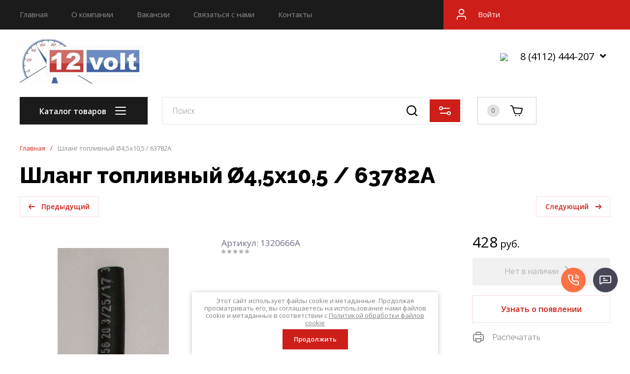

--- FILE ---
content_type: text/html; charset=utf-8
request_url: https://12ykt.ru/glavnaya/product/shlang-toplivnyy-4-5x10-5-63782a
body_size: 50136
content:
<!doctype html>
<html lang="ru">
	
<head>
<meta charset="utf-8">
<meta name="robots" content="all">
<link rel="preload" href="/g/libs/jquery/2.2.4/jquery-2.2.4.min.js" as="script">
<title>Шланг топливный Ø4,5x10,5 / 63782A</title>
<meta name="description" content="Шланг топливный Ø4,5x10,5 / 63782A">
<meta name="keywords" content="Шланг топливный Ø4,5x10,5 / 63782A">
<meta name="SKYPE_TOOLBAR" content="SKYPE_TOOLBAR_PARSER_COMPATIBLE">
<meta name="viewport" content="width=device-width, initial-scale=1.0, maximum-scale=1.0, user-scalable=no">
<meta name="format-detection" content="telephone=no">
<meta http-equiv="x-rim-auto-match" content="none">




<!-- common js -->
<meta name="yandex-verification" content="00768328194dc35f" />
<meta name="yandex-verification" content="1cec24e733a06a1c" />
<meta name="google-site-verification" content="vxnfjC2HVig_wHR5j8sS8aTmdlFMeLO-p3hKXzjg8QQ" />
<meta name="yandex-verification" content="5305bd40ab5d9c00" />
<link rel='stylesheet' type='text/css' href='/shared/highslide-4.1.13/highslide.min.css'/>
<script type='text/javascript' src='/shared/highslide-4.1.13/highslide-full.packed.js'></script>
<script type='text/javascript'>
hs.graphicsDir = '/shared/highslide-4.1.13/graphics/';
hs.outlineType = null;
hs.showCredits = false;
hs.lang={cssDirection:'ltr',loadingText:'Загрузка...',loadingTitle:'Кликните чтобы отменить',focusTitle:'Нажмите чтобы перенести вперёд',fullExpandTitle:'Увеличить',fullExpandText:'Полноэкранный',previousText:'Предыдущий',previousTitle:'Назад (стрелка влево)',nextText:'Далее',nextTitle:'Далее (стрелка вправо)',moveTitle:'Передвинуть',moveText:'Передвинуть',closeText:'Закрыть',closeTitle:'Закрыть (Esc)',resizeTitle:'Восстановить размер',playText:'Слайд-шоу',playTitle:'Слайд-шоу (пробел)',pauseText:'Пауза',pauseTitle:'Приостановить слайд-шоу (пробел)',number:'Изображение %1/%2',restoreTitle:'Нажмите чтобы посмотреть картинку, используйте мышь для перетаскивания. Используйте клавиши вперёд и назад'};</script>

            <!-- 46b9544ffa2e5e73c3c971fe2ede35a5 -->
            <script src='/shared/s3/js/lang/ru.js'></script>
            <script src='/shared/s3/js/common.min.js'></script>
        <link rel='stylesheet' type='text/css' href='/shared/s3/css/calendar.css' /><link rel="icon" href="/favicon.ico" type="image/x-icon">

<!--s3_require-->
<link rel="stylesheet" href="/g/basestyle/1.0.1/user/user.css" type="text/css"/>
<link rel="stylesheet" href="/g/basestyle/1.0.1/user/user.red.css" type="text/css"/>
<script type="text/javascript" src="/g/basestyle/1.0.1/user/user.js" async></script>
<script type="text/javascript" src="/g/libs/jquery/2.2.4/jquery-2.2.4.min.js"></script>
<!--/s3_require-->

<!--s3_goal-->
<script src="/g/s3/goal/1.0.0/s3.goal.js"></script>
<script>new s3.Goal({map:{"633507":{"goal_id":"633507","object_id":"88836641","event":"submit","system":"metrika","label":"kupit-v-odin-klik","code":"anketa"},"633707":{"goal_id":"633707","object_id":"88836841","event":"submit","system":"metrika","label":"obratnyj-zvonok","code":"anketa"},"633907":{"goal_id":"633907","object_id":"88837041","event":"submit","system":"metrika","label":"svyazatsya-s-nami","code":"anketa"}}, goals: [], ecommerce:[]});</script>
<!--/s3_goal-->
<!-- common js -->

<!-- shop init -->




	
	<script type="text/javascript" src="/g/shop2v2/default/js/shop2v2-plugins.js"></script>

	<script type="text/javascript" src="/g/shop2v2/default/js/shop2.2.min.js"></script>


	<script src="/g/templates/shop2/2.130.2/default-3/js/paginationscroll.js"></script>

<script type="text/javascript">shop2.init({"productRefs": [],"apiHash": {"getPromoProducts":"2f73db365a52f0096404f0ce06c8db75","getSearchMatches":"646bf6b24147a213f84b8ac4bd0975fb","getFolderCustomFields":"2914fdc110dbde1abb4242b0f0dd8018","getProductListItem":"c4989b7b54a88f33a7dad7e3ec763682","cartAddItem":"61dede7839b1501cc4069bac0d079d5c","cartRemoveItem":"06ebef6e1172fdaeb8b2b0482e9e041d","cartUpdate":"172a819f9e8330a02eb808e097ea43fc","cartRemoveCoupon":"e0299c6ec6a1fd0ced9e5ee56a6b4497","cartAddCoupon":"3d265b92bdcba30ee0dcfed1687031f1","deliveryCalc":"b5c0ecbeb26630564077c479d4a29ac9","printOrder":"c910e2a47a429b86995b782dcd5ac9cf","cancelOrder":"ce73ac08ba14c42ad95e1425b805ff62","cancelOrderNotify":"4b27896626dfce89df6b95877e433892","repeatOrder":"264a364164dc795cd35a1947c426533a","paymentMethods":"6104c59d9e5b50192690ab5d81ba93a2","compare":"b4aa2abd2b833d1fbcea22df6784dd7d"},"hash": null,"verId": 1751167,"mode": "product","step": "","uri": "/glavnaya","IMAGES_DIR": "/d/","my": {"gr_product_preview_popup_new":true,"gr_product_quick_view_new":true,"gr_cart_preview_popup_new":true,"gr_selected_theme":1,"buy_alias":"\u0412 \u043a\u043e\u0440\u0437\u0438\u043d\u0443","buy_mod":true,"buy_kind":true,"on_shop2_btn":true,"show_sections":true,"gr_schema_org":true,"lazy_load_subpages":true,"gr_search_placeholder":"\u041f\u043e\u0438\u0441\u043a \u043f\u043e \u043a\u0430\u0442\u0430\u043b\u043e\u0433\u0443","gr_promo_actions":true,"gr_product_print":true,"gr_favorite":true,"gr_product_lazy_img":true,"gr_amount_flag":true,"gr_collections_one_click":true,"gr_collections_params":true,"gr_collections_compare":true,"gr_collections_amount":true,"gr_collections_vendor":true,"gr_product_list_titles":true,"gr_product_list_title":true,"gr_product_list_price":true,"gr_product_list_amount":true,"gr_images_size":true,"gr_images_view":true,"gr_images_lazy_load":true,"gr_sliders_autoplay":true,"gr_responsive_tabs_2":true,"gr_one_click_btn":"\u041a\u0443\u043f\u0438\u0442\u044c \u0432 1 \u043a\u043b\u0438\u043a","gr_amount_min_top":true,"gr_options_more_btn":"\u041f\u0430\u0440\u0430\u043c\u0435\u0442\u0440\u044b","gr_product_options_more_btn":"\u0412\u0441\u0435 \u043f\u0430\u0440\u0430\u043c\u0435\u0442\u0440\u044b","gr_product_quick_view":true,"gr_product_item_wrap":true,"gr_product_list_main":true,"gr_thumbs_vendor":true,"gr_thumbs_one_click":true,"gr_cart_titles":true,"gr_cart_auth_remodal":true,"gr_cart_coupon_remodal":false,"gr_cart_coupon_label":"\u041f\u0440\u043e\u043c\u043e\u043a\u043e\u0434:","gr_cart_options_more_btn":"\u041f\u0430\u0440\u0430\u043c\u0435\u0442\u0440\u044b","gr_cart_registration_title":"\u041a\u0443\u043f\u0438\u0442\u044c \u0431\u0435\u0437 \u0440\u0435\u0433\u0438\u0441\u0442\u0440\u0430\u0446\u0438\u0438","gr_filter_remodal_btn":"\u0424\u0438\u043b\u044c\u0442\u0440","gr_filter_max_count":5,"gr_filter_remodal":true,"gr_filter_go_result":true,"gr_filter_color_btn":true,"gr_filter_placeholders":true,"gr_filter_range_slider":false,"gr_search_form_range_slider":false,"gr_sorting_title":"\u0421\u043e\u0440\u0442\u0438\u0440\u043e\u0432\u0430\u0442\u044c","gr_sorting_default":"\u041f\u043e \u0443\u043c\u043e\u043b\u0447\u0430\u043d\u0438\u044e","gr_sorting_item_default":"\u041f\u043e \u0443\u043c\u043e\u043b\u0447\u0430\u043d\u0438\u044e","gr_sorting_by_price_desc":"\u0426\u0435\u043d\u0430 - \u0443\u0431\u044b\u0432\u0430\u043d\u0438\u0435","gr_sorting_by_price_asc":"\u0426\u0435\u043d\u0430 - \u0432\u043e\u0437\u0440\u0430\u0441\u0442\u0430\u043d\u0438\u0435","gr_sorting_by_name_desc":"\u041d\u0430\u0437\u0432\u0430\u043d\u0438\u0435 - \u042f-\u0410","gr_sorting_by_name_asc":"\u041d\u0430\u0437\u0432\u0430\u043d\u0438\u0435 - \u0410-\u042f","gr_search_form_title":"\u041f\u043e\u0438\u0441\u043a \u043f\u043e \u043f\u0430\u0440\u0430\u043c\u0435\u0442\u0440\u0430\u043c","gr_search_form_btn":"\u041f\u043e\u043a\u0430\u0437\u0430\u0442\u044c","gr_filter_header":"\u0424\u0438\u043b\u044c\u0442\u0440 \u043f\u043e\u0434\u0431\u043e\u0440\u0430","gr_filter_reset_text":"\u0421\u0431\u0440\u043e\u0441\u0438\u0442\u044c","gr_collections_lazy":true,"gr_product_share_lazy":true,"gr_main_blocks_lazy":true,"gr_main_blocks_ajax":false,"gr_compare_icons":true,"gr_popup_compare":true,"gr_inner_folders_v2":true,"gr_deligate_additional_styles":true},"shop2_cart_order_payments": 5,"cf_margin_price_enabled": 0,"buy_one_click_api_url": "/-/x-api/v1/public/?method=form/postform&param[form_id]=209799113&param[tpl]=global:shop2.form.minimal.tpl&param[hide_title]=0&param[placeholdered_fields]=0","maps_yandex_key":"","maps_google_key":""});</script><!-- shop init -->

			<link rel="preload" as="image" href="/thumb/2/Od0WCKE0woHmkqZxmEnXCQ/750r750/d/shlang_toplivnyy_1322404.png" />

<!-- radius -->
	
		<style>
			:root {
				--brd_rad_3: 0px !important; 
				--brd_rad_4: 0px !important; 
				--brd_rad_5: 0px !important; 
				--brd_rad_6: 0px !important; 
				--brd_rad_8: 0px !important; 
				--brd_rad_250: 0px !important; 
				--brd_site_rad: 0px !important;
			}
		</style>
	
<!-- radius -->



	<style>
	body{position: relative;min-width: 320px;text-align: left;line-height: 1.5;margin: 0;}.gr_lazy_load_block > * {display: none !important;}.mobile-nav {display: none;} .site-nav__menu {overflow: hidden;} .site-folders.inner-page {display: none;}.site-header__fixed {display: none;}
	.top-slider{padding:0 40px}@media screen and (max-width:1260px){.top-slider{padding:0 30px}}@media screen and (max-width:1023px){.top-slider{padding:0 20px}}.top-slider__body{position:relative;max-width:1400px;height:350px;margin:0 auto;overflow:hidden;user-select:none}@media screen and (max-width:1024px){.top-slider__body{height:250px}}@media screen and (max-width:479px){.top-slider__body{height:200px}}@media screen and (max-width:425px){.top-slider__body{height:150px}}@media screen and (max-width:375px){.top-slider__body{height:120px}}.top-slider__item{position:relative}.top-slider__item-inner{position:relative;font-size:0;height:350px;display:flex;align-items:center}@media screen and (max-width:1024px){.top-slider__item-inner{height:250px}}@media screen and (max-width:479px){.top-slider__item-inner{height:200px;align-items:flex-start}}@media screen and (max-width:425px){.top-slider__item-inner{height:150px}}@media screen and (max-width:375px){.top-slider__item-inner{height:120px}}.top-slider__item-inner img{position:absolute;top:0;left:0;right:0;bottom:0;width:100%;height:100%;object-fit:cover}.top-slider__item-body{position:relative;max-width:600px;margin-left:93px;-webkit-box-sizing:border-box;-moz-box-sizing:border-box;box-sizing:border-box}@media screen and (max-width:1024px){.top-slider__item-body{max-width:420px;margin-left:50px}}@media screen and (max-width:768px){.top-slider__item-body{max-width:330px}}@media screen and (max-width:479px){.top-slider__item-body{margin-top:20px;margin-left:20px;max-width:250px}}.top-slider__item-title{font-weight:900;font-size:40px;line-height:45px;padding:0 0 20px}@media screen and (max-width:1024px){.top-slider__item-title{font-size:25px;line-height:35px;padding:0 0 8px}}@media screen and (max-width:767px){.top-slider__item-title{font-size:25px;line-height:29px}}@media screen and (max-width:479px){.top-slider__item-title{font-weight:bold;font-size:15px;line-height:18px;padding:0}}.top-slider__item-desc{font-weight:normal;font-size:20px;line-height:24px}@media screen and (max-width:768px){.top-slider__item-desc{font-size:18px;line-height:22px}}@media screen and (max-width:479px){.top-slider__item-desc{font-size:14px}}@media screen and (max-width:320px){.top-slider__item-desc{display:none}}.top-slider__item-btn{padding:20px 0 0 0}.top-slider__item-btn a{display:inline-block;font-weight:600;font-size:14px;transition:.3s;line-height:14px;padding:14px 25px}@media screen and (max-width:479px){.top-slider__item-btn a{font-size:12px;padding:10px 15px}}@media screen and (max-width:479px){.top-slider__item-btn{padding:10px 0 0 0}}@media screen and (max-width:425px){.top-slider__item-btn{padding:0;display:block}.top-slider__item-btn a{position:absolute;top:0;left:0;right:0;bottom:0;font-size:0}}.favorite-block{position:relative;width:120px;height:56px;cursor:pointer;vertical-align:top;display:inline-block;transition:all .3s;box-sizing:border-box}@media screen and (max-width:1260px){.favorite-block{width:100px}}@media(max-width:767px){.favorite-block{width:46px;height:46px}}.favorite-block .favorite-count{position:absolute;top:50%;left:20px;width:25px;height:25px;font-weight:300;font-size:12px;line-height:26px;text-align:center;transform:translateY(-50%)}@media screen and (max-width:1260px){.favorite-block .favorite-count{left:15px}}@media(max-width:767px){.favorite-block .favorite-count{top:-5px;left:auto;right:-5px;width:20px;height:20px;line-height:20px;transform:unset}}.favorite-block .gr-svg-icon{position:absolute;top:50%;right:25px;transition:all .3s;transform:translateY(-50%)}@media screen and (max-width:1260px){.favorite-block .gr-svg-icon{right:15px}}@media(max-width:767px){.favorite-block .gr-svg-icon{top:50%;left:50%;transform:translate(-50%,-50%)}}.favorite-block.is-null{pointer-events:none}.gr-svg-icon{width:30px;height:30px}.gr-svg-icon.gr_small_icon{display:none}.gr-svg-icon.gr_small_icon{width:20px;height:20px}.site-messengers{margin-bottom:10px}.site-messengers__link{width:24px;height:24px;margin:5px;display:inline-block}.site-header a img{border:0}.site-header{min-height:100px;-webkit-box-flex:none;-webkit-flex:none;-moz-box-flex:none;-moz-flex:none;-ms-flex:none;flex:none}@media screen and (max-width:1023px){.site-header{display:flex;flex-direction:column}}.site-header__nav{position:relative;padding:0 40px}@media screen and (max-width:1260px){.site-header__nav{padding:0 30px}}@media screen and (max-width:1023px){.site-header__nav{display:none}}.site-header .site-nav{z-index:1;font-size:0;margin:0 auto;max-width:1400px}.site-header .site-nav__menu{font-size:0;display:inline-block;vertical-align:middle;width:calc(100% - 379px);height:60px;overflow:hidden;padding-right:20px}@media screen and (max-width:1260px){.site-header .site-nav__menu{width:calc(100% - 150px)}}.site-header .site-nav__menu.overflow{overflow:unset}.site-header .site-nav__menu>li{vertical-align:top;display:inline-block}.site-header .site-nav__menu>li:first-child>a{padding-left:0}.site-header .site-nav__menu>li>a{font-weight:500;font-size:15px;line-height:18px;display:block;padding:20px 24px 20px;-webkit-transition:all .3s;-moz-transition:all .3s;-o-transition:all .3s;-ms-transition:all .3s;transition:all .3s}.site-header .site-nav__menu>li ul{position:absolute;margin:0;z-index:100;width:275px;display:none}.site-header .site-nav__menu>li ul li{display:block}.site-header .site-nav__menu>li ul li a{font-weight:500;font-size:15px;line-height:18px;display:block;padding:15px 20px 15px;-webkit-transition:all .3s;-moz-transition:all .3s;-o-transition:all .3s;-ms-transition:all .3s;transition:all .3s}.site-header .site-nav__login{position:absolute;right:0;top:0;bottom:0;cursor:pointer;text-align:left;display:inline-block;vertical-align:middle;width:379px;cursor:pointer;font-weight:500;font-size:15px;line-height:18px;min-height:60px;padding:20px 0 20px 70px;-webkit-box-sizing:border-box;-moz-box-sizing:border-box;box-sizing:border-box}.site-header .site-nav__login .gr-svg-icon{position:absolute;left:22px;top:50%;margin-top:-15px}@media screen and (max-width:1260px){.site-header .site-nav__login{width:150px}}.site-header__top{padding:20px 40px 27px}@media screen and (max-width:1260px){.site-header__top{padding:20px 30px 20px}}@media screen and (max-width:1023px){.site-header__top{padding:20px 20px 20px}}@media screen and (max-width:767px){.site-header__top{padding:5px 20px 20px}}.site-header__top_inner{font-size:0;margin:0 auto;max-width:1400px;display:flex;justify-content:space-between;align-items:center}.site-header__intro{max-width:50%;display:flex;align-items:center;vertical-align:middle}@media screen and (max-width:1023px){.site-header__intro{max-width:100%;margin:0 auto}}@media screen and (max-width:639px){.site-header__intro{display:flex;flex-direction:column;align-items:center;text-align:center}}.site-header__intro-left{min-height:90px;margin-right:30px}@media screen and (max-width:1023px){.site-header__intro-left{width:75px;min-height:75px;margin-right:20px}}@media screen and (max-width:639px){.site-header__intro-left{margin:0 0 10px 0}}.site-header__name{font-family:var(--font1);font-weight:500;font-size:26px;line-height:32px;margin-bottom:7px}@media screen and (max-width:1023px){.site-header__name{font-size:22px;line-height:27px}}@media screen and (max-width:639px){.site-header__name{font-size:20px;line-height:24px}}.site-header__name.no_event{pointer-events:none}.site-header__logo.no_event{pointer-events:none}.site-header__logo a{font-size:0;vertical-align:top;display:inline-block}.site-header__logo a img{width:100%;height:100%;object-fit:cover}.site-header__desc{font-weight:300;font-size:22px;line-height:27px;display:inline-block;vertical-align:middle}@media screen and (max-width:1023px){.site-header__desc{font-size:20px;line-height:24px}}@media screen and (max-width:639px){.site-header__desc{width:auto;display:block;font-size:18px;line-height:22px;text-align:center}}.site-header__contacts-btn{position:relative;display:none;width:120px;height:56px;cursor:pointer;transition:all .3s}@media screen and (max-width:1260px){.site-header__contacts-btn{display:inline-block}}.site-header__contacts-btn .gr-svg-icon.phone-icon{position:absolute;top:50%;left:20px;transform:translateY(-50%)}.site-header__contacts-btn .gr-svg-icon.dots-icon{position:absolute;top:50%;right:20px;transform:translateY(-50%)}.site-header__contacts{position:relative;max-width:50%;padding-right:33px;text-align:right;display:inline-block;vertical-align:middle}@media screen and (max-width:1260px){.site-header__contacts{max-width:28%;padding:0}}@media screen and (max-width:1023px){.site-header__contacts{display:none}}.site-header__contacts-more-btn{position:absolute;top:-5px;right:0;width:30px;height:30px;cursor:pointer}@media screen and (max-width:1260px){.site-header__contacts-more-btn{display:none}}.site-header .header-phones{display:flex;flex-wrap:wrap;align-items:flex-start;justify-content:flex-end}@media screen and (max-width:1260px){.site-header .header-phones{display:none}}.site-header .header-phones .site-messengers{margin-right:20px}.site-header .header-phones__item-phone{position:relative;font-weight:500;font-size:20px;line-height:24px;display:flex;justify-content:flex-end}.site-header .header-phones__desc{font-weight:300;font-size:15px;line-height:18px}.site-header__bottom{font-size:0;min-height:96px}@media screen and (max-width:1023px){.site-header__bottom{min-height:auto}}.site-header__bottom_wrap{padding:20px 40px 30px}@media screen and (max-width:1260px){.site-header__bottom_wrap{padding:20px 30px 15px}}@media screen and (max-width:1023px){.site-header__bottom_wrap{padding:0 20px 25px}}@media screen and (max-width:767px){.site-header__bottom_wrap{padding:0 20px 20px}}.site-header__bottom_inner{margin:0 auto;max-width:1400px}.site-header__bottom_left{width:260px;margin-right:30px;display:inline-block;vertical-align:middle}.site-header__bottom_mid{display:inline-block;vertical-align:middle;width:calc(100% - 260px - 30px - 420px - 30px)}@media screen and (max-width:1260px){.site-header__bottom_mid{width:calc(100% - 260px - 30px - 360px - 30px)}}@media screen and (max-width:1023px){.site-header__bottom_mid{width:100%}}.site-header__bottom_right{width:420px;margin-left:30px;text-align:right;display:inline-block;vertical-align:middle}@media screen and (max-width:1260px){.site-header__bottom_right{width:360px}}@media screen and (max-width:1023px){.site-header__bottom_right{display:none}}.site-header .catalog-btn{position:relative;cursor:pointer;height:56px;display:block;transition:.3s;font-weight:600;font-size:16px;line-height:18px;box-sizing:border-box;padding:20px 75px 20px 40px}@media screen and (max-width:1023px){.site-header .catalog-btn{padding:0;font-size:0;height:56px;width:111px;display:none}}@media screen and (max-width:767px){.site-header .catalog-btn{width:52px;height:37px}}.site-header .catalog-btn .gr-svg-icon{position:absolute;top:50%;right:40px;transform:translateY(-50%)}@media screen and (max-width:1023px){.site-header .catalog-btn .gr-svg-icon{top:0;left:0;right:0;bottom:0;margin:0;width:auto;height:auto;background-position:50%}}.site-header .site-search{position:relative}.site-header .site-search__popup{position:absolute;right:5px;top:5px;bottom:5px;width:62px;padding:0;cursor:pointer;border:0;-webkit-appearance:none;-moz-appearance:none;transition:all .3s}@media screen and (max-width:639px){.site-header .site-search__popup{width:36px;height:36px}}.site-header .site-search__popup .gr-svg-icon{position:absolute;left:50%;top:50%;transform:translate(-50%,-50%)}.site-header__panel{display:flex;flex-wrap:nowrap}.site-header__panel-item{margin-right:30px}@media screen and (max-width:767px){.site-header__panel-item{margin-right:13px}}.site-header__panel-item:last-child{margin:0}.site-header__panel .panel-cabinet{display:none;position:relative;width:120px;height:56px;cursor:pointer;vertical-align:top;transition:all .3s;box-sizing:border-box}@media screen and (max-width:1260px){.site-header__panel .panel-cabinet{width:100px}}@media screen and (max-width:1023px){.site-header__panel .panel-cabinet{display:none}}.site-header__panel .panel-cabinet .gr-svg-icon{position:absolute;top:50%;left:50%;transform:translate(-50%,-50%)}.site-header__panel .gr-compare-btn{position:relative;width:120px;height:56px;cursor:pointer;vertical-align:top;display:inline-block;transition:all .3s;box-sizing:border-box;pointer-events:none}@media screen and (max-width:1260px){.site-header__panel .gr-compare-btn{width:100px}}@media screen and (max-width:767px){.site-header__panel .gr-compare-btn{width:46px;height:46px}}.site-header__panel .gr-compare-btn .gr-svg-icon{position:absolute;top:50%;right:25px;-webkit-transition:all .3s;-moz-transition:all .3s;-o-transition:all .3s;-ms-transition:all .3s;transition:all .3s;transform:translateY(-50%)}@media screen and (max-width:1260px){.site-header__panel .gr-compare-btn .gr-svg-icon{right:15px}}@media screen and (max-width:767px){.site-header__panel .gr-compare-btn .gr-svg-icon{left:50%;top:50%;transform:translate(-50%,-50%)}}.site-header__panel .gr-compare-btn .gr-compare-btn-amount{position:absolute;top:50%;left:20px;width:25px;height:25px;font-weight:300;font-size:12px;line-height:26px;text-align:center;-webkit--moz--ms--o-transform:translateY(-50%)}@media screen and (max-width:1260px){.site-header__panel .gr-compare-btn .gr-compare-btn-amount{left:15px}}@media screen and (max-width:767px){.site-header__panel .gr-compare-btn .gr-compare-btn-amount{top:-5px;left:auto;right:-5px;width:20px;height:20px;line-height:20px;transform:unset}}.panel-contacts-btn{display:none;position:relative;width:120px;height:56px;cursor:pointer;vertical-align:top;transition:all .3s}@media screen and (max-width:1260px){.panel-contacts-btn{width:100px}}@media screen and (max-width:1023px){.panel-contacts-btn{display:inline-block}}@media screen and (max-width:767px){.panel-contacts-btn{width:46px;height:46px}}.panel-contacts-btn .gr-svg-icon.phone-icon{position:absolute;top:50%;left:20px;transform:translateY(-50%)}@media screen and (max-width:1260px){.panel-contacts-btn .gr-svg-icon.phone-icon{left:15px}}@media screen and (max-width:767px){.panel-contacts-btn .gr-svg-icon.phone-icon{left:50%;top:50%;transform:translate(-50%,-50%)}}.panel-contacts-btn .gr-svg-icon.dots-icon{position:absolute;top:50%;right:20px;transform:translateY(-50%)}@media screen and (max-width:1260px){.panel-contacts-btn .gr-svg-icon.dots-icon{right:15px}}@media screen and (max-width:767px){.panel-contacts-btn .gr-svg-icon.dots-icon{display:none}}.top-slider{padding:0 40px}@media screen and (max-width:1260px){.top-slider{padding:0 30px}}@media screen and (max-width:1023px){.top-slider{order:1;padding:0 20px}}.top-slider__body{position:relative;max-width:1400px;height:350px;margin:0 auto;overflow:hidden;user-select:none}@media screen and (max-width:1024px){.top-slider__body{height:250px}}@media screen and (max-width:479px){.top-slider__body{height:200px}}@media screen and (max-width:425px){.top-slider__body{height:150px}}@media screen and (max-width:375px){.top-slider__body{height:120px}}.top-slider__item{position:relative}.top-slider__item-inner{position:relative;font-size:0;height:350px;display:flex;align-items:center}@media screen and (max-width:1024px){.top-slider__item-inner{height:250px}}@media screen and (max-width:479px){.top-slider__item-inner{height:200px;align-items:flex-start}}@media screen and (max-width:425px){.top-slider__item-inner{height:150px}}@media screen and (max-width:375px){.top-slider__item-inner{height:120px}}.top-slider__item-inner img{position:absolute;top:0;left:0;right:0;bottom:0;width:100%;height:100%;object-fit:cover}.top-slider__item-body{position:relative;max-width:600px;margin-left:93px;-webkit-box-sizing:border-box;-moz-box-sizing:border-box;box-sizing:border-box}@media screen and (max-width:1024px){.top-slider__item-body{max-width:420px;margin-left:50px}}@media screen and (max-width:768px){.top-slider__item-body{max-width:330px}}@media screen and (max-width:479px){.top-slider__item-body{margin-top:20px;margin-left:20px;max-width:250px}}.top-slider__item-title{font-family:var(--font1);font-weight:900;font-size:35px;line-height:45px;padding:0 0 8px}@media screen and (max-width:1024px){.top-slider__item-title{font-size:25px;line-height:35px;padding:0 0 8px}}@media screen and (max-width:767px){.top-slider__item-title{font-size:25px;line-height:29px}}@media screen and (max-width:479px){.top-slider__item-title{font-weight:bold;font-size:15px;line-height:18px;padding:0}}.top-slider__item-desc{font-weight:normal;font-size:20px;line-height:24px}@media screen and (max-width:768px){.top-slider__item-desc{font-size:18px;line-height:22px}}@media screen and (max-width:479px){.top-slider__item-desc{font-size:14px}}@media screen and (max-width:320px){.top-slider__item-desc{display:none}}.top-slider__item-btn{padding:20px 0 0 0}.top-slider__item-btn a{display:inline-block;font-family:var(--font1);font-weight:600;font-size:14px;transition:.3s;line-height:14px;padding:14px 25px}@media screen and (max-width:479px){.top-slider__item-btn a{font-size:12px;padding:10px 15px}}@media screen and (max-width:479px){.top-slider__item-btn{padding:10px 0 0 0}}@media screen and (max-width:425px){.top-slider__item-btn{padding:0;display:block}.top-slider__item-btn a{position:absolute;top:0;left:0;right:0;bottom:0;font-size:0}}.top-slider .tns-controls{position:absolute;right:0;bottom:0}@media(max-width:767px){.top-slider .tns-controls{display:none}}.top-slider .tns-nav{position:absolute;left:45px;bottom:20px;display:none}@media(max-width:767px){.top-slider .tns-nav{display:block}}@media(max-width:479px){.top-slider .tns-nav{left:20px;bottom:15px}}.pointer_events_none{pointer-events:none}.gr-cart-popup-btn{position:relative;width:120px;height:56px;cursor:pointer;vertical-align:top;display:inline-block;transition:all .3s;box-sizing:border-box}@media screen and (max-width:1260px){.gr-cart-popup-btn{width:100px}}@media screen and (max-width:767px){.gr-cart-popup-btn{width:46px;height:46px}}.gr-cart-popup-btn .gr-svg-icon{position:absolute;top:50%;right:25px;-webkit-transition:all .3s;-moz-transition:all .3s;-o-transition:all .3s;-ms-transition:all .3s;transition:all .3s;transform:translateY(-50%)}@media screen and (max-width:1260px){.gr-cart-popup-btn .gr-svg-icon{right:15px}}@media screen and (max-width:767px){.gr-cart-popup-btn .gr-svg-icon{left:50%;top:50%;transform:translate(-50%,-50%)}}.gr-cart-popup-btn .gr-cart-total-amount{position:absolute;top:50%;left:20px;width:25px;height:25px;font-weight:300;font-size:12px;line-height:26px;text-align:center;-webkit--moz--ms--o-transform:translateY(-50%)}@media screen and (max-width:1260px){.gr-cart-popup-btn .gr-cart-total-amount{left:15px}}@media screen and (max-width:767px){.gr-cart-popup-btn .gr-cart-total-amount{top:-5px;left:auto;right:-5px;width:20px;height:20px;line-height:20px;transform:unset}}#search-app{position:relative;display:inline-block;vertical-align:top;text-align:left;width:100%;max-width:100%;opacity:1}.search-block{display:flex}.search-block__input{width:100%;height:56px;font-weight:400;font-size:16px;line-height:20px;padding:16px 20px;border:0;-webkit-appearance:none;-moz-appearance:none;transition:all .3s;box-sizing:border-box}@media screen and (max-width:639px){.search-block__input{height:46px}}.search-block__btn{position:absolute;right:72px;top:2px;bottom:2px;width:63px;cursor:pointer;padding:0;border:0}@media screen and (max-width:639px){.search-block__btn{width:46px;right:50px}}
	</style>



	
		<style>
			.gr-svg-icon{width:30px;height:30px}.gr-svg-icon.gr_small_icon{display:none}.gr-svg-icon.gr_small_icon{width:20px;height:20px}#tns1>.tns-item{font-size:17px}#tns1{font-size:0}#tns1>.tns-item{width:calc(100%);transition-duration:.3s;animation-duration:.3s}#tns2>.tns-item{font-size:17px}#tns2{font-size:0}#tns2-iw{margin:0 -20px 0 0}#tns2{width:calc(100%);transition-duration:.3s}#tns2>.tns-item{width:calc(33.3333%);padding-right:20px}.tns-outer{padding:0!important}.tns-outer [aria-controls]{cursor:pointer}.tns-slider{-webkit-transition:all 0;-moz-transition:all 0;transition:all 0}.tns-slider>.tns-item{-webkit-box-sizing:border-box;-moz-box-sizing:border-box;box-sizing:border-box}.tns-horizontal.tns-subpixel{white-space:nowrap}.tns-horizontal.tns-subpixel>.tns-item{display:inline-block;vertical-align:top;white-space:normal}.tns-gallery{position:relative;left:0;min-height:1px}.tns-gallery>.tns-item{position:absolute;left:-100%;-webkit-transition:transform 0s,opacity 0;-moz-transition:transform 0s,opacity 0;transition:transform 0s,opacity 0}.tns-gallery>.tns-slide-active{position:relative;left:auto!important}.tns-lazy-img{-webkit-transition:opacity .6s;-moz-transition:opacity .6s;transition:opacity .6s;opacity:.6}.tns-ovh{overflow:hidden}.tns-visually-hidden{position:absolute;left:-10000em}.tns-fadeIn{opacity:1;z-index:0}.tns-normal{opacity:0;z-index:-1}.card-page .form-additional .buy-one-click,.card-page .gr-product-options .gr-product-options-more__btn,.shop-product-btn,.tns-controls button,.tns-nav button{position:relative;z-index:1;display:inline-flex;align-items:center;justify-content:center;height:auto;min-height:auto;padding:0;border:none;cursor:pointer;text-align:center;-moz-appearance:none;-webkit-appearance:none;background-clip:border-box;transition:all .3s}.card-page .form-additional .buy-one-click:before,.card-page .gr-product-options .gr-product-options-more__btn:before,.shop-product-btn:before,.tns-controls button:before,.tns-nav button:before{position:absolute;content:'';top:0;left:0;right:0;bottom:0;z-index:-1;transition:all .3s;opacity:0;visibility:hidden}.card-page .form-additional .buy-one-click:active:before,.card-page .gr-product-options .gr-product-options-more__btn:active:before,.shop-product-btn:active:before,.tns-controls button:active:before,.tns-nav button:active:before{opacity:1;visibility:visible}.card-page .form-additional .buy-one-click:active:before,.card-page .gr-product-options .gr-product-options-more__btn:active:before,.shop-product-btn:active:before,.tns-controls button:active:before,.tns-nav button:active:before{transition:all 50ms linear}.card-page .form-additional .buy-one-click.buy_one_click,.shop-product-btn.type-3{font-size:16px;line-height:18px;padding:19px 40px}.card-page .form-additional .buy-one-click,.card-page .gr-product-options .gr-product-options-more__btn,.shop-product-btn{font-size:16px;line-height:18px;padding:16px 32px}@media (max-width:1260px){.card-page .form-additional .buy-one-click,.card-page .gr-product-options .gr-product-options-more__btn,.shop-product-btn{padding:15px 25px}}@media (max-width:1260px){.shop-product-btn{font-size:16px;line-height:18px;padding:15px 32px}}@media (max-width:767px){.card-page .form-additional .buy-one-click.buy_one_click,.card-page .form-additional .shop-product-btn:not(.notavailable),.shop-product-btn{font-size:16px;line-height:18px;padding:14px 32px}}.card-page .gr-product-options .gr-product-options-more__btn{font-size:14px;line-height:16px;padding:13px 19px}@media (max-width:1260px){.card-page .gr-product-options .gr-product-options-more__btn{font-size:14px;line-height:16px;padding:13px 19px}}@media (max-width:767px){.card-page .gr-product-options .gr-product-options-more__btn{font-size:14px;line-height:16px;padding:12px 19px}}.tns-controls button{width:60px;height:60px;min-height:60px}@media (max-width:1260px){.tns-controls button{width:50px;height:50px;min-height:50px}}@media (max-width:767px){.tns-controls button{width:40px;height:40px;min-height:40px}}.tns-controls button{width:60px;height:60px;min-height:60px}@media (max-width:1023px){.tns-controls button{width:50px;height:50px;min-height:50px}}@media (max-width:767px){.tns-controls button{width:40px;height:40px;min-height:40px}}.card-page .gr-product-options .gr-product-options-more__btn span{position:relative;vertical-align:top;display:inline-block;padding-right:40px}.card-page .gr-product-options .gr-product-options-more__btn span svg{position:absolute;top:50%;right:0;width:30px;height:30px;transform:translateY(-50%) rotate(.001deg);transition:all .3s}.shop-product-btn{font-weight:var(--font1_500);font-family:var(--Montserrat);border:none}.shop-product-btn:active{border:none}.shop-product-btn span{position:relative;padding-right:40px}.shop-product-btn span svg{position:absolute;content:'';right:0;top:50%;width:30px;height:30px;transform:translateY(-50%);transition:all .3s}body .product-compare{position:relative;padding:0;border:none}body .product-compare .gr-compare-plus{position:relative;cursor:pointer;min-height:28px;padding:0 0 0 40px;align-items:center;display:inline-flex;font:var(--font1_400) 16px/21px var(--Montserrat)}body .product-compare .gr-compare-plus:before{position:absolute;cursor:pointer;content:'';top:0;left:0;height:28px;width:28px;transition:all .3s}body .product-compare .gr-compare-plus input{position:absolute;width:0;height:0;padding:0;overflow:hidden;visibility:hidden;padding:0;border:none;-webkit-appearance:none;-moz-appearance:none}.card-page .form-additional .buy-one-click,.card-page .gr-product-options .gr-product-options-more__btn{font-weight:var(--font1_600);font-family:var(--Montserrat);border:none}.tns-controls button{font-size:0;padding:0;opacity:1;visibility:visible;transition:all .3s;border:1px solid rgba(0,0,0,.1)}.tns-controls button:active{border:1px solid var(--m1)}.tns-controls button svg{width:30px;height:30px;transition:all .3s}.tns-nav{display:none;margin:20px 0 0;font-size:0;text-align:center}.tns-nav button{margin:0 5px;min-height:14px;height:14px;width:14px;font-size:0;padding:0;opacity:1;visibility:visible;border:none}.tns-nav button:active{border:none}.gr_image_1x1{padding-top:100%!important}body .product-amount{width:100px}body .product-amount .amount-title{display:none}body .product-amount .shop2-product-amount{display:flex;flex-wrap:nowrap;align-items:center;margin:0;width:auto}body .product-amount .shop2-product-amount button{width:32%;height:40px;padding:0;font-size:0;align-items:center;display:inline-flex;justify-content:center;-webkit-appearance:none;-moz-appearance:none;transition:all .3s}body .product-amount .shop2-product-amount button svg{width:30px;height:30px;transition:all .3s}body .product-amount .shop2-product-amount button.amount-minus{border:none}body .product-amount .shop2-product-amount button.amount-minus:disabled{pointer-events:none;border:none}body .product-amount .shop2-product-amount button.amount-minus:active{border:none}body .product-amount .shop2-product-amount button.amount-plus{border:none}body .product-amount .shop2-product-amount button.amount-plus:active{border:none}body .product-amount .shop2-product-amount input{width:36%;height:40px;line-height:40px;font-size:15px;font-weight:400;text-align:center;margin:0;padding:0;-webkit-appearance:none;-moz-appearance:none;border:none;transition:all .3s}body .product-amount .shop2-product-amount input:focus{border:none}.shop2-product-options .option-item{margin:0 0 12px}.shop2-product-options .option-item:last-child{margin-bottom:0}.shop2-product-options .option-title{margin:0 0 8px;font:14px/1.1 var(--Montserrat)}.shop2-product-options .option-body{font:14px/1.14 var(--Montserrat)}.shop2-product-options .shop2-color-pick{overflow:visible;display:inline-block;vertical-align:middle}.shop2-product-options .shop2-color-pick li{position:relative;cursor:pointer;width:28px!important;height:28px;border:none;float:none;display:inline-block;vertical-align:top;margin:0 8px 5px}.shop2-product-options .shop2-color-pick li:first-child{margin-left:0!important}.shop2-product-options .shop2-color-pick li:first-child.active-color{margin-left:7px!important}.shop2-product-options .shop2-color-pick li.active-color:after{opacity:1;visibility:visible;border:none}.shop2-product-options .shop2-color-pick li.active-color:before{border:none}.shop2-product-options .shop2-color-pick li:before{position:absolute;content:'';left:0;right:0;top:0;bottom:0;transition:all .3s;border:none}.shop2-product-options .shop2-color-pick li:after{position:absolute;content:'';left:-7px;right:-7px;top:-7px;bottom:-7px;z-index:1;opacity:0;visibility:hidden;transition:all .3s;border:none}.shop2-product-options .shop2-color-pick li span{display:block;width:28px;height:28px}.tpl-stars{height:10px;width:60px;background-image:var(--smallStarsDefault);background-position:0 0;background-repeat:no-repeat}.tpl-stars .tpl-rating{height:10px;background-image:var(--smallStarsActive);background-position:0 0;background-repeat:no-repeat}.gr-amount-flag span{font-family:var(--Roboto);font-weight:var(--font1_400);vertical-align:top;display:inline-block;font-size:13px;line-height:1.2;padding:5px 12px}body .product-flags{font-size:0}body .product-flags__right{display:inline}body .product-flags__item{margin:0 2px 2px 0;font:var(--font1_900) 14px/1.14 var(--Roboto);vertical-align:top;display:inline-block;text-transform:uppercase}body .product-flags__item span{padding:7px 14px;text-align:center;vertical-align:top;display:inline-block}.shop2-product-discount-desc{font-size:13px;font-family:var(--Montserrat);font-weight:var(--font1_400);line-height:normal;padding:14px;border:none;z-index:100000;display:none}.shop2-product-discount-desc{position:absolute;width:250px}.shop2-product-discount-desc p{margin:0}.card-slider__body{position:relative}.card-slider .product-flags{position:absolute;top:10px;left:10px;z-index:2;pointer-events:none}.card-slider__items-slider{max-width:100%}@media (min-width:768px){.card-slider__items .tns-nav{display:none!important}}.card-slider__items .tns-controls{position:absolute;bottom:8px;left:0;right:0;z-index:2;padding:0;pointer-events:none;display:flex;align-items:center;justify-content:space-between}@media (max-width:1023px){.card-slider__items .tns-controls{left:50%;right:auto;bottom:13px;width:306px;margin-left:-153px}}@media (max-width:767px){.card-slider__items .tns-controls{left:0;right:0;bottom:17px;width:auto;margin-left:0}}.card-slider__items .tns-controls button{width:50px;height:50px;min-height:50px;pointer-events:auto}.card-slider__items .tns-controls button svg{display:none}.card-slider__items .tns-controls button svg.gr_small_icon{display:block}.card-slider__image{position:relative;padding-top:100%;overflow:hidden}.card-slider__image a{position:absolute;top:0;left:0;right:0;bottom:0;font-size:0;cursor:zoom-in;display:flex}.card-slider__image a img{position:absolute;top:0;left:0;right:0;bottom:0;width:100%;height:100%;object-fit:cover}.card-slider__thumbs{max-width:268px;margin:20px auto 0}.card-slider__thumb{position:relative}.card-slider__thumb a:before{position:absolute;top:0;left:0;right:0;bottom:0;content:'';z-index:2;pointer-events:none;transform:rotate(.001deg);border:1px solid rgba(58,58,58,.1)}.card-slider__thumb.tns-nav-active{filter:brightness(.9)}.card-slider__thumb-img{position:relative;padding-top:100%;overflow:hidden}.card-slider__thumb-img a{position:absolute;top:0;left:0;right:0;bottom:0;font-size:0;display:flex}.card-slider__thumb-img a img{position:absolute;top:0;left:0;right:0;bottom:0;width:100%;height:100%;object-fit:cover;transform:rotate(.001deg)}.card-page .shop2-product{margin:0;display:flex;flex-wrap:wrap}@media (max-width:767px){.card-page .shop2-product{flex-direction:column}}.card-page .shop2-product__left{width:450px;margin-right:40px}@media (max-width:1340px){.card-page .shop2-product__left{margin-right:30px;width:380px}}@media (max-width:1260px){.card-page .shop2-product__left{margin-right:30px;width:472px}}@media (max-width:1023px){.card-page .shop2-product__left{width:344px;margin:0 20px 0 0}}@media (max-width:767px){.card-page .shop2-product__left{width:100%;margin:0 0 20px}}.card-page .shop2-product__right{width:calc(100% - 450px - 40px)}@media (max-width:1340px){.card-page .shop2-product__right{width:calc(100% - 380px - 30px)}}@media (max-width:1260px){.card-page .shop2-product__right{width:calc(100% - 472px - 30px)}}@media (max-width:1023px){.card-page .shop2-product__right{width:calc(100% - 344px - 20px)}}@media (max-width:767px){.card-page .shop2-product__right{width:100%}}.card-page .shop2-product-additional{display:flex}@media (max-width:1260px){.card-page .shop2-product-additional{flex-direction:column}}.card-page .shop2-product-additional__left{margin-right:55px;width:calc(100% - 320px - 55px)}@media (max-width:1340px){.card-page .shop2-product-additional__left{margin-right:30px;width:calc(100% - 280px - 30px)}}@media (max-width:1260px){.card-page .shop2-product-additional__left{width:100%;margin:0 0 30px}}@media (max-width:767px){.card-page .shop2-product-additional__left{margin:0 0 20px}}.card-page .shop2-product-additional__left>:last-child{margin-bottom:0}.card-page .shop2-product-additional__right{width:320px}@media (max-width:1340px){.card-page .shop2-product-additional__right{width:280px}}@media (max-width:1260px){.card-page .shop2-product-additional__right{width:100%}}.card-page .tpl-rating-block{margin:0 0 20px;font-size:0}.card-page .tpl-rating-block .tpl-stars{margin:0 0 0 -2px}.card-page .tpl-rating-block .tpl-rating-title{display:none}.card-page .tpl-rating-block .tpl-rating-votes{display:none}.card-page .gr-vendor-block{font-size:13px;line-height:1.25;margin-bottom:20px}.card-page .gr-vendor-block a{transition:all .3s;border-bottom:1px solid transparent}.card-page .gr-product-anonce{font:300 16px var(--Rubik);line-height:16px;margin-bottom:16px}.card-page .gr-product-options .gr-options-more{display:none}.card-page .gr-product-options .gr-product-options-more{margin:20px 0 0;display:none}.card-page .gr-product-options .gr-product-options-more__btn{width:250px;justify-content:flex-start;text-align:left;font:var(--font1_500) 14px var(--Rubik);line-height:14px;padding:14px 20px}.card-page .gr-product-options .gr-product-options-more__btn span{width:100%;padding-right:20px}.card-page .gr-product-options .gr-product-options-more__btn span svg{right:0;width:12px;height:12px;display:none}.card-page .gr-product-options .gr-product-options-more__btn span svg.gr_small_icon{display:block}.card-page .gr-product-options .option-item{margin:16px 0 0}.card-page .gr-product-options .option-item[data-option-type=select] .option-item__inner{align-items:center}@media (max-width:1023px){.card-page .gr-product-options .option-item.gr_color_option:not(.gr_type_texture) .option-title{padding:0 0 13px}}.card-page .gr-product-options .option-item:first-child{margin-top:0}.card-page .gr-product-options .option-item__inner{display:flex;flex-wrap:wrap;align-items:baseline}@media (max-width:1023px){.card-page .gr-product-options .option-item__inner{display:block}}.card-page .gr-product-options .option-title{font:500 15px var(--Rubik);line-height:16px;padding-right:10px;margin:0;width:180px}@media (max-width:1023px){.card-page .gr-product-options .option-title{width:100%;padding:0 0 6px}}.card-page .gr-product-options .option-body{font:300 16px var(--Rubik);line-height:20px;width:calc(100% - 180px)}@media (max-width:1023px){.card-page .gr-product-options .option-body{width:100%}}.card-page .form-additional{display:flex;flex-direction:column}.card-page .form-additional__top{width:100%;display:flex;flex-wrap:wrap;align-items:flex-end;justify-content:space-between}.card-page .form-additional .gr-amount-flag{order:2;margin-bottom:20px}.card-page .form-additional__btns{width:100%}.card-page .form-additional .product-price{margin-right:5px;font-size:0;width:auto;padding-bottom:20px}.card-page .form-additional .product-price .price-old{font-size:0;margin-bottom:10px;font-family:var(--Rubik);font-weight:var(--font1_300);vertical-align:top;display:inline-block}.card-page .form-additional .product-price .price-old span strong{font-weight:var(--font1_300);font-size:16px;line-height:14px}.card-page .form-additional .product-price .price-old span span{font-size:14px;line-height:1;padding-left:5px}.card-page .form-additional .product-price .price-current{font-size:0;font-family:var(--Rubik);font-weight:var(--font1_500)}.card-page .form-additional .product-price .price-current strong{font-size:30px;line-height:22px;font-weight:var(--font1_500)}@media (max-width:767px){.card-page .form-additional .product-price .price-current strong{font-size:25px}}.card-page .form-additional .product-price .price-current span{font-size:20px;line-height:16px;padding-left:5px}.card-page .form-additional .product-amount{width:auto}.card-page .form-additional .product-amount .amount-title{display:none}.card-page .form-additional .product-amount .shop2-product-amount{float:left;margin-right:10px;width:114px}@media (max-width:1340px){.card-page .form-additional .product-amount .shop2-product-amount{width:100px}}@media (max-width:1260px){.card-page .form-additional .product-amount .shop2-product-amount{width:170px}}@media (max-width:1023px){.card-page .form-additional .product-amount .shop2-product-amount{width:35%}}.card-page .form-additional .product-amount .shop2-product-amount button,.card-page .form-additional .product-amount .shop2-product-amount input{height:56px;line-height:56px}@media (max-width:767px){.card-page .form-additional .product-amount .shop2-product-amount button,.card-page .form-additional .product-amount .shop2-product-amount input{height:46px;line-height:46px}}.card-page .form-additional .shop-product-btn:not(.notavailable){width:calc(100% - 114px - 10px);float:left;padding:19px 20px;font:600 var(--Montserrat) 16px;line-height:18px}@media (max-width:1340px){.card-page .form-additional .shop-product-btn:not(.notavailable){padding-left:20px;padding-right:20px;width:calc(100% - 100px - 10px)}}@media (max-width:1260px){.card-page .form-additional .shop-product-btn:not(.notavailable){width:calc(100% - 170px - 10px)}}@media (max-width:1023px){.card-page .form-additional .shop-product-btn:not(.notavailable){width:calc(100% - 35% - 10px)}}@media (max-width:767px){.card-page .form-additional .shop-product-btn:not(.notavailable){padding:14px 20px}}.card-page .form-additional .buy-one-click{margin-top:20px;width:100%}.card-page .form-additional .product-compare{margin-top:20px}h1{font-family:var(--Montserrat);font-weight:400;font-style:normal}h1{font-size:60px;font-weight:700;margin:0 0 18px}@media (max-width:1260px){h1{font-size:60px}}@media (max-width:767px){h1{font-size:25px;margin:0 0 25px}}@media (max-width:410px){h1{font-size:22px;margin:0 0 18px}}.gr-svg-icon{width:30px;height:30px}.gr-svg-icon.gr_big_icon,.gr-svg-icon.gr_small_icon{display:none}.gr-svg-icon.gr_small_icon{width:20px;height:20px}.gr-svg-icon.gr_big_icon{width:40px;height:40px}.site-path{display:flex;flex-wrap:wrap;align-items:baseline;font-size:13px;line-height:1.3;margin-bottom:20px}.site-path a{transition:all .3s;border-bottom:1px solid transparent}.site-path__separator{padding:0 10px}.block_padding{padding:0 30px}@media (max-width:767px){.block_padding{padding:0 20px}}@media (max-width:639px){.block_padding{padding:0 16px}}.block_width{margin:0 auto;max-width:1400px}.site-main{position:relative;padding:0 40px}@media screen and (max-width:1260px){.site-main{padding:0 30px}}@media screen and (max-width:1023px){.site-main{padding:0 20px}}.site-main__inner{margin:0 auto;max-width:1400px}
		</style>
	




<link rel="stylesheet" href="/t/v2412/images/css/site_addons.scss.css">
<link rel="stylesheet" href="/t/v2412/images/addon_style.scss.css">
<script src="/t/v2412/images/addon_site.js"></script>    
</head>
<body class="site gr_quick_view_card_new gr_product_preview_popup_new">
	<div class="site__wrapper">
				<div class="site-header__fixed">
			<div class="site-header__fixed-inner">
				<span class="catalog-btn-mobile">
					<svg class="gr-svg-icon">
					    <use xlink:href="#icon_site_burger"></use>
					</svg>
					<svg class="gr-svg-icon gr_small_icon">
					    <use xlink:href="#icon_site_burger_small"></use>
					</svg>
				</span>
				<div class="site-header__panel">
					<div class="site-header__panel-item panel-cabinet" data-remodal-target="login-form">
						<svg class="gr-svg-icon">
						    <use xlink:href="#icon_shop_cabinet"></use>
						</svg>
						<svg class="gr-svg-icon gr_small_icon">
						    <use xlink:href="#icon_shop_cabinet_small"></use>
						</svg>
					</div>
					<div class="site-header__panel-item panel-contacts-btn" data-remodal-target="contacts">
						<svg class="gr-svg-icon phone-icon">
						    <use xlink:href="#icon_site_phone"></use>
						</svg>
						<svg class="gr-svg-icon phone-icon gr_small_icon">
						    <use xlink:href="#icon_site_phone_small"></use>
						</svg>
						<svg class="gr-svg-icon dots-icon">	
						    <use xlink:href="#icon_site_more"></use>
						</svg>
					</div>
										
										
														
																		<div class="site-header__panel-item gr-cart-preview gr-cart-popup-btn pointer_events_none">
								<svg class="gr-svg-icon">
								    <use xlink:href="#icon_shop_cart"></use>
								</svg>
								<svg class="gr-svg-icon gr_small_icon">
								    <use xlink:href="#icon_shop_cart_small"></use>
								</svg>
								<div id="shop2-cart-preview">
									<a href="/glavnaya/cart">
										<span class="gr-cart-total-amount">0</span>
										<span class="gr-cart-total-sum" data-total-price="0">0 <span>руб.</span></span>
									</a>
								</div>
							</div> <!-- Cart Preview -->
															</div>
			</div>
		</div>
		<header role="banner" class="site-header">
			<div class="site-header__nav">
				<div class="site-nav">
					
	        
    
    
    <ul class="site-nav__menu menu-default ">
        
    								
									
                            
		                        
                     	    		    		            
                            <li  class=" opened active">
                    <a  href="/glavnaya" >Главная</a>
                        
                
    								
									
                            
		                                                </li>
                                                            
                     	    		    		            
                            <li  class="">
                    <a  href="/o-nas" >О компании</a>
                        
                
    								
									
                            
		                                                </li>
                                                            
                     	    		    		            
                            <li  class="">
                    <a  href="/personal" >Вакансии</a>
                        
                
    								
									
                            
		                                                </li>
                                                            
                     	    		    		            
                            <li  class="">
                    <a  href="/svyazatsya-s-nami" >Связаться с нами</a>
                        
                
    								
									
                            
		                                                </li>
                                                            
                     	    		    		            
                            <li  class="">
                    <a  href="/kontakty" >Контакты</a>
                        
                </li></ul>
    					<div class="site-nav__login" data-remodal-target="login-form">
						<svg class="gr-svg-icon">
						    <use xlink:href="#icon_shop_cabinet"></use>
						</svg>
						<svg class="gr-svg-icon gr_small_icon">
						    <use xlink:href="#icon_shop_cabinet_small"></use>
						</svg>
						
													Войти
											</div>
				</div>
			</div>
			<div class="site-header__top">
				<div class="site-header__top_inner">
					<div class="site-header__intro">
												<div class="site-header__intro-left">
							<div class="site-header__logo">
																								<a href="https://12ykt.ru">
									<img src="/thumb/2/SyVlxwZBZNcx2KOBSSAjTQ/250c90/d/235960_8618.jpg" alt="" />
								</a>
							</div>
						</div>
												<div class="site-header__intro-right">
																				</div>
					</div>
						<div class="site-header__contacts">
															<div class="site-header__contacts-btn" data-remodal-target="contacts">
									<svg class="gr-svg-icon phone-icon">
									    <use xlink:href="#icon_site_phone"></use>
									</svg>
									<svg class="gr-svg-icon phone-icon gr_small_icon">
									    <use xlink:href="#icon_site_phone_small"></use>
									</svg>
									<svg class="gr-svg-icon dots-icon">
									    <use xlink:href="#icon_site_more"></use>
									</svg>
								</div>
								<div class="header-phones">
																			<div class="site-messengers">
																							<a class="site-messengers__link" href="https://vk.com/12volt_ykt" target="_blank">
																											<img src="/thumb/2/Cka-IXN0BtWuNvCUz6lGFQ/r/d/fgs16_vk.svg" />
																									</a>
																					</div>
																																							<div class="header-phones__item">
																									<div class="header-phones__item-phone">
																																																									<div>
															<a href="tel:84112444207">8 (4112) 444-207</a>
														</div>
													</div>
																																			</div>
																											</div>
															
													<div class="site-header__contacts-more-btn" data-remodal-target="contacts">
								<svg class="gr-svg-icon">
								    <use xlink:href="#icon_site_bottom_mini"></use>
								</svg>
							</div>
																		</div>
				</div>
			</div>
			
						
			<div class="site-header__bottom">	
				<div class="site-header__bottom_wrap inner-page">
					<div class="site-header__bottom_inner">
						<div class="site-header__bottom_left">
							<div class="catalog-btn" data-remodal-target="folders">
								Каталог товаров								<svg class="gr-svg-icon">
								    <use xlink:href="#icon_site_burger"></use>
								</svg>
								<svg class="gr-svg-icon gr_small_icon">
								    <use xlink:href="#icon_site_burger_small"></use>
								</svg>
							</div>
						</div>
						<div class="site-header__bottom_mid no_favorite">
							<nav class="site-search">
																    <form action="/glavnaya/search" method="get" class="search-block">
									    <input autocomplete="off" name="search_text" type="text" class="site-search__text" placeholder="Поиск"/>
									    <button class="site-search__btn">
									    	<span>
									    		Найти
												<svg class="gr-svg-icon">
												    <use xlink:href="#icon_shop_search"></use>
												</svg>
												<svg class="gr-svg-icon gr_small_icon">
												    <use xlink:href="#icon_shop_search_small"></use>
												</svg>
									    	</span>
										</button>
								    </form >
																<div class="site-search__popup" data-remodal-target="search-form">
									<svg class="gr-svg-icon">
									    <use xlink:href="#icon_shop_adv_search"></use>
									</svg>
									<svg class="gr-svg-icon gr_small_icon">
									    <use xlink:href="#icon_shop_adv_search_small"></use>
									</svg>
								</div>
							</nav>
						</div>
						<div class="site-header__bottom_right no_favorite">
							<div class="site-header__panel">
								<div class="site-header__panel-item panel-cabinet" data-remodal-target="login-form">
									<svg class="gr-svg-icon">
									    <use xlink:href="#icon_shop_cabinet"></use>
									</svg>
									<svg class="gr-svg-icon gr_small_icon">
									    <use xlink:href="#icon_shop_cabinet_small"></use>
									</svg>
								</div>
								<div class="site-header__panel-item panel-contacts-btn" data-remodal-target="contacts">
									<svg class="gr-svg-icon phone-icon">
									    <use xlink:href="#icon_site_phone"></use>
									</svg>
									<svg class="gr-svg-icon phone-icon gr_small_icon">
									    <use xlink:href="#icon_site_phone_small"></use>
									</svg>
									<svg class="gr-svg-icon dots-icon">	
									    <use xlink:href="#icon_site_more"></use>
									</svg>
								</div>
																
																
																								
																											<div class="site-header__panel-item gr-cart-preview gr-cart-popup-btn pointer_events_none">
											<svg class="gr-svg-icon">
											    <use xlink:href="#icon_shop_cart"></use>
											</svg>
											<svg class="gr-svg-icon gr_small_icon">
											    <use xlink:href="#icon_shop_cart_small"></use>
											</svg>
											<div id="shop2-cart-preview">
												<a href="/glavnaya/cart">
													<span class="gr-cart-total-amount">0</span>
													<span class="gr-cart-total-sum" data-total-price="0">0 <span>руб.</span></span>
												</a>
											</div>
										</div> <!-- Cart Preview -->
																								</div>
						</div>
					</div>
				</div>
			</div>
		</header> <!-- .site-header -->

		<section class="site-container">
						
 										
			<link rel="preload" as="style" href="/g/templates/shop2/2.130.2/default/css/shop2_less.css">
			<link rel="stylesheet" href="/g/templates/shop2/2.130.2/default/css/shop2_less.css">
			
			<link rel="preload" as="style" href="/g/templates/shop2/2.130.2/130-19/themes/theme0/colors.css">
			<link rel="stylesheet" href="/g/templates/shop2/2.130.2/130-19/themes/theme0/colors.css">
			
							<link rel="preload" as="style" href="/g/templates/shop2/2.130.2/130-19/css/theme.scss.css">
				<link rel="stylesheet" href="/g/templates/shop2/2.130.2/130-19/css/theme.scss.css">
									
	
			<link rel="preload" as="style" href="/g/templates/shop2/2.130.2/130-19/css/global_styles.css">
			<link rel="stylesheet" href="/g/templates/shop2/2.130.2/130-19/css/global_styles.css">
			
			<div class="site-container__inner shop_inner">
				<main class="site-main  block_padding gr_images_lazy_load product_columns_5" >
					<div class="site-main__inner block_width">
													<div  class="site-path"><a href="/">Главная</a><span class='site-path__separator'>/</span>Шланг топливный Ø4,5x10,5 / 63782A</div>												
																					<h1>Шланг топливный Ø4,5x10,5 / 63782A</h1>
																			
						
                        	
	<div class="shop2-cookies-disabled shop2-warning hide"></div>
	
	
	
		
							
			
							
			
							
			
		
				
				
						    



	<div class="card-page">
	    <div class="card-page__top">
	        
	        	            <div class="card-nav">
	            <!--noindex-->
	                <a rel="nofollow" class="card-nav__btn" href="#" onclick="this['h'+'ref'] = '/glavnaya/product/shlang-toplivnyy-4-5x10-5-63782a/prev';">
	                    <span>
	                        Предыдущий
	                        <i>
	                        	<svg class="gr-svg-icon">
		                            <use xlink:href="#icon_shop_card_prev"></use>
		                        </svg>
		                        <svg class="gr-svg-icon gr_small_icon">
		                            <use xlink:href="#icon_shop_card_prev_small"></use>
		                        </svg>
	                        </i>
	                    </span>
	                </a>
	            <!--/noindex-->
	            <!--noindex-->
	                <a rel="nofollow" class="card-nav__btn" href="#" onclick="this['h'+'ref'] = '/glavnaya/product/shlang-toplivnyy-4-5x10-5-63782a/next';">
	                    <span>
	                        Следующий
	                        <i>
	                        	<svg class="gr-svg-icon">
		                            <use xlink:href="#icon_shop_card_next"></use>
		                        </svg>
		                        <svg class="gr-svg-icon gr_small_icon">
		                            <use xlink:href="#icon_shop_card_next_small"></use>
		                        </svg>
	                        </i>
	                    </span>
	                </a>
	            <!--/noindex-->
	            </div>
	        	
	        <form
	            method="post"
	            action="/glavnaya?mode=cart&amp;action=add"
	            accept-charset="utf-8"
	            class="shop2-product">
	
	            <input type="hidden" name="kind_id" value="1888720811"/>
	            <input type="hidden" name="product_id" value="1569934611"/>
	            <input type="hidden" name="meta" value='null'/>
	            
	            	    
	            <div class="shop2-product__left">
	                <div class="card-slider card_slider_no_thumbs">
	                    <div class="card-slider__body">
	                         <!-- .product-flags -->
	                        
	                        	                        	
	                        <div class="card-slider__items card_slider_no_thumbs">
	                            <div class="card-slider__items-slider">
	                                <div class="card-slider__item">
	                                    <div class="card-slider__image gr_image_1x1">
	                                        	                                            <a href="/thumb/2/c3xwW9Nqt1eupt3s-l-eyw/r/d/shlang_toplivnyy_1322404.png" class="gr-image-zoom">
                                                	<img src="/thumb/2/Od0WCKE0woHmkqZxmEnXCQ/750r750/d/shlang_toplivnyy_1322404.png"  class="gr_image_contain" alt="Шланг топливный Ø4,5x10,5 / 63782A" title="Шланг топливный Ø4,5x10,5 / 63782A" />
	                                            </a>
	                                        	                                    </div>
	                                </div>
	                                	                            </div>
	                        </div>
	                        
	                        	                        	                        
	                        	                    </div>
	                </div> <!-- .card-slider -->
	            </div>
	            <div class="shop2-product__right">
	                <div class="shop2-product-additional">
	                    <div class="shop2-product-additional__left">
	                        	                        
	                        	                        
	                        <div class="shop2-product-additional__top">
	                            
	
					
	
	
												<div class="shop2-product-article"><span>Артикул:</span> 1320666A</div>
	
							                            
	
	<div class="tpl-rating-block"><span class="tpl-rating-title">Рейтинг<ins>:</ins></span><div class="tpl-stars"><div class="tpl-rating" style="width: 0%;"></div></div><div class="tpl-rating-votes"><span>0 голосов</span></div></div>

		                            	                            
	                            
                					                            
	                            
	                        </div>
	                        	                        

 
	
		
	
	                    </div>
	                    <div class="shop2-product-additional__right">
	                    		                        

	                        	                        
								                        <div class="form-additional form_additional_no_compare">
	                        	<div class="form-additional__top">
		                        																																                            		                                <div class="product-price">
		                                    		                                        	
		                                    		                                    	<div class="price-current">
		<strong>428</strong>
		<span>руб.</span>
			</div>
		                                </div>
		                            	                            </div>
	                            	                                <div class="form-additional__btns">
	                                			                                    
				

	<div class="product-amount">
					<div class="amount-title">Количество<span>:</span></div>
							<div class="shop2-product-amount disabled">
				<button type="button" disabled="disabled">
					<svg class="gr-svg-icon">
					    <use xlink:href="#icon_shop_minus"></use>
					</svg>
					<svg class="gr-svg-icon gr_small_icon">
					    <use xlink:href="#icon_shop_minus_small"></use>
					</svg>
				</button>
				<input type="text" maxlength="4" disabled="disabled" value="1" />
				<button type="button" disabled="disabled">
					<svg class="gr-svg-icon">
					    <use xlink:href="#icon_shop_plus"></use>
					</svg>
					<svg class="gr-svg-icon gr_small_icon">
					    <use xlink:href="#icon_shop_plus_small"></use>
					</svg>
				</button>
			</div>
			</div>
		                                    		                                        
			<button class="shop-product-btn type-3 notavailable" disabled="disabled" type="submit" data-url="/glavnaya/product/shlang-toplivnyy-4-5x10-5-63782a">
			<span>
				Нет в наличии
				<i>
					<svg class="gr-svg-icon gr_big_icon">
					    <use xlink:href="#icon_shop_cart_not_big"></use>
					</svg>
					<svg class="gr-svg-icon">
					    <use xlink:href="#icon_shop_cart_not"></use>
					</svg>
					<svg class="gr-svg-icon gr_small_icon">
					    <use xlink:href="#icon_shop_cart_not_small"></use>
					</svg>
				</i>
			</span>
		</button>
	
<input type="hidden" value="Шланг топливный Ø4,5x10,5 / 63782A" name="product_name" data-product-folder-id="148241811" />
<input type="hidden" value="https://12ykt.ru/glavnaya/product/shlang-toplivnyy-4-5x10-5-63782a" name="product_link" />		                                    	                                    	                                    <div class="clear">&nbsp;</div>
	                                    
	                                    				                        	<div class="buy-one-click buy_one_click product_info_form preorder-btn-js preorder-btn"
				                        											            data-product-kind_id="1888720811"
				                            					                            >
				                        		Узнать о появлении
				                            </div>
				                        	                                </div>
	                            	                                                        		                            	                            
	                            				            	
	                            	                            																									
																
	                            	                                <div class="shop-product-share">
	                                    <div class="shop-product-share__title">Поделиться</div>
	                                    <div class="shop-product-share__body">
	                                    			                                    	<noscript id="product-yashare-noscript">
			                                        <script src="https://yastatic.net/es5-shims/0.0.2/es5-shims.min.js"></script>
			                                        <script src="https://yastatic.net/share2/share.js"></script>
		                                        </noscript>
	                                        	                                        <div class="ya-share2" data-services="messenger,vkontakte,odnoklassniki,telegram,viber,whatsapp"></div>
	                                    </div>
	                                </div> <!-- .shop-product-share -->
	                            	                            
	                            		                            <div class="gr-shop-print">
							            <div class="gr-shop-print__btn">
							            	<a href="https://12ykt.ru/glavnaya/product/shlang-toplivnyy-4-5x10-5-63782a?print=1&products_only=1" target="_blank">
								            	<span>
								            		<ins>Распечатать</ins>
									            	<i>
														<svg class="gr-svg-icon">
														    <use xlink:href="#icon_shop_print"></use>
														</svg>
														<svg class="gr-svg-icon gr_small_icon">
														    <use xlink:href="#icon_shop_print_small"></use>
														</svg>
													</i>
									            </span>
								            </a>
							            </div>
						            </div>
	                            	                            	                        </div>
	                    </div>
	                </div>
	            </div>
	        </form ><!-- .shop2-product -->
	    </div>
	    
	    <div class="card-page__bottom">
	        
	        	        	




	<div id="product-tabs" class="shop-product-data">
								
								
									<h3>Описание</h3>
								
			
									<div class="shop-product-data__desc">

																																																<div class="desc-area html_block active-area r-tabs-state-active" id="shop2-tabs-2">
									<p>Топливная трубка соединительная &Oslash;4,5x10,5 L=50 мм<br />Подходит для: <br />Webasto Thermo 90 (все модификации)</p>
								</div>
																				
								
								
				
								
				
                

			</div><!-- Product Desc -->
			</div>
	        
	        	        
	        	        
	        	        
	        	        	
<div class="collections">
	<div class="collections__inner">
			</div>
</div>	        
	        	            <div class="remodal" data-remodal-id="buy-one-click" role="dialog" data-remodal-options="hashTracking: false">
	                <button data-remodal-action="close" class="remodal-close-btn">
	                    <span>
	                        Закрыть
	                        <i>
		                        <svg class="gr-svg-icon gr_big_icon">
		                            <use xlink:href="#icon_shop_close"></use>
		                        </svg>
		                        <svg class="gr-svg-icon">
		                            <use xlink:href="#icon_shop_close_small"></use>
		                        </svg>
		                        <svg class="gr-svg-icon gr_small_icon">
		                            <use xlink:href="#icon_shop_close_mini"></use>
		                        </svg>
	                        </i>
	                    </span>
	                </button>
	            </div>
	        	        
	        	    </div>
	</div>
	
			<div class="card-blocks">
																		<div class="card-block card-block-2">
							<div class="card-block-2__inner">
																									<div class="card-block-2__items">
																																	<div class="card-block-2__item">
													<div class="card-block-2__num">1</div>
													<div class="card-block-2__text">
														<div class="card-block-2__title">Обновление каталога</div>														<div class="card-block-2__desc">Каталог товаров регулярно расширяется и пополняется</div>													</div>
												</div>
																																												<div class="card-block-2__item">
													<div class="card-block-2__num">2</div>
													<div class="card-block-2__text">
														<div class="card-block-2__title">Гарантия возврата</div>														<div class="card-block-2__desc">Не понравился товар? Мы вернем деньги</div>													</div>
												</div>
																																												<div class="card-block-2__item">
													<div class="card-block-2__num">3</div>
													<div class="card-block-2__text">
														<div class="card-block-2__title">Безопасные платежи</div>														<div class="card-block-2__desc">Наличный и безналичный расчет</div>													</div>
												</div>
																																												<div class="card-block-2__item">
													<div class="card-block-2__num">4</div>
													<div class="card-block-2__text">
														<div class="card-block-2__title">Быстрая доставка</div>														<div class="card-block-2__desc">Быстрая доставка по всей территории России</div>													</div>
												</div>
																														</div>
															</div>
						</div>
																											<div class="card-block card-block-3">
							<div class="card-block-3__inner">
								<div class="card-block-3__header">Остались вопросы? Мы готовы помочь.</div>																	<div class="card-block-3__items">
																																	<div class="card-block-3__item">
																										<div class="card-block-3__text" style="width: 100%;">
														<div class="card-block-3__title">+7 (4112) 444-207</div>														<div class="card-block-3__desc">Без выходных c 09:00 до 19:00 по Якутску.</div>													</div>
												</div>
																																												<div class="card-block-3__item">
																										<div class="card-block-3__text" style="width: 100%;">
														<div class="card-block-3__title">Написать нам в чат</div>														<div class="card-block-3__desc">Без выходных c 09:00 до 19:00 по Якутску.</div>													</div>
												</div>
																																												<div class="card-block-3__item">
																										<div class="card-block-3__text" style="width: 100%;">
														<div class="card-block-3__title">Связаться с нами</div>														<div class="card-block-3__desc">Отправьте нам сообщение magazin@12ykt.ru</div>													</div>
												</div>
																														</div>
															</div>
						</div>
										
									</div>
		
		
				
					<div class="gr-back-btn">
				<a href="javascript:shop2.back()" class="shop2-btn shop2-btn-back">
					<span>
						Назад
						<i>
							<svg class="gr-svg-icon">
				                <use xlink:href="#icon_shop_return"></use>
				            </svg>
				            <svg class="gr-svg-icon gr_small_icon">
				                <use xlink:href="#icon_shop_return_small"></use>
				            </svg>
			            </i>
					</span>
				</a>
			</div>
		
	


		
		
		
    <div class="hide gr-agreement-link" style="display: none">
		<div class="gr-agreement-link__text">
			Я согласен(на) на обработку моих персональных данных
			
					</div>
    </div>
	
	</div>
					 
				</main> <!-- .site-main --> 
			
																	
			</div>
		</section> <!-- .site-container -->

		
		
		
				
				
		
		
		<!-- site-footer -->
        <footer class="site-footer gr_lazy_load_block new_copyright" data-func="siteFooterForm">
            <div class="site-footer__inner">
                <div class="site-footer__body">
                	<div class="site-footer__item contacts">
                														<div class="contacts-body">
							
                                                            <div class="contacts-phones">
                                    	                                    		                                    <div class="contacts-phones__item">
	                                    					                                   		<svg class="gr-svg-icon">
													    <use xlink:href="#icon_site_phone"></use>
													</svg>
													<svg class="gr-svg-icon gr_small_icon">
													    <use xlink:href="#icon_site_phone_small"></use>
													</svg>
			                                        <a href="tel:84112444207">8 (4112) 444-207</a>
				                                    														                                    </div>
	                                                                                                        </div>
                                                        
															<div class="site-messengers">
																			<a class="site-messengers__link" href="https://vk.com/12volt_ykt" target="_blank">
																							<img src="/thumb/2/Cka-IXN0BtWuNvCUz6lGFQ/r/d/fgs16_vk.svg" />
																					</a>
																	</div>
														
                                                            <div class="contacts-phones">
                                    	                                    		                                    <div class="contacts-phones__item">
	                                    				                                    </div>
	                                                                                                        </div>
                            							
															<div class="site-footer__address">
									<svg class="gr-svg-icon">
									    <use xlink:href="#icon_site_location"></use>
									</svg>
									<svg class="gr-svg-icon gr_small_icon">
									    <use xlink:href="#icon_site_location_small"></use>
									</svg>
									<span>Якутск, проспект Михаила Николаева 14А</span>
								</div>
							                            							    <div class="contacts-phones__mail">
							    	<svg class="gr-svg-icon">
								        <use xlink:href="#icon_site_mail"></use>
								    </svg>
								    <svg class="gr-svg-icon gr_small_icon">
								        <use xlink:href="#icon_site_mail_small"></use>
								    </svg>
                                	<a href="mailto:magazin@12ykt.ru">magazin@12ykt.ru</a>
							    	
							    </div>
                                                    </div>
    												<div class="site-social">
																	<a class="site-social__link" href="https://vk.com/12volt_ykt" target="_blank">
																					<img src="/thumb/2/Cka-IXN0BtWuNvCUz6lGFQ/r/d/fgs16_vk.svg" />
																			</a>
															</div>
						                	</div>
                	<div class="site-footer__item catalog">
                        <div class="site-footer__title">Наш каталог</div>
                        <ul><li class="has-child"><a href="/avtozvuk" >Автозвук</a></li><li class="has-child"><a href="/glavnaya/folder/avtosvet" >Автосвет</a></li><li class="has-child"><a href="/avtosignalizaciya-starline" >Автосигнализации</a></li><li><a href="/glavnaya/folder/motosignalizatsii" >Мотосигнализации</a></li><li><a href="/glavnaya/folder/mayaki" >Маяки</a></li><li><a href="/shumoizolyaciya" >Шумоизоляция</a></li><li><a href="/avtomobilnye-akkumulyatory" >Аккумуляторы</a></li><li><a href="/predpuskovoj-podogrevatel-dvigatelya" >Подогреватели</a></li><li><a href="/glavnaya/folder/avtomojki" >Автомойки</a></li><li><a href="/glavnaya/folder/perenoski-fonari" >Переноски и фонари</a></li><li><a href="/glavnaya/folder/aromatizatory" >Ароматизаторы</a></li><li><a href="/glavnaya/folder/videoregistratory" >Видеорегистраторы</a></li><li><a href="/glavnaya/folder/skotch-dvuhstoronnij" >Скотч двухсторонний</a></li><li><a href="/glavnaya/folder/izolenta" >Изолирующие материалы</a></li></ul>                    </div>
                    <div class="site-footer__item nav">
                                                <div class="site-footer__title">О компании</div>
                            <ul class="site-footer__nav-list menu-default">
                                                        
                                                            
                                                                            <li class="has opened"><a href="/">Главная</a>
                                                                                                
                                                        
                                                                                                                            </li>
                                                                                                                                                
                                                                            <li class=""><a href="/o-nas">О компании</a>
                                                                                                
                                                        
                                                                                                                            </li>
                                                                                                                                                
                                                                            <li class=""><a href="/personal">Вакансии</a>
                                                                                                
                                                        
                                                                                                                            </li>
                                                                                                                                                
                                                                            <li class=""><a href="/svyazatsya-s-nami">Связаться с нами</a>
                                                                                                
                                                        
                                                                                                                            </li>
                                                                                                                                                
                                                                            <li class=""><a href="/kontakty">Контакты</a>
                                                                                                
                                                                </li>
                            </ul>
                                                                        </div>
                    
                    	                    <div class="site-footer__item form" data-api-url="/-/x-api/v1/public/?method=form/postform&param[form_id]=209796513&param[tpl]=global:shop2.form.minimal.tpl&param[hide_title]=1&param[placeholdered_fields]=1}">
			
							<svg class="gr-svg-icon subscription-icon" width="86" height="57" viewBox="0 0 86 57" fill="none" xmlns="http://www.w3.org/2000/svg">
								<path fill-rule="evenodd" clip-rule="evenodd" d="M1.11455 5.94503C2.86747 2.42936 6.52007 0 10.75 0H75.25C79.4799 0 83.1325 2.42936 84.8854 5.94503C85.6 7.37818 86 8.9915 86 10.6875V46.3125C86 52.215 81.1871 57 75.25 57H10.75C4.81294 57 0 52.215 0 46.3125V10.6875C0 8.9915 0.399983 7.37818 1.11455 5.94503ZM11.0665 7.125L41.2841 23.5115C42.3537 24.0915 43.6463 24.0915 44.7159 23.5115L74.9335 7.125H11.0665ZM78.8333 13.1262L48.1477 29.7665C44.939 31.5065 41.061 31.5065 37.8523 29.7665L7.16667 13.1262V46.3125C7.16667 48.28 8.77098 49.875 10.75 49.875H75.25C77.229 49.875 78.8333 48.28 78.8333 46.3125V13.1262Z"/>
							</svg>

				
							<div class="site-footer__title">Подпишитесь!</div>
	                		<div class="site-footer__form-subtitle">Будьте в курсе акций и новинок нашего магазина</div>
	                    
				        	<div class="site-footer__up-btn">
			        		   <svg class="gr-svg-icon">
							        <use xlink:href="#icon_site_top"></use>
							    </svg>
							    <svg class="gr-svg-icon gr_small_icon">
							        <use xlink:href="#icon_site_top_small"></use>
							    </svg>
				        	</div>
	                    </div>
                                    </div>
            </div>
            				<div class="site-footer__payment">
					<div class="site-footer__payment-inner">
						<div class="site-footer__payment-title">Принимаем к оплате</div>
						<div class="site-footer__payment-icons_wrap">
																							<span class="site-footer__payment-icon">
																													                					<img src="/g/spacer.gif" data-src="/thumb/2/7H8J0M8EcH6XXmIOZ5UO3w/r/d/icon-05.png" src="/thumb/2/7H8J0M8EcH6XXmIOZ5UO3w/r/d/icon-05.png" class="gr_images_lazy_load" />
				                        																									</span>
																															<span class="site-footer__payment-icon">
																													                					<img src="/g/spacer.gif" data-src="/thumb/2/xeqwKjA4oQz4xzGzPR7csQ/r/d/icon-09.png" src="/thumb/2/xeqwKjA4oQz4xzGzPR7csQ/r/d/icon-09.png" class="gr_images_lazy_load" />
				                        																									</span>
																					</div>
					</div>
				</div>
			            <div class="site-footer__bottom">
            	<div class="site-footer__bottom-inner">
	            	<div class="footer-site-name">
	                    	                    	                    	                    	                    © 2017 - 2026 
ИНН 143501293714
	                    <br><a class="privacy_policy" href="/politika-konfidencialnosti">Политика конфиденциальности</a>
	                </div>
	                	                    <div class="footer-counters">
	                        
<!--__INFO2026-01-15 00:59:56INFO__-->

	                    </div>
	                					                </div>
            </div>

					    <div class="new-footer-copyright" style="display: flex;flex-direction: column;justify-content: center;text-align: center;min-height: 40px;">
	        <span style='font-size:14px;' class='copyright'><!--noindex--><span style="text-decoration:underline; cursor: pointer;" onclick="javascript:window.open('https://megagr'+'oup.ru/?utm_referrer='+location.hostname)" class="copyright"><img src="/g/mlogo/svg/sozdanie-saitov-megagroup-ru-dark.svg" class="copyright"></span><!--/noindex--></span>
	    </div>
	        </footer>
        
	</div> <!-- .site__wrapper -->
	
	<div class="mobile-nav">
		<div class="mobile-nav__inner"> 
			<button class="remodal-close-btn close-button">
	            <span>
	                Закрыть
	                <svg class="gr-svg-icon gr_big_icon">
	                    <use xlink:href="#icon_shop_close"></use>
	                </svg>
	                <svg class="gr-svg-icon">
	                    <use xlink:href="#icon_shop_close_small"></use>
	                </svg>
	                <svg class="gr-svg-icon gr_small_icon">
	                    <use xlink:href="#icon_shop_close_mini"></use>
	                </svg>
	            </span>
	        </button>
			<div class="mobile-nav__login" data-remodal-target="login-form">
				<svg class="gr-svg-icon">
				    <use xlink:href="#icon_shop_cabinet"></use>
				</svg>
				<svg class="gr-svg-icon gr_small_icon">
				    <use xlink:href="#icon_shop_cabinet_small"></use>
				</svg>
				<span>
											Войти
									</span>
			</div>
			<div class="mobile-nav__title">Каталог</div>
			<div class="mobile-nav__folders"></div>
			<div class="mobile-nav__menu">
                				    <ul class="menu-default  overflow mobile-menu">
				        				
				            				
				            				                <li class="has"><a href="/"><span>Главная</span></a>
				            				            				            	
				        				
				            				                				                        </li>
				                    				                				            				
				            				                <li class=""><a href="/o-nas"><span>О компании</span></a>
				            				            				            	
				        				
				            				                				                        </li>
				                    				                				            				
				            				                <li class=""><a href="/personal"><span>Вакансии</span></a>
				            				            				            	
				        				
				            				                				                        </li>
				                    				                				            				
				            				                <li class=""><a href="/svyazatsya-s-nami"><span>Связаться с нами</span></a>
				            				            				            	
				        				
				            				                				                        </li>
				                    				                				            				
				            				                <li class=""><a href="/kontakty"><span>Контакты</span></a>
				            				            				            	
				        				        </li>
				    </ul>
				    							</div>
		</div>
	</div>
	
			<div class="msgrs real-mobile js-msgrs">
							<div class="msgrs_item phone">
					<a href="tel:84112444207">
						<span>Позвоните нам</span>
					</a>
				</div>
										<div class="msgrs_but js-msgrs-button"></div>
				<ul class="msgrs_list js-msgrs-list">
																		<li class="msgrs_item">
								<a href="https://api.whatsapp.com/send?phone=+79243655566" target="_blank">
									<img src="/thumb/2/l0teldJZFcW3hNJW2nDp9A/50c50/d/fgs16_whatsapp-cl-bg.svg" alt="WhatsApp" />
									<span>WhatsApp</span>
								</a>
							</li>
																								<li class="msgrs_item">
								<a href="https://t.me/+79243655566" target="_blank">
									<img src="/thumb/2/2xqAsp0Y3aa0L5PszTphnQ/50c50/d/fgs16_telegram.svg" alt="Телеграм" />
									<span>Телеграм</span>
								</a>
							</li>
															</ul>
					</div>
		
		
			
			<style>
				.quick-view-trigger {display: none !important;}
			</style>
		
		
	<div class="remodal" data-remodal-id="login-form" role="dialog" data-remodal-options="hashTracking: false">
        <button data-remodal-action="close" class="remodal-close-btn">
            <span>
                Закрыть
                <svg class="gr-svg-icon gr_big_icon">
                    <use xlink:href="#icon_shop_close"></use>
                </svg>
                <svg class="gr-svg-icon">
                    <use xlink:href="#icon_shop_close_small"></use>
                </svg>
                <svg class="gr-svg-icon gr_small_icon">
                    <use xlink:href="#icon_shop_close_mini"></use>
                </svg>
            </span>
        </button>
		<div class="shop2-block login-form ">
	<div class="login-form__inner">
		<div class="login-form__header">
							Авторизация
					</div>
		<div class="login-form__body">
			
				<form method="post" action="/registraciya">
					<input type="hidden" name="mode" value="login" />

					<div class="login-form__row login gr-field-style">
													<div class="field-title">
								Логин
							</div>
												<input required  type="text" name="login" id="login" tabindex="1" value="" />
					</div>
					<div class="login-form__row gr-field-style">
													<div class="field-title">
								Пароль
							</div>
												<input required  type="password" name="password" id="password" tabindex="2" value="" autocomplete />
					</div>

					<div class="login-form__btns">
						<div class="login-form__enter">
							<button type="submit" class="user-enter-btn user_enter_btn" tabindex="3">Войти</button>
						</div>
													<div class="login-form__forgot">
								<a href="/registraciya/forgot_password" class="user-forgot-btn user_forgot_btn">
									Забыли пароль?
								</a>
							</div>
							<div class="login-form__reg">
								<a href="/registraciya/register" class="user-reg-btn user_reg_btn">
									Регистрация
								</a>
							</div>
											</div>
				<re-captcha data-captcha="recaptcha"
     data-name="captcha"
     data-sitekey="6LddAuIZAAAAAAuuCT_s37EF11beyoreUVbJlVZM"
     data-lang="ru"
     data-rsize="invisible"
     data-type="image"
     data-theme="light"></re-captcha></form>
				
									<div class="g-auth__row g-auth__social-min">
												



				
						<div class="g-form-field__title"><b>Также Вы можете войти через:</b></div>
			<div class="g-social">
																												<div class="g-social__row">
								<a href="/users/hauth/start/vkontakte?return_url=/glavnaya/product/shlang-toplivnyy-4-5x10-5-63782a" class="g-social__item g-social__item--vk-large" rel="nofollow">Vkontakte</a>
							</div>
																																						<!--noindex-->
							<a href="/users/hauth/start/yandex?return_url=/glavnaya/product/shlang-toplivnyy-4-5x10-5-63782a" class="g-social__item g-social__item--ya" rel="nofollow">Yandex</a>
						<!--/noindex-->
																
			</div>
			
		
	
			<div class="g-auth__personal-note">
									
			
							Я выражаю <a href="/registraciya/agreement" target="_blank">согласие на обработку персональных данных</a> в соответствии с <a href="/politika-konfidencialnosti" target="_blank">Политикой конфиденциальности</a> (согласно категориям и целям, поименованным в п. 4.2.2-4.2.3)
					</div>
						</div>
				
			
		</div>
	</div>
</div>    </div>
	
			<div class="remodal" data-remodal-id="folders" role="dialog" data-remodal-options="hashTracking: false">
			<button data-remodal-action="close" class="remodal-close-btn">
	            <span>
	                Закрыть
	                <svg class="gr-svg-icon gr_big_icon">
	                    <use xlink:href="#icon_shop_close"></use>
	                </svg>
	                <svg class="gr-svg-icon">
	                    <use xlink:href="#icon_shop_close_small"></use>
	                </svg>
	                <svg class="gr-svg-icon gr_small_icon">
	                    <use xlink:href="#icon_shop_close_mini"></use>
	                </svg>
	            </span>
	        </button>
			<div class="top-folders">
				<ul class="top-folders__list menu-default">
																																										<li class="has"><a href="/avtozvuk"><span>Автозвук</span></a>
																																														<ul>
																										<li class=""><a href="/avtomagnitola-2-din"><span>Мультимедийные центры на Андроид</span></a>																																														</li>
																																		<li class=""><a href="/glavnaya/folder/ramki-dlya-ustanovki-multimedijnyh-centrov"><span>Рамки для установки Мультимедийных центров</span></a>																																														</li>
																																		<li class=""><a href="/glavnaya/folder/komplekty-provodov-dlya-ustanovki-mc"><span>Комплекты проводов для установки МЦ</span></a>																																														</li>
																																		<li class=""><a href="/avtomagnitola-1-din"><span>Ресиверы 1DIN</span></a>																																														</li>
																																		<li class=""><a href="/glavnaya/folder/akustika"><span>Акустика</span></a>																																														</li>
																																		<li class=""><a href="/glavnaya/folder/sabvufery-korpusnye"><span>Сабвуферы корпусные</span></a>																																														</li>
																																		<li class=""><a href="/glavnaya/folder/usiliteli"><span>Усилители</span></a>																																														</li>
																																		<li class=""><a href="/glavnaya/folder/ustanovochnyj-komplekt-dlya-usilitelya"><span>Установочные комплекты для усилителя</span></a>																																														</li>
																																		<li class=""><a href="/glavnaya/folder/antenny"><span>Антенны</span></a>																																														</li>
																																		<li class=""><a href="/glavnaya/folder/podiumy"><span>Подиумы &amp;amp; корпуса</span></a>																																														</li>
																																		<li class=""><a href="/glavnaya/folder/mezhblochnye-kabeli"><span>Межблочные кабели</span></a>																																														</li>
																	</ul></li>
																																		<li class="has"><a href="/glavnaya/folder/avtosvet"><span>Автосвет</span></a>
																																														<ul>
																										<li class=""><a href="/glavnaya/folder/svetodiodnaya-optika-aurora"><span>Светодиодная оптика Aurora</span></a>																																														</li>
																																		<li class=""><a href="/glavnaya/folder/komplektuyushchie-dlya-sveta"><span>Комплектующие для света</span></a>																																														</li>
																																		<li class=""><a href="/glavnaya/folder/fonari-dop-osveshcheniya"><span>Фонари доп. освещения</span></a>																																														</li>
																																		<li class=""><a href="/glavnaya/folder/signalnye-lampy"><span>Сигнальные лампы</span></a>																																														</li>
																																		<li class="has"><a href="/glavnaya/folder/golovnoj-svet"><span>Головной свет</span></a><span class="more-arrow"><svg class="gr-svg-icon"><use xlink:href="#icon_site_bottom_small"></use></svg></span>																																														<ul>
																										<li class=""><a href="/lampy-ksenon"><span>Ксенон</span></a>																																														</li>
																																		<li class=""><a href="/svetodiodnye-fary"><span>Светодиодные лампы</span></a>																																														</li>
																																		<li class=""><a href="/lampy-galogenovye"><span>Галогенные автолампы</span></a>																																														</li>
																	</ul></li>
																																		<li class=""><a href="/glavnaya/folder/perehodnye-ramki"><span>Переходные рамки</span></a>																																														</li>
																																		<li class=""><a href="/glavnaya/folder/linzy"><span>Линзы</span></a>																																														</li>
																																		<li class=""><a href="/glavnaya/folder/maski"><span>Маски</span></a>																																														</li>
																																		<li class=""><a href="/glavnaya/folder/germetik"><span>Герметик</span></a>																																														</li>
																																		<li class=""><a href="/glavnaya/folder/ptf"><span>ПТФ</span></a>																																														</li>
																																		<li class=""><a href="/glavnaya/folder/obmanki"><span>Обманки</span></a>																																														</li>
																	</ul></li>
																																		<li class="has"><a href="/avtosignalizaciya-starline"><span>Автосигнализации</span></a>
																																														<ul>
																										<li class=""><a href="/folder/297694107"><span>Автосигнализации</span></a>																																														</li>
																																		<li class=""><a href="/glavnaya/folder/breloki-chehly"><span>Брелоки &amp;amp; Чехлы</span></a>																																														</li>
																																		<li class=""><a href="/glavnaya/folder/dop-oborudovanie"><span>Доп. оборудование</span></a>																																														</li>
																	</ul></li>
																																		<li class=""><a href="/glavnaya/folder/motosignalizatsii"><span>Мотосигнализации</span></a>
																																														</li>
																																		<li class=""><a href="/glavnaya/folder/mayaki"><span>Маяки</span></a>
																																														</li>
																																		<li class=""><a href="/shumoizolyaciya"><span>Шумоизоляция</span></a>
																																														</li>
																																		<li class=""><a href="/avtomobilnye-akkumulyatory"><span>Аккумуляторы</span></a>
																																														</li>
																																		<li class=""><a href="/predpuskovoj-podogrevatel-dvigatelya"><span>Подогреватели</span></a>
																																														</li>
																																		<li class=""><a href="/glavnaya/folder/avtomojki"><span>Автомойки</span></a>
																																														</li>
																																		<li class=""><a href="/glavnaya/folder/perenoski-fonari"><span>Переноски и фонари</span></a>
																																														</li>
																																		<li class=""><a href="/glavnaya/folder/aromatizatory"><span>Ароматизаторы</span></a>
																																														</li>
																																		<li class=""><a href="/glavnaya/folder/videoregistratory"><span>Видеорегистраторы</span></a>
																																														</li>
																																		<li class=""><a href="/glavnaya/folder/skotch-dvuhstoronnij"><span>Скотч двухсторонний</span></a>
																																														</li>
																																		<li class=""><a href="/glavnaya/folder/izolenta"><span>Изолирующие материалы</span></a>
																								</li></ul>
								<span class="top-folders__more-btn">
					показать все
					<svg class="gr-svg-icon">
					    <use xlink:href="#icon_site_bottom_small"></use>
					</svg>
				</span>
			</div>
		</div>
		
			<div class="remodal" data-remodal-id="contacts" role="dialog" data-remodal-options="hashTracking: false">
			<button data-remodal-action="close" class="remodal-close-btn">
	            <span>
	                Закрыть
	                <svg class="gr-svg-icon gr_big_icon">
	                    <use xlink:href="#icon_shop_close"></use>
	                </svg>
	                <svg class="gr-svg-icon">
	                    <use xlink:href="#icon_shop_close_small"></use>
	                </svg>
	                <svg class="gr-svg-icon gr_small_icon">
	                    <use xlink:href="#icon_shop_close_mini"></use>
	                </svg>
	            </span>
	        </button>
	        <div class="popup-contacts__title">Контакты</div>
			<div class="popup-contacts">
				<div class="popup-contacts__inner">
											<div class="popup-contacts__phones">
																								<div class="popup-contacts__phone">
																					<svg class="gr-svg-icon">
											    <use xlink:href="#icon_site_phone"></use>
											</svg>
											<svg class="gr-svg-icon gr_small_icon">
											    <use xlink:href="#icon_site_phone_small"></use>
											</svg>
											<div>
												<a href="tel:84112444207">8 (4112) 444-207</a>
											</div>
																			</div>
																													
						</div>
																<div class="site-messengers">
															<a class="site-messengers__link" href="https://vk.com/12volt_ykt" target="_blank">
																			<img src="/thumb/2/Cka-IXN0BtWuNvCUz6lGFQ/r/d/fgs16_vk.svg" />
																	</a>
													</div>
																<div class="popup-contacts__phones">
																												
						</div>
										<div class="popup-contacts__recall recall-button" data-remodal-target="recall-form"
						data-api-url="/-/x-api/v1/public/?method=form/postform&param[form_id]=209796713&param[tpl]=global:shop2.form.minimal.tpl&param[hide_title]=0&param[placeholdered_fields]=1}">Заказать звонок</div>
											<div class="popup-contacts__address">
							<svg class="gr-svg-icon">
							    <use xlink:href="#icon_site_location"></use>
							</svg>
							<svg class="gr-svg-icon gr_small_icon">
							    <use xlink:href="#icon_site_location_small"></use>
							</svg>
							<span>Якутск, проспект Михаила Николаева 14А</span>
						</div>
																<div class="site-social">
															<a class="site-social__link" href="https://vk.com/12volt_ykt" target="_blank">
																			<img src="/thumb/2/Cka-IXN0BtWuNvCUz6lGFQ/r/d/fgs16_vk.svg" />
																	</a>
													</div>
									</div>
			</div>
		</div>
		
	<div class="remodal recall-form" data-remodal-id="recall-form" role="dialog" data-remodal-options="hashTracking: false">
		<button data-remodal-action="close" class="remodal-close-btn">
            <span>
                Закрыть
                <svg class="gr-svg-icon gr_big_icon">
                    <use xlink:href="#icon_shop_close"></use>
                </svg>
                <svg class="gr-svg-icon">
                    <use xlink:href="#icon_shop_close_small"></use>
                </svg>
                <svg class="gr-svg-icon gr_small_icon">
                    <use xlink:href="#icon_shop_close_mini"></use>
                </svg>
            </span>
        </button>
	</div>
	
	<div class="remodal compare-remodal" data-remodal-id="compare-preview-popup" role="dialog" data-remodal-options="hashTracking: false">
		<button data-remodal-action="close" class="remodal-close-btn">
	        <span>
	            Закрыть
	            <svg class="gr-svg-icon gr_big_icon">
	                <use xlink:href="#icon_shop_close"></use>
	            </svg>
	            <svg class="gr-svg-icon">
	                <use xlink:href="#icon_shop_close_small"></use>
	            </svg>
	            <svg class="gr-svg-icon gr_small_icon">
	                <use xlink:href="#icon_shop_close_mini"></use>
	            </svg>
	        </span>
	    </button>
		<div class="compare-remodal__body shop2-compare-page"></div>
	</div>
	
	<div class="remodal" data-remodal-id="search-form" role="dialog" data-remodal-options="hashTracking: false">
        <button data-remodal-action="close" class="remodal-close-btn">
            <span>
                Закрыть
                <svg class="gr-svg-icon gr_big_icon">
                    <use xlink:href="#icon_shop_close"></use>
                </svg>
                <svg class="gr-svg-icon">
                    <use xlink:href="#icon_shop_close_small"></use>
                </svg>
                <svg class="gr-svg-icon gr_small_icon">
                    <use xlink:href="#icon_shop_close_mini"></use>
                </svg>
            </span>
        </button>
		
						
						
	<div class="shop2-block search-form">
		<div class="search-form__inner">
			<div class="search-form__header">Поиск по параметрам</div>
			<div class="search-rows">
				<form class="search-rows__form" action="/glavnaya/search" enctype="multipart/form-data">
					<input type="hidden" name="sort_by" value=""/>
					
											<div class="search-rows__row gr-field-style float_row price_row">
							<div class="row-title field-title active">
								<span>
									Цена (руб.)<ins>:</ins>
									<span class="row-title__icon row_title_icon">
	                                    <svg class="gr-svg-icon gr_filter_plus">
	                                        <use xlink:href="#icon_shop_filter_plus"></use>
	                                    </svg>
	                                    <svg class="gr-svg-icon gr_filter_minus">
	                                        <use xlink:href="#icon_shop_filter_minus"></use>
	                                    </svg>
	                                </span>
								</span>
							</div>
							<div class="row-body">
								<label class="input-from">
									<span class="input-from__title">от<ins>:</ins></span>
									<input name="s[price][min]" type="text" size="5" class="small" value="" placeholder="от" data-range_min="0" oninput="this.value = this.value.replace (/\D/, '')"/>
								</label>
								<label class="input-to">
									<span class="input-to__title">до<ins>:</ins></span>
									<input name="s[price][max]" type="text" size="5" class="small" value="" placeholder="до" data-range_max="200000" oninput="this.value = this.value.replace (/\D/, '')"/>
								</label>
															</div>
						</div>
						
											<div class="search-rows__row gr-field-style">
							<div class="row-title field-title">
								<span>
									Название<ins>:</ins>
									<span class="row-title__icon row_title_icon">
	                                    <svg class="gr-svg-icon gr_filter_plus">
	                                        <use xlink:href="#icon_shop_filter_plus"></use>
	                                    </svg>
	                                    <svg class="gr-svg-icon gr_filter_minus">
	                                        <use xlink:href="#icon_shop_filter_minus"></use>
	                                    </svg>
	                                </span>
								</span>
							</div>
							<div class="row-body">
								<input type="text" name="s[name]" size="20" id="shop2-name" value="" />
							</div>
						</div>
						
											<div class="search-rows__row gr-field-style">
							<div class="row-title field-title">
								<span>
									Артикул<ins>:</ins>
									<span class="row-title__icon row_title_icon">
	                                    <svg class="gr-svg-icon gr_filter_plus">
	                                        <use xlink:href="#icon_shop_filter_plus"></use>
	                                    </svg>
	                                    <svg class="gr-svg-icon gr_filter_minus">
	                                        <use xlink:href="#icon_shop_filter_minus"></use>
	                                    </svg>
	                                </span>
								</span>
							</div>
							<div class="row-body">
								<input type="text" name="s[article]" id="shop2-article" value="" />
							</div>
						</div>
						
											<div class="search-rows__row gr-field-style">
							<div class="row-title field-title">
								<span>
									Текст<ins>:</ins>
									<span class="row-title__icon row_title_icon">
	                                    <svg class="gr-svg-icon gr_filter_plus">
	                                        <use xlink:href="#icon_shop_filter_plus"></use>
	                                    </svg>
	                                    <svg class="gr-svg-icon gr_filter_minus">
	                                        <use xlink:href="#icon_shop_filter_minus"></use>
	                                    </svg>
	                                </span>
								</span>
							</div>
							<div class="row-body">
								<input type="text" name="search_text" size="20" id="shop2-text"  value="" />
							</div>
						</div>
						
					
											<div class="search-rows__row gr-field-style">
							<div class="row-title field-title">
								<span>
									Выберите категорию<ins>:</ins>
									<span class="row-title__icon row_title_icon">
	                                    <svg class="gr-svg-icon gr_filter_plus">
	                                        <use xlink:href="#icon_shop_filter_plus"></use>
	                                    </svg>
	                                    <svg class="gr-svg-icon gr_filter_minus">
	                                        <use xlink:href="#icon_shop_filter_minus"></use>
	                                    </svg>
	                                </span>
								</span>
							</div>
							<div class="row-body">
								<label class="gr-select-wrapper">
									<select name="s[folder_id]" id="s[folder_id]">
										<option value="">Все</option>
																																																						<option value="121783107" >
													 Автозвук
												</option>
																																												<option value="121982907" >
													&raquo; Мультимедийные центры на Андроид
												</option>
																																												<option value="122105707" >
													&raquo; Рамки для установки Мультимедийных центров
												</option>
																																												<option value="122112707" >
													&raquo; Комплекты проводов для установки МЦ
												</option>
																																												<option value="123085507" >
													&raquo; Ресиверы 1DIN
												</option>
																																												<option value="123105107" >
													&raquo; Акустика
												</option>
																																												<option value="123123907" >
													&raquo; Сабвуферы корпусные
												</option>
																																												<option value="123124107" >
													&raquo; Усилители
												</option>
																																												<option value="128106907" >
													&raquo; Установочные комплекты для усилителя
												</option>
																																												<option value="128151307" >
													&raquo; Антенны
												</option>
																																												<option value="162937907" >
													&raquo; Подиумы &amp; корпуса
												</option>
																																												<option value="170585107" >
													&raquo; Межблочные кабели
												</option>
																																												<option value="38964907" >
													 Автосвет
												</option>
																																												<option value="48446907" >
													&raquo; Светодиодная оптика Aurora
												</option>
																																												<option value="100612107" >
													&raquo; Комплектующие для света
												</option>
																																												<option value="100505107" >
													&raquo; Фонари доп. освещения
												</option>
																																												<option value="93306307" >
													&raquo; Сигнальные лампы
												</option>
																																												<option value="93305707" >
													&raquo; Головной свет
												</option>
																																												<option value="35706108" >
													&raquo;&raquo; Ксенон
												</option>
																																												<option value="35709108" >
													&raquo;&raquo; Светодиодные лампы
												</option>
																																												<option value="35709708" >
													&raquo;&raquo; Галогенные автолампы
												</option>
																																												<option value="40090307" >
													&raquo; Переходные рамки
												</option>
																																												<option value="40083907" >
													&raquo; Линзы
												</option>
																																												<option value="40087707" >
													&raquo; Маски
												</option>
																																												<option value="61908907" >
													&raquo; Герметик
												</option>
																																												<option value="53108307" >
													&raquo; ПТФ
												</option>
																																												<option value="100509507" >
													&raquo; Обманки
												</option>
																																												<option value="619291841" >
													 Автосигнализации
												</option>
																																												<option value="297694107" >
													&raquo; Автосигнализации
												</option>
																																												<option value="103105107" >
													&raquo; Брелоки &amp; Чехлы
												</option>
																																												<option value="117073707" >
													&raquo; Доп. оборудование
												</option>
																																												<option value="671355041" >
													 Мотосигнализации
												</option>
																																												<option value="132870411" >
													 Маяки
												</option>
																																												<option value="333599211" >
													 Шумоизоляция
												</option>
																																												<option value="38927307" >
													 Аккумуляторы
												</option>
																																												<option value="38965107" >
													 Подогреватели
												</option>
																																												<option value="56489507" >
													 Автомойки
												</option>
																																												<option value="101805707" >
													 Переноски и фонари
												</option>
																																												<option value="127618907" >
													 Ароматизаторы
												</option>
																																												<option value="127638507" >
													 Видеорегистраторы
												</option>
																																												<option value="137874707" >
													 Скотч двухсторонний
												</option>
																																												<option value="137957907" >
													 Изолирующие материалы
												</option>
																														</select>
								</label>
							</div>
						</div>
	
						<div id="shop2_search_custom_fields"></div>
									
										
											<div class="search-rows__row shop2-search-vendors gr-field-style">
							<div class="row-title field-title">
								<span>
									Производитель<ins>:</ins>
									<span class="row-title__icon row_title_icon">
	                                    <svg class="gr-svg-icon gr_filter_plus">
	                                        <use xlink:href="#icon_shop_filter_plus"></use>
	                                    </svg>
	                                    <svg class="gr-svg-icon gr_filter_minus">
	                                        <use xlink:href="#icon_shop_filter_minus"></use>
	                                    </svg>
	                                </span>
								</span>
							</div>
							<div class="row-body tpl-field type-checkbox">
								<ul>
																													<li data-name="s[vendor_id][0]" data-value="24406507">
											<label>
												<input type="checkbox" name="s[vendor_id][0]" value="24406507" >
												<span>3M</span>
											</label>
										</li>
																													<li data-name="s[vendor_id][1]" data-value="7207707">
											<label>
												<input type="checkbox" name="s[vendor_id][1]" value="7207707" >
												<span>A100</span>
											</label>
										</li>
																													<li data-name="s[vendor_id][2]" data-value="22030907">
											<label>
												<input type="checkbox" name="s[vendor_id][2]" value="22030907" >
												<span>ACV</span>
											</label>
										</li>
																													<li data-name="s[vendor_id][3]" data-value="22442907">
											<label>
												<input type="checkbox" name="s[vendor_id][3]" value="22442907" >
												<span>AlPHARD</span>
											</label>
										</li>
																													<li data-name="s[vendor_id][4]" data-value="21560107">
											<label>
												<input type="checkbox" name="s[vendor_id][4]" value="21560107" >
												<span>Alpine</span>
											</label>
										</li>
																													<li data-name="s[vendor_id][5]" data-value="185547041">
											<label>
												<input type="checkbox" name="s[vendor_id][5]" value="185547041" >
												<span>AmPro</span>
											</label>
										</li>
																													<li data-name="s[vendor_id][6]" data-value="7756707">
											<label>
												<input type="checkbox" name="s[vendor_id][6]" value="7756707" >
												<span>AOZOOM</span>
											</label>
										</li>
																													<li data-name="s[vendor_id][7]" data-value="22443707">
											<label>
												<input type="checkbox" name="s[vendor_id][7]" value="22443707" >
												<span>AUDISON</span>
											</label>
										</li>
																													<li data-name="s[vendor_id][8]" data-value="22035707">
											<label>
												<input type="checkbox" name="s[vendor_id][8]" value="22035707" >
												<span>AURA</span>
											</label>
										</li>
																													<li data-name="s[vendor_id][9]" data-value="20716307">
											<label>
												<input type="checkbox" name="s[vendor_id][9]" value="20716307" >
												<span>AURORA</span>
											</label>
										</li>
																													<li data-name="s[vendor_id][10]" data-value="185547241">
											<label>
												<input type="checkbox" name="s[vendor_id][10]" value="185547241" >
												<span>Autolux</span>
											</label>
										</li>
																													<li data-name="s[vendor_id][11]" data-value="8644507">
											<label>
												<input type="checkbox" name="s[vendor_id][11]" value="8644507" >
												<span>Avantech</span>
											</label>
										</li>
																													<li data-name="s[vendor_id][12]" data-value="8644307">
											<label>
												<input type="checkbox" name="s[vendor_id][12]" value="8644307" >
												<span>Bellof</span>
											</label>
										</li>
																													<li data-name="s[vendor_id][13]" data-value="22298707">
											<label>
												<input type="checkbox" name="s[vendor_id][13]" value="22298707" >
												<span>Best Balance</span>
											</label>
										</li>
																													<li data-name="s[vendor_id][14]" data-value="22444907">
											<label>
												<input type="checkbox" name="s[vendor_id][14]" value="22444907" >
												<span>Blaupunkt</span>
											</label>
										</li>
																													<li data-name="s[vendor_id][15]" data-value="185547441">
											<label>
												<input type="checkbox" name="s[vendor_id][15]" value="185547441" >
												<span>BMW</span>
											</label>
										</li>
																													<li data-name="s[vendor_id][16]" data-value="22793707">
											<label>
												<input type="checkbox" name="s[vendor_id][16]" value="22793707" >
												<span>BOSCH</span>
											</label>
										</li>
																													<li data-name="s[vendor_id][17]" data-value="185547641">
											<label>
												<input type="checkbox" name="s[vendor_id][17]" value="185547641" >
												<span>BTI</span>
											</label>
										</li>
																													<li data-name="s[vendor_id][18]" data-value="185547841">
											<label>
												<input type="checkbox" name="s[vendor_id][18]" value="185547841" >
												<span>Castrol</span>
											</label>
										</li>
																													<li data-name="s[vendor_id][19]" data-value="86971909">
											<label>
												<input type="checkbox" name="s[vendor_id][19]" value="86971909" >
												<span>CH</span>
											</label>
										</li>
																													<li data-name="s[vendor_id][20]" data-value="2309507">
											<label>
												<input type="checkbox" name="s[vendor_id][20]" value="2309507" >
												<span>Comfort mat</span>
											</label>
										</li>
																													<li data-name="s[vendor_id][21]" data-value="11721908">
											<label>
												<input type="checkbox" name="s[vendor_id][21]" value="11721908" >
												<span>Criline</span>
											</label>
										</li>
																													<li data-name="s[vendor_id][22]" data-value="168828313">
											<label>
												<input type="checkbox" name="s[vendor_id][22]" value="168828313" >
												<span>DENKA</span>
											</label>
										</li>
																													<li data-name="s[vendor_id][23]" data-value="185548041">
											<label>
												<input type="checkbox" name="s[vendor_id][23]" value="185548041" >
												<span>DEPO</span>
											</label>
										</li>
																													<li data-name="s[vendor_id][24]" data-value="185548241">
											<label>
												<input type="checkbox" name="s[vendor_id][24]" value="185548241" >
												<span>Digma</span>
											</label>
										</li>
																													<li data-name="s[vendor_id][25]" data-value="7756907">
											<label>
												<input type="checkbox" name="s[vendor_id][25]" value="7756907" >
												<span>DIXEL</span>
											</label>
										</li>
																													<li data-name="s[vendor_id][26]" data-value="22079107">
											<label>
												<input type="checkbox" name="s[vendor_id][26]" value="22079107" >
												<span>DL AUDIO</span>
											</label>
										</li>
																													<li data-name="s[vendor_id][27]" data-value="21060707">
											<label>
												<input type="checkbox" name="s[vendor_id][27]" value="21060707" >
												<span>Eberspacher</span>
											</label>
										</li>
																													<li data-name="s[vendor_id][28]" data-value="22699907">
											<label>
												<input type="checkbox" name="s[vendor_id][28]" value="22699907" >
												<span>EIKOSHA</span>
											</label>
										</li>
																													<li data-name="s[vendor_id][29]" data-value="185548441">
											<label>
												<input type="checkbox" name="s[vendor_id][29]" value="185548441" >
												<span>Falcon Eye</span>
											</label>
										</li>
																													<li data-name="s[vendor_id][30]" data-value="22296707">
											<label>
												<input type="checkbox" name="s[vendor_id][30]" value="22296707" >
												<span>Focal</span>
											</label>
										</li>
																													<li data-name="s[vendor_id][31]" data-value="22445307">
											<label>
												<input type="checkbox" name="s[vendor_id][31]" value="22445307" >
												<span>FUSION</span>
											</label>
										</li>
																													<li data-name="s[vendor_id][32]" data-value="185548641">
											<label>
												<input type="checkbox" name="s[vendor_id][32]" value="185548641" >
												<span>Glanz</span>
											</label>
										</li>
																													<li data-name="s[vendor_id][33]" data-value="168896913">
											<label>
												<input type="checkbox" name="s[vendor_id][33]" value="168896913" >
												<span>GoPower</span>
											</label>
										</li>
																													<li data-name="s[vendor_id][34]" data-value="185548841">
											<label>
												<input type="checkbox" name="s[vendor_id][34]" value="185548841" >
												<span>GT OIL Turbo</span>
											</label>
										</li>
																													<li data-name="s[vendor_id][35]" data-value="22299307">
											<label>
												<input type="checkbox" name="s[vendor_id][35]" value="22299307" >
												<span>HERTZ</span>
											</label>
										</li>
																													<li data-name="s[vendor_id][36]" data-value="185549041">
											<label>
												<input type="checkbox" name="s[vendor_id][36]" value="185549041" >
												<span>Hi-Gear</span>
											</label>
										</li>
																													<li data-name="s[vendor_id][37]" data-value="185549241">
											<label>
												<input type="checkbox" name="s[vendor_id][37]" value="185549241" >
												<span>IVUE</span>
											</label>
										</li>
																													<li data-name="s[vendor_id][38]" data-value="22036907">
											<label>
												<input type="checkbox" name="s[vendor_id][38]" value="22036907" >
												<span>JBL</span>
											</label>
										</li>
																													<li data-name="s[vendor_id][39]" data-value="22036707">
											<label>
												<input type="checkbox" name="s[vendor_id][39]" value="22036707" >
												<span>JVC</span>
											</label>
										</li>
																													<li data-name="s[vendor_id][40]" data-value="16361307">
											<label>
												<input type="checkbox" name="s[vendor_id][40]" value="16361307" >
												<span>Kaixen</span>
											</label>
										</li>
																													<li data-name="s[vendor_id][41]" data-value="22036507">
											<label>
												<input type="checkbox" name="s[vendor_id][41]" value="22036507" >
												<span>KENWOOD</span>
											</label>
										</li>
																													<li data-name="s[vendor_id][42]" data-value="22078507">
											<label>
												<input type="checkbox" name="s[vendor_id][42]" value="22078507" >
												<span>KICX</span>
											</label>
										</li>
																													<li data-name="s[vendor_id][43]" data-value="8643707">
											<label>
												<input type="checkbox" name="s[vendor_id][43]" value="8643707" >
												<span>Koito</span>
											</label>
										</li>
																													<li data-name="s[vendor_id][44]" data-value="185549441">
											<label>
												<input type="checkbox" name="s[vendor_id][44]" value="185549441" >
												<span>Lexand</span>
											</label>
										</li>
																													<li data-name="s[vendor_id][45]" data-value="185549641">
											<label>
												<input type="checkbox" name="s[vendor_id][45]" value="185549641" >
												<span>LG</span>
											</label>
										</li>
																													<li data-name="s[vendor_id][46]" data-value="185549841">
											<label>
												<input type="checkbox" name="s[vendor_id][46]" value="185549841" >
												<span>Liqui Moly</span>
											</label>
										</li>
																													<li data-name="s[vendor_id][47]" data-value="16357307">
											<label>
												<input type="checkbox" name="s[vendor_id][47]" value="16357307" >
												<span>Lumen</span>
											</label>
										</li>
																													<li data-name="s[vendor_id][48]" data-value="22701307">
											<label>
												<input type="checkbox" name="s[vendor_id][48]" value="22701307" >
												<span>Mio</span>
											</label>
										</li>
																													<li data-name="s[vendor_id][49]" data-value="185550041">
											<label>
												<input type="checkbox" name="s[vendor_id][49]" value="185550041" >
												<span>Mobil</span>
											</label>
										</li>
																													<li data-name="s[vendor_id][50]" data-value="185550241">
											<label>
												<input type="checkbox" name="s[vendor_id][50]" value="185550241" >
												<span>Motul</span>
											</label>
										</li>
																													<li data-name="s[vendor_id][51]" data-value="7756307">
											<label>
												<input type="checkbox" name="s[vendor_id][51]" value="7756307" >
												<span>MTF</span>
											</label>
										</li>
																													<li data-name="s[vendor_id][52]" data-value="185550441">
											<label>
												<input type="checkbox" name="s[vendor_id][52]" value="185550441" >
												<span>Mystery</span>
											</label>
										</li>
																													<li data-name="s[vendor_id][53]" data-value="8644707">
											<label>
												<input type="checkbox" name="s[vendor_id][53]" value="8644707" >
												<span>Narva</span>
											</label>
										</li>
																													<li data-name="s[vendor_id][54]" data-value="22700707">
											<label>
												<input type="checkbox" name="s[vendor_id][54]" value="22700707" >
												<span>Neoline</span>
											</label>
										</li>
																													<li data-name="s[vendor_id][55]" data-value="185550641">
											<label>
												<input type="checkbox" name="s[vendor_id][55]" value="185550641" >
												<span>Orient</span>
											</label>
										</li>
																													<li data-name="s[vendor_id][56]" data-value="14222307">
											<label>
												<input type="checkbox" name="s[vendor_id][56]" value="14222307" >
												<span>OURSUN</span>
											</label>
										</li>
																													<li data-name="s[vendor_id][57]" data-value="185550841">
											<label>
												<input type="checkbox" name="s[vendor_id][57]" value="185550841" >
												<span>Overhaul</span>
											</label>
										</li>
																													<li data-name="s[vendor_id][58]" data-value="185551041">
											<label>
												<input type="checkbox" name="s[vendor_id][58]" value="185551041" >
												<span>PanDECT</span>
											</label>
										</li>
																													<li data-name="s[vendor_id][59]" data-value="185551241">
											<label>
												<input type="checkbox" name="s[vendor_id][59]" value="185551241" >
												<span>Pandora</span>
											</label>
										</li>
																													<li data-name="s[vendor_id][60]" data-value="8643907">
											<label>
												<input type="checkbox" name="s[vendor_id][60]" value="8643907" >
												<span>Philips</span>
											</label>
										</li>
																													<li data-name="s[vendor_id][61]" data-value="22037107">
											<label>
												<input type="checkbox" name="s[vendor_id][61]" value="22037107" >
												<span>PIONEER</span>
											</label>
										</li>
																													<li data-name="s[vendor_id][62]" data-value="22036107">
											<label>
												<input type="checkbox" name="s[vendor_id][62]" value="22036107" >
												<span>PROLOGY</span>
											</label>
										</li>
																													<li data-name="s[vendor_id][63]" data-value="185551441">
											<label>
												<input type="checkbox" name="s[vendor_id][63]" value="185551441" >
												<span>Ravenol</span>
											</label>
										</li>
																													<li data-name="s[vendor_id][64]" data-value="24406707">
											<label>
												<input type="checkbox" name="s[vendor_id][64]" value="24406707" >
												<span>REXANT</span>
											</label>
										</li>
																													<li data-name="s[vendor_id][65]" data-value="185551641">
											<label>
												<input type="checkbox" name="s[vendor_id][65]" value="185551641" >
												<span>Samsung</span>
											</label>
										</li>
																													<li data-name="s[vendor_id][66]" data-value="185551841">
											<label>
												<input type="checkbox" name="s[vendor_id][66]" value="185551841" >
												<span>Seintex</span>
											</label>
										</li>
																													<li data-name="s[vendor_id][67]" data-value="185552041">
											<label>
												<input type="checkbox" name="s[vendor_id][67]" value="185552041" >
												<span>Sho-Me</span>
											</label>
										</li>
																													<li data-name="s[vendor_id][68]" data-value="8645107">
											<label>
												<input type="checkbox" name="s[vendor_id][68]" value="8645107" >
												<span>SkyLight</span>
											</label>
										</li>
																													<li data-name="s[vendor_id][69]" data-value="185552241">
											<label>
												<input type="checkbox" name="s[vendor_id][69]" value="185552241" >
												<span>Sony</span>
											</label>
										</li>
																													<li data-name="s[vendor_id][70]" data-value="14876507">
											<label>
												<input type="checkbox" name="s[vendor_id][70]" value="14876507" >
												<span>StarLine</span>
											</label>
										</li>
																													<li data-name="s[vendor_id][71]" data-value="185552441">
											<label>
												<input type="checkbox" name="s[vendor_id][71]" value="185552441" >
												<span>StepUp</span>
											</label>
										</li>
																													<li data-name="s[vendor_id][72]" data-value="185552641">
											<label>
												<input type="checkbox" name="s[vendor_id][72]" value="185552641" >
												<span>Stinger</span>
											</label>
										</li>
																													<li data-name="s[vendor_id][73]" data-value="2309307">
											<label>
												<input type="checkbox" name="s[vendor_id][73]" value="2309307" >
												<span>STP</span>
											</label>
										</li>
																													<li data-name="s[vendor_id][74]" data-value="22708707">
											<label>
												<input type="checkbox" name="s[vendor_id][74]" value="22708707" >
												<span>Street Storm</span>
											</label>
										</li>
																													<li data-name="s[vendor_id][75]" data-value="185552841">
											<label>
												<input type="checkbox" name="s[vendor_id][75]" value="185552841" >
												<span>Supra</span>
											</label>
										</li>
																													<li data-name="s[vendor_id][76]" data-value="185553041">
											<label>
												<input type="checkbox" name="s[vendor_id][76]" value="185553041" >
												<span>SVS</span>
											</label>
										</li>
																													<li data-name="s[vendor_id][77]" data-value="31611707">
											<label>
												<input type="checkbox" name="s[vendor_id][77]" value="31611707" >
												<span>Tchernov Cable</span>
											</label>
										</li>
																													<li data-name="s[vendor_id][78]" data-value="10158907">
											<label>
												<input type="checkbox" name="s[vendor_id][78]" value="10158907" >
												<span>TECHNIK DIVISION</span>
											</label>
										</li>
																													<li data-name="s[vendor_id][79]" data-value="24406907">
											<label>
												<input type="checkbox" name="s[vendor_id][79]" value="24406907" >
												<span>Terminator</span>
											</label>
										</li>
																													<li data-name="s[vendor_id][80]" data-value="51882907">
											<label>
												<input type="checkbox" name="s[vendor_id][80]" value="51882907" >
												<span>Teyes</span>
											</label>
										</li>
																													<li data-name="s[vendor_id][81]" data-value="80405509">
											<label>
												<input type="checkbox" name="s[vendor_id][81]" value="80405509" >
												<span>TS</span>
											</label>
										</li>
																													<li data-name="s[vendor_id][82]" data-value="14222107">
											<label>
												<input type="checkbox" name="s[vendor_id][82]" value="14222107" >
												<span>TUBOR</span>
											</label>
										</li>
																													<li data-name="s[vendor_id][83]" data-value="185553241">
											<label>
												<input type="checkbox" name="s[vendor_id][83]" value="185553241" >
												<span>UNIPRO</span>
											</label>
										</li>
																													<li data-name="s[vendor_id][84]" data-value="22297107">
											<label>
												<input type="checkbox" name="s[vendor_id][84]" value="22297107" >
												<span>URAL</span>
											</label>
										</li>
																													<li data-name="s[vendor_id][85]" data-value="20594707">
											<label>
												<input type="checkbox" name="s[vendor_id][85]" value="20594707" >
												<span>Verton</span>
											</label>
										</li>
																													<li data-name="s[vendor_id][86]" data-value="168897113">
											<label>
												<input type="checkbox" name="s[vendor_id][86]" value="168897113" >
												<span>Viper</span>
											</label>
										</li>
																													<li data-name="s[vendor_id][87]" data-value="228403841">
											<label>
												<input type="checkbox" name="s[vendor_id][87]" value="228403841" >
												<span>Webasto</span>
											</label>
										</li>
																													<li data-name="s[vendor_id][88]" data-value="228416641">
											<label>
												<input type="checkbox" name="s[vendor_id][88]" value="228416641" >
												<span>Webasto (Germany)</span>
											</label>
										</li>
																													<li data-name="s[vendor_id][89]" data-value="21551707">
											<label>
												<input type="checkbox" name="s[vendor_id][89]" value="21551707" >
												<span>Wide Media</span>
											</label>
										</li>
																													<li data-name="s[vendor_id][90]" data-value="37968108">
											<label>
												<input type="checkbox" name="s[vendor_id][90]" value="37968108" >
												<span>Адверс</span>
											</label>
										</li>
																													<li data-name="s[vendor_id][91]" data-value="185553441">
											<label>
												<input type="checkbox" name="s[vendor_id][91]" value="185553441" >
												<span>Бибип</span>
											</label>
										</li>
																													<li data-name="s[vendor_id][92]" data-value="8644107">
											<label>
												<input type="checkbox" name="s[vendor_id][92]" value="8644107" >
												<span>Диалуч</span>
											</label>
										</li>
																													<li data-name="s[vendor_id][93]" data-value="185553641">
											<label>
												<input type="checkbox" name="s[vendor_id][93]" value="185553641" >
												<span>Каркам</span>
											</label>
										</li>
																													<li data-name="s[vendor_id][94]" data-value="21060907">
											<label>
												<input type="checkbox" name="s[vendor_id][94]" value="21060907" >
												<span>Лидер</span>
											</label>
										</li>
																													<li data-name="s[vendor_id][95]" data-value="185553841">
											<label>
												<input type="checkbox" name="s[vendor_id][95]" value="185553841" >
												<span>Норпласт</span>
											</label>
										</li>
																													<li data-name="s[vendor_id][96]" data-value="21060507">
											<label>
												<input type="checkbox" name="s[vendor_id][96]" value="21060507" >
												<span>ПРАМОТРОНИК</span>
											</label>
										</li>
																													<li data-name="s[vendor_id][97]" data-value="32138011">
											<label>
												<input type="checkbox" name="s[vendor_id][97]" value="32138011" >
												<span>Россия</span>
											</label>
										</li>
																													<li data-name="s[vendor_id][98]" data-value="21061107">
											<label>
												<input type="checkbox" name="s[vendor_id][98]" value="21061107" >
												<span>ТЕРМИТ</span>
											</label>
										</li>
																													<li data-name="s[vendor_id][99]" data-value="22800307">
											<label>
												<input type="checkbox" name="s[vendor_id][99]" value="22800307" >
												<span>ТРИАДА</span>
											</label>
										</li>
																	</ul>
																								    								    								    <div class="gr-filter-more">
								        <span class="gr-filter-more__btn" data-text="Показать ещё" data-fields-total="95"><span class="gr-filter-more__text">Показать ещё</span><span class="gr-filter-more__amount"> 95</span></span>
								    </div>
															</div>
						</div>
						
																	    <div class="search-rows__row gr-field-style">
						        <div class="row-title field-title">
						        	<span>
						        		Новинка<ins>:</ins>
						        		<span class="row-title__icon row_title_icon">
		                                    <svg class="gr-svg-icon gr_filter_plus">
		                                        <use xlink:href="#icon_shop_filter_plus"></use>
		                                    </svg>
		                                    <svg class="gr-svg-icon gr_filter_minus">
		                                        <use xlink:href="#icon_shop_filter_minus"></use>
		                                    </svg>
		                                </span>
						        	</span>
						        </div>
						        <div class="row-body">
						            						            <label class="gr-select-wrapper">
							            <select name="s[flags][2]">
								            <option value="">Все</option>
								            <option value="1">да</option>
								            <option value="0">нет</option>
								        </select>
							        </label>
						        </div>
						    </div>
				    																		    <div class="search-rows__row gr-field-style">
						        <div class="row-title field-title">
						        	<span>
						        		Спецпредложение<ins>:</ins>
						        		<span class="row-title__icon row_title_icon">
		                                    <svg class="gr-svg-icon gr_filter_plus">
		                                        <use xlink:href="#icon_shop_filter_plus"></use>
		                                    </svg>
		                                    <svg class="gr-svg-icon gr_filter_minus">
		                                        <use xlink:href="#icon_shop_filter_minus"></use>
		                                    </svg>
		                                </span>
						        	</span>
						        </div>
						        <div class="row-body">
						            						            <label class="gr-select-wrapper">
							            <select name="s[flags][1]">
								            <option value="">Все</option>
								            <option value="1">да</option>
								            <option value="0">нет</option>
								        </select>
							        </label>
						        </div>
						    </div>
				    							
											<div class="search-rows__row gr-field-style">
							<div class="row-title field-title">
								<span>
									Результатов на странице<ins>:</ins>
									<span class="row-title__icon row_title_icon">
	                                    <svg class="gr-svg-icon gr_filter_plus">
	                                        <use xlink:href="#icon_shop_filter_plus"></use>
	                                    </svg>
	                                    <svg class="gr-svg-icon gr_filter_minus">
	                                        <use xlink:href="#icon_shop_filter_minus"></use>
	                                    </svg>
	                                </span>
								</span>
							</div>
							<div class="row-body">
								<label class="gr-select-wrapper">
									<select name="s[products_per_page]">
																																										<option value="5">5</option>
																																<option value="20">20</option>
																																<option value="35">35</option>
																																<option value="50">50</option>
																																<option value="65">65</option>
																																<option value="80">80</option>
																																<option value="95">95</option>
																			</select>
								</label>
							</div>
						</div>
						
					<div class="search-rows__btn">
						<button type="submit" class="search-btn search_btn">
							<span>Показать</span>
						</button>
					</div>
				</form >
			</div>
		</div>
	</div><!-- Search Form -->

    </div>

	<script>
	function hexToRGB(h) {
	    let r = 0,
	        g = 0,
	        b = 0;
	
	    // 3 digits
	    if (h.length == 4) {
	        r = "0x" + h[1] + h[1];
	        g = "0x" + h[2] + h[2];
	        b = "0x" + h[3] + h[3];
	
	    // 6 digits
	    } else if (h.length == 7) {
	        r = "0x" + h[1] + h[2];
	        g = "0x" + h[3] + h[4];
	        b = "0x" + h[5] + h[6];
	    }
	
	    return +r + "," + +g + "," + +b;
	} /* Конвертация hex в rgb */

	var site_styles  = document.createElement('style'),
		root_styles = getComputedStyle(document.body);
	
	var selectArrow_def = root_styles.getPropertyValue('--selectArrow'),
		selectArrowHover_def = root_styles.getPropertyValue('--selectArrowHover'),
		selectArrow2_def = root_styles.getPropertyValue('--selectArrow2'),
		selectArrowHover2_def = root_styles.getPropertyValue('--selectArrowHover2'),
		smallStarsDefault_def = root_styles.getPropertyValue('--smallStarsDefault'),  
		smallStarsActive_def = root_styles.getPropertyValue('--smallStarsActive'),
		bigStarsDefault_def = root_styles.getPropertyValue('--bigStarsDefault'),
		bigStarsActive_def = root_styles.getPropertyValue('--bigStarsActive'),
		checkbox_def = root_styles.getPropertyValue('--checkbox'),
		compareAdded_def = root_styles.getPropertyValue('--compareAdded'),
		warningIcon_def = root_styles.getPropertyValue('--warningIcon'),
		shopMsg_def = root_styles.getPropertyValue('--shopMsg'),
		shopQuestion_def = root_styles.getPropertyValue('--shopQuestion');
	/* Записываем значения по умолчанию css переменных, которые нужно менять */

	function initCssVariables() {
		var icn_m1 = hexToRGB(root_styles.getPropertyValue('--icn_m1').trim()),
			icn_m6 = hexToRGB(root_styles.getPropertyValue('--icn_m6').trim()),
			linkColor = hexToRGB(root_styles.getPropertyValue('--linkColor').trim()),
			red = hexToRGB(root_styles.getPropertyValue('--red').trim()),
			green = hexToRGB(root_styles.getPropertyValue('--green').trim()),
			yellow = hexToRGB(root_styles.getPropertyValue('--yellow').trim()),
			disabledColor = hexToRGB(root_styles.getPropertyValue('--disabledColor').trim()),
			checkbox_bg = hexToRGB(root_styles.getPropertyValue('--checkbox_bg').trim()),
			txt_7 = root_styles.getPropertyValue('--txt_7').trim();
		
		
		var selectArrow = selectArrow_def.replace(/var\(\-\-icn_m6\)/g, 'rgb(' + icn_m6 + ')'),
			selectArrowHover = selectArrowHover_def.replace(/var\(\-\-icn_m1\)/g, 'rgb(' + icn_m1 + ')'),
			selectArrow2 = selectArrow2_def.replace(/var\(\-\-icn_m6\)/g, 'rgb(' + icn_m6 + ')'),
			selectArrowHover2 = selectArrowHover2_def.replace(/var\(\-\-icn_m1\)/g, 'rgb(' + icn_m1 + ')'),
			smallStarsDefault = smallStarsDefault_def.replace(/var\(\-\-disabledColor\)/g, 'rgb(' + disabledColor + ')'),
			smallStarsActive = smallStarsActive_def.replace(/var\(\-\-yellow\)/g, 'rgb(' + yellow + ')'),
			bigStarsDefault = bigStarsDefault_def.replace(/var\(\-\-disabledColor\)/g, 'rgb(' + disabledColor + ')'),
			bigStarsActive = bigStarsActive_def.replace(/var\(\-\-yellow\)/g, 'rgb(' + yellow + ')'),
			checkbox = checkbox_def.replace(/var\(\-\-checkbox_bg\)/g, 'rgb(' + checkbox_bg + ')'),
			compareAdded = compareAdded_def.replace(/var\(\-\-checkbox_bg\)/g, 'rgb(' + checkbox_bg + ')'),
			warningIcon = warningIcon_def.replace(/var\(\-\-red\)/g, 'rgb(' + red + ')'),
			shopMsg = shopMsg_def.replace(/var\(\-\-linkColor\)/g, 'rgb(' + linkColor + ')'),
			shopQuestion = shopQuestion_def.replace(/var\(\-\-txt_7\)/g, txt_7);
			

		site_styles.innerHTML = ':root {' +
			'--selectArrow:' + selectArrow + ';' +
			'--selectArrowHover:' + selectArrowHover + ';' +
			'--selectArrow2:' + selectArrow2 + ';' +
			'--selectArrowHover2:' + selectArrowHover2 + ';' +
			'--smallStarsDefault:' + smallStarsDefault + ';' +
			'--smallStarsActive:' + smallStarsActive + ';' +
			'--bigStarsDefault:' + bigStarsDefault + ';' +
			'--bigStarsActive:' + bigStarsActive + ';' +
			'--checkbox:' + checkbox + ';' +
			'--compareAdded:' + compareAdded + ';' +
			'--warningIcon:' + warningIcon + ';' +
			'--shopMsg:' + shopMsg + ';' +
			'--shopQuestion:' + shopQuestion + ';' +
					'}';

		/*document.body.appendChild(site_styles);*/
		
					document.body.append(site_styles);
		
			};
	
	initCssVariables();

	$(function(){
		$(document).on('click', '.s3solution-themes-list__item', function(){
			initCssVariables();
				
		    $('link').on('load', function(){
		    	initCssVariables();
		    });
		});
	}); /* Обновляем css переменные при переключении темы в желтой панели */
</script>	<style>.gr_block_hide_class {display: none !important;}.card-page .kinds-block .kinds_slider .tpl-rating-block,.product-list .product-item .tpl-stars{display: none !important;}.card-page .kinds-block .kinds_slider .gr-product-anonce,.product-list .product-item .gr-product-anonce{display: none !important;}.card-page .kinds-block .kinds_slider .shop2-product-actions,.product-list .product-item .shop2-product-actions{display: none !important;}</style>
	<div class="hide">
		<svg xmlns="http://www.w3.org/2000/svg" xmlns:xlink="http://www.w3.org/1999/xlink"><symbol viewBox="0 0 30 30" id="icon_site_arr_bottom" xmlns="http://www.w3.org/2000/svg"><path fill-rule="evenodd" clip-rule="evenodd" d="M16 20.586l5.293-5.293a1 1 0 011.414 1.414l-7 7a1 1 0 01-1.414 0l-7-7a1 1 0 111.414-1.414L14 20.586V7a1 1 0 112 0v13.586z"/></symbol><symbol viewBox="0 0 20 20" id="icon_site_arr_bottom_small" xmlns="http://www.w3.org/2000/svg"><path fill-rule="evenodd" clip-rule="evenodd" d="M11 13.586V4a1 1 0 10-2 0v9.586l-2.293-2.293a1 1 0 00-1.414 1.414l4 4a1 1 0 001.414 0l4-4a1 1 0 00-1.414-1.414L11 13.586z"/></symbol><symbol viewBox="0 0 30 30" id="icon_site_arr_left" xmlns="http://www.w3.org/2000/svg"><path fill-rule="evenodd" clip-rule="evenodd" d="M10.414 14H24a1 1 0 110 2H10.414l5.293 5.293a1 1 0 01-1.414 1.414l-7-7a1 1 0 010-1.414l7-7a1 1 0 111.414 1.414L10.414 14z"/></symbol><symbol viewBox="0 0 20 20" id="icon_site_arr_left_small" xmlns="http://www.w3.org/2000/svg"><path fill-rule="evenodd" clip-rule="evenodd" d="M6.414 9H16a1 1 0 110 2H6.414l2.293 2.293a1 1 0 11-1.414 1.414l-4-4a1 1 0 010-1.414l4-4a1 1 0 011.414 1.414L6.414 9z"/></symbol><symbol viewBox="0 0 30 30" id="icon_site_arr_right" xmlns="http://www.w3.org/2000/svg"><path fill-rule="evenodd" clip-rule="evenodd" d="M19.586 14l-5.293-5.293a1 1 0 011.414-1.414l7 7a1 1 0 010 1.414l-7 7a1 1 0 01-1.414-1.414L19.586 16H6a1 1 0 110-2h13.586z"/></symbol><symbol viewBox="0 0 20 20" id="icon_site_arr_right_small" xmlns="http://www.w3.org/2000/svg"><path fill-rule="evenodd" clip-rule="evenodd" d="M13.586 11H4a1 1 0 110-2h9.586l-2.293-2.293a1 1 0 011.414-1.414l4 4a1 1 0 010 1.414l-4 4a1 1 0 01-1.414-1.414L13.586 11z"/></symbol><symbol viewBox="0 0 30 30" id="icon_site_arr_top" xmlns="http://www.w3.org/2000/svg"><path fill-rule="evenodd" clip-rule="evenodd" d="M16 9.414V23a1 1 0 11-2 0V9.414l-5.293 5.293a1 1 0 01-1.414-1.414l7-7a1 1 0 011.414 0l7 7a1 1 0 01-1.414 1.414L16 9.414z"/></symbol><symbol viewBox="0 0 20 20" id="icon_site_arr_top_small" xmlns="http://www.w3.org/2000/svg"><path fill-rule="evenodd" clip-rule="evenodd" d="M11 6.414V16a1 1 0 11-2 0V6.414L6.707 8.707a1 1 0 01-1.414-1.414l4-4a1 1 0 011.414 0l4 4a1 1 0 01-1.414 1.414L11 6.414z"/></symbol><symbol viewBox="0 0 30 30" id="icon_site_bottom" xmlns="http://www.w3.org/2000/svg"><path fill-rule="evenodd" clip-rule="evenodd" d="M21.707 19.293a1 1 0 00-1.414 0L16 23.586V4a1 1 0 10-2 0v19.586l-4.293-4.293a1 1 0 00-1.414 1.414l6 6a1 1 0 001.414 0l6-6a1 1 0 000-1.414z"/></symbol><symbol viewBox="0 0 20 20" id="icon_site_bottom_mini" xmlns="http://www.w3.org/2000/svg"><path fill-rule="evenodd" clip-rule="evenodd" d="M9.293 12.707l-3-3a1 1 0 011.414-1.414L10 10.586l2.293-2.293a1 1 0 111.414 1.414l-3 3a.997.997 0 01-1.414 0z"/></symbol><symbol viewBox="0 0 20 20" id="icon_site_bottom_small" xmlns="http://www.w3.org/2000/svg"><path fill-rule="evenodd" clip-rule="evenodd" d="M13.79 10.54a.719.719 0 00-1.01 0l-2.066 2.042V4.708A.711.711 0 0010 4a.711.711 0 00-.714.708v7.874L7.219 10.54a.719.719 0 00-1.01 0 .704.704 0 000 1.002l3.286 3.25a.718.718 0 001.01 0l3.286-3.25a.704.704 0 000-1.002z"/></symbol><symbol viewBox="0 0 30 30" id="icon_site_burger" xmlns="http://www.w3.org/2000/svg"><path fill-rule="evenodd" clip-rule="evenodd" d="M25 14a1 1 0 110 2H5a1 1 0 110-2h20zm0-7a1 1 0 110 2H5a1 1 0 010-2h20zM5 23a1 1 0 110-2h20a1 1 0 110 2H5z"/></symbol><symbol viewBox="0 0 20 20" id="icon_site_burger_small" xmlns="http://www.w3.org/2000/svg"><path fill-rule="evenodd" clip-rule="evenodd" d="M18 9a1 1 0 110 2H2a1 1 0 110-2h16zm0-6a1 1 0 110 2H2a1 1 0 010-2h16zM2 17a1 1 0 110-2h16a1 1 0 110 2H2z"/></symbol><symbol viewBox="0 0 30 30" id="icon_site_calendar" xmlns="http://www.w3.org/2000/svg"><path d="M8 12a1 1 0 112 0 1 1 0 01-2 0zm0 4a1 1 0 112 0 1 1 0 01-2 0zm1 3a1 1 0 100 2 1 1 0 000-2zm3-7a1 1 0 112 0 1 1 0 01-2 0zm1 3a1 1 0 100 2 1 1 0 000-2zm-1 5a1 1 0 112 0 1 1 0 01-2 0zm5-9a1 1 0 100 2 1 1 0 000-2zm3 1a1 1 0 112 0 1 1 0 01-2 0zm-3 3a1 1 0 100 2 1 1 0 000-2zm-1 5a1 1 0 112 0 1 1 0 01-2 0zm5-5a1 1 0 100 2 1 1 0 000-2z"/><path fill-rule="evenodd" clip-rule="evenodd" d="M10 3a1 1 0 00-2 0v1H7a4 4 0 00-4 4v14a4 4 0 004 4h16a4 4 0 004-4V8a4 4 0 00-4-4h-1V3a1 1 0 10-2 0v1h-4V3a1 1 0 10-2 0v1h-4V3zm10 3h-4v1a1 1 0 11-2 0V6h-4v1a1 1 0 01-2 0V6H7a2 2 0 00-2 2v14a2 2 0 002 2h16a2 2 0 002-2V8a2 2 0 00-2-2h-1v1a1 1 0 11-2 0V6z"/></symbol><symbol viewBox="0 0 20 20" id="icon_site_calendar_small" xmlns="http://www.w3.org/2000/svg"><path d="M6 6a1 1 0 100 2 1 1 0 000-2zm0 4a1 1 0 100 2 1 1 0 000-2zm-1 5a1 1 0 112 0 1 1 0 01-2 0zm5-9a1 1 0 100 2 1 1 0 000-2zm3 1a1 1 0 112 0 1 1 0 01-2 0zm-3 3a1 1 0 100 2 1 1 0 000-2zm-1 5a1 1 0 112 0 1 1 0 01-2 0zm5-5a1 1 0 100 2 1 1 0 000-2z"/><path fill-rule="evenodd" clip-rule="evenodd" d="M6 1a1 1 0 00-2 0v1a3 3 0 00-3 3v12a3 3 0 003 3h12a3 3 0 003-3V5a3 3 0 00-3-3V1a1 1 0 10-2 0v1h-3V1a1 1 0 10-2 0v1H6V1zM4 4a1 1 0 00-1 1v12a1 1 0 001 1h12a1 1 0 001-1V5a1 1 0 00-1-1H4z"/></symbol><symbol viewBox="0 0 30 30" id="icon_site_catalog" xmlns="http://www.w3.org/2000/svg"><path d="M12 14a1 1 0 00-1-1H4a1 1 0 100 2h7a1 1 0 001-1zm10-6a1 1 0 00-1-1H4a1 1 0 000 2h17a1 1 0 001-1zM3 20a1 1 0 001 1h6a1 1 0 100-2H4a1 1 0 00-1 1z"/><path fill-rule="evenodd" clip-rule="evenodd" d="M13 18a7 7 0 0011.192 5.606l3.1 3.101a1 1 0 001.415-1.414l-3.1-3.1A7 7 0 1013 18zm12 0a5 5 0 11-10 0 5 5 0 0110 0z"/></symbol><symbol viewBox="0 0 30 30" id="icon_site_catalog2" xmlns="http://www.w3.org/2000/svg"><path fill-rule="evenodd" clip-rule="evenodd" d="M5 6a1 1 0 011-1h2a1 1 0 011 1v2a1 1 0 01-1 1H6a1 1 0 01-1-1V6zm0 8a1 1 0 011-1h2a1 1 0 011 1v2a1 1 0 01-1 1H6a1 1 0 01-1-1v-2zm0 8a1 1 0 011-1h2a1 1 0 011 1v2a1 1 0 01-1 1H6a1 1 0 01-1-1v-2zM21 6a1 1 0 011-1h2a1 1 0 011 1v2a1 1 0 01-1 1h-2a1 1 0 01-1-1V6zm0 8a1 1 0 011-1h2a1 1 0 011 1v2a1 1 0 01-1 1h-2a1 1 0 01-1-1v-2zm0 8a1 1 0 011-1h2a1 1 0 011 1v2a1 1 0 01-1 1h-2a1 1 0 01-1-1v-2zM13 6a1 1 0 011-1h2a1 1 0 011 1v2a1 1 0 01-1 1h-2a1 1 0 01-1-1V6zm0 8a1 1 0 011-1h2a1 1 0 011 1v2a1 1 0 01-1 1h-2a1 1 0 01-1-1v-2zm0 8a1 1 0 011-1h2a1 1 0 011 1v2a1 1 0 01-1 1h-2a1 1 0 01-1-1v-2z"/></symbol><symbol viewBox="0 0 20 20" id="icon_site_catalog2_small" xmlns="http://www.w3.org/2000/svg"><path fill-rule="evenodd" clip-rule="evenodd" d="M2 3a1 1 0 011-1h2a1 1 0 011 1v2a1 1 0 01-1 1H3a1 1 0 01-1-1V3zm0 6a1 1 0 011-1h2a1 1 0 011 1v2a1 1 0 01-1 1H3a1 1 0 01-1-1V9zm1 5a1 1 0 00-1 1v2a1 1 0 001 1h2a1 1 0 001-1v-2a1 1 0 00-1-1H3zM8 3a1 1 0 011-1h2a1 1 0 011 1v2a1 1 0 01-1 1H9a1 1 0 01-1-1V3zm1 5a1 1 0 00-1 1v2a1 1 0 001 1h2a1 1 0 001-1V9a1 1 0 00-1-1H9zm-1 7a1 1 0 011-1h2a1 1 0 011 1v2a1 1 0 01-1 1H9a1 1 0 01-1-1v-2zm7-13a1 1 0 00-1 1v2a1 1 0 001 1h2a1 1 0 001-1V3a1 1 0 00-1-1h-2zm-1 7a1 1 0 011-1h2a1 1 0 011 1v2a1 1 0 01-1 1h-2a1 1 0 01-1-1V9zm1 5a1 1 0 00-1 1v2a1 1 0 001 1h2a1 1 0 001-1v-2a1 1 0 00-1-1h-2z"/></symbol><symbol viewBox="0 0 20 20" id="icon_site_catalog_small" xmlns="http://www.w3.org/2000/svg"><path fill-rule="evenodd" clip-rule="evenodd" d="M7 9a1 1 0 00-1-1H2a1 1 0 000 2h4a1 1 0 001-1zm8-5a1 1 0 00-1-1H2a1 1 0 000 2h12a1 1 0 001-1zM1 14a1 1 0 001 1h3a1 1 0 100-2H2a1 1 0 00-1 1zm7-2a5 5 0 007.757 4.172l1.536 1.535a1 1 0 001.414-1.414l-1.535-1.536A5 5 0 108 12zm8 0a3 3 0 11-6 0 3 3 0 016 0z"/></symbol><symbol viewBox="0 0 30 30" id="icon_site_checkbox" xmlns="http://www.w3.org/2000/svg"><path fill-rule="evenodd" clip-rule="evenodd" d="M22.293 9.293a1 1 0 111.414 1.414l-9 9a1 1 0 01-1.414 0l-5-5a1 1 0 111.414-1.414L14 17.586l8.293-8.293z"/></symbol><symbol viewBox="0 0 20 20" id="icon_site_checkbox_small" xmlns="http://www.w3.org/2000/svg"><path fill-rule="evenodd" clip-rule="evenodd" d="M8.293 13.707l-4-4a1 1 0 011.414-1.414L9 11.586l6.293-6.293a1 1 0 111.414 1.414l-7 7a.997.997 0 01-1.414 0z"/></symbol><symbol viewBox="0 0 30 30" id="icon_site_close" xmlns="http://www.w3.org/2000/svg"><path fill-rule="evenodd" clip-rule="evenodd" d="M15 13.586l7.293-7.293a1 1 0 111.414 1.414L16.414 15l7.293 7.293a1 1 0 01-1.414 1.414L15 16.414l-7.293 7.293a1 1 0 01-1.414-1.414L13.586 15 6.293 7.707a1 1 0 011.414-1.414L15 13.586z"/></symbol><symbol viewBox="0 0 20 20" id="icon_site_close_mini" xmlns="http://www.w3.org/2000/svg"><path fill-rule="evenodd" clip-rule="evenodd" d="M11.414 10l2.293 2.293a1 1 0 01-1.414 1.414L10 11.414l-2.293 2.293a1 1 0 01-1.414-1.414L8.586 10 6.293 7.707a1 1 0 011.414-1.414L10 8.586l2.293-2.293a1 1 0 111.414 1.414L11.414 10z"/></symbol><symbol viewBox="0 0 20 20" id="icon_site_close_small" xmlns="http://www.w3.org/2000/svg"><path fill-rule="evenodd" clip-rule="evenodd" d="M11.414 10l4.293 4.293a1 1 0 01-1.414 1.414L10 11.414l-4.293 4.293a1 1 0 01-1.414-1.414L8.586 10 4.293 5.707a1 1 0 011.414-1.414L10 8.586l4.293-4.293a1 1 0 111.414 1.414L11.414 10z"/></symbol><symbol viewBox="0 0 30 30" id="icon_site_left" xmlns="http://www.w3.org/2000/svg"><path fill-rule="evenodd" clip-rule="evenodd" d="M10.707 8.293a1 1 0 010 1.414L6.414 14H26a1 1 0 110 2H6.414l4.293 4.293a1 1 0 01-1.414 1.414l-6-6a1 1 0 010-1.414l6-6a1 1 0 011.414 0z"/></symbol><symbol viewBox="0 0 20 20" id="icon_site_left_mini" xmlns="http://www.w3.org/2000/svg"><path fill-rule="evenodd" clip-rule="evenodd" d="M6.293 9.293l4-4a1 1 0 111.414 1.414L8.414 10l3.293 3.293a1 1 0 01-1.414 1.414l-4-4a.997.997 0 010-1.414z"/></symbol><symbol viewBox="0 0 20 20" id="icon_site_left_small" xmlns="http://www.w3.org/2000/svg"><path fill-rule="evenodd" clip-rule="evenodd" d="M8.27 14.739a.935.935 0 000-1.263l-2.412-2.583h9.305c.462 0 .837-.4.837-.893s-.375-.893-.837-.893H5.858L8.27 6.524a.935.935 0 000-1.262.8.8 0 00-1.184 0l-3.84 4.107a.935.935 0 000 1.262l3.84 4.107a.8.8 0 001.184 0z"/></symbol><symbol viewBox="0 0 30 30" id="icon_site_location" xmlns="http://www.w3.org/2000/svg"><path d="M15 26l-.341-.147c-.085-.037-2.207-.968-4.33-3.031C7.497 20.076 6 16.594 6 12.752 6 7.925 10.036 4 15 4s9 3.925 9 8.752c0 3.842-1.497 7.324-4.32 10.07-2.122 2.063-4.244 2.994-4.33 3.03L15 26zm0-20.342c-4.017 0-7.295 3.179-7.295 7.094 0 7.186 5.798 10.65 7.295 11.424a15.07 15.07 0 003.515-2.561c2.5-2.47 3.78-5.445 3.78-8.863 0-3.915-3.278-7.094-7.295-7.094z"/><path d="M16.525 12.32c0 .819-.682 1.482-1.525 1.482-.843 0-1.525-.663-1.525-1.483 0-.82.682-1.483 1.525-1.483.843 0 1.525.663 1.525 1.483z"/></symbol><symbol viewBox="0 0 20 20" id="icon_site_location_small" xmlns="http://www.w3.org/2000/svg"><path d="M9.5 19l-.284-.12c-.071-.03-1.84-.792-3.608-2.48C3.248 14.152 2 11.303 2 8.16 2 4.212 5.363 1 9.5 1 13.637 1 17 4.211 17 8.16c0 3.144-1.247 5.993-3.6 8.24-1.768 1.688-3.537 2.45-3.608 2.48L9.5 19zm0-16.643c-3.347 0-6.079 2.6-6.079 5.804 0 5.88 4.832 8.713 6.079 9.347a12.57 12.57 0 002.929-2.096c2.084-2.02 3.15-4.455 3.15-7.251 0-3.204-2.732-5.804-6.079-5.804z"/><path d="M10.771 7.807c0 .67-.568 1.213-1.271 1.213s-1.271-.543-1.271-1.213c0-.671.568-1.214 1.271-1.214s1.271.543 1.271 1.214z"/></symbol><symbol viewBox="0 0 30 30" id="icon_site_mail" xmlns="http://www.w3.org/2000/svg"><path fill-rule="evenodd" clip-rule="evenodd" d="M5.02 9.031C5 9.05 5 9.061 5 9.066v12.868c0 .005 0 .017.02.035A.114.114 0 005.1 22h19.8a.114.114 0 00.08-.031c.02-.018.02-.03.02-.035V9.066c0-.004 0-.017-.02-.035A.114.114 0 0024.9 9H5.1a.115.115 0 00-.08.031zM3 9.066C3 7.898 3.972 7 5.1 7h19.8c1.128 0 2.1.898 2.1 2.066v12.868C27 23.102 26.027 24 24.9 24H5.1C3.972 24 3 23.102 3 21.934V9.066zm5.526 3.335a1 1 0 011.367-.361L15 15.01l5.107-2.97a1 1 0 011.006 1.729L15 17.322l-6.113-3.555a1 1 0 01-.361-1.367z"/></symbol><symbol viewBox="0 0 20 20" id="icon_site_mail_small" xmlns="http://www.w3.org/2000/svg"><path fill-rule="evenodd" clip-rule="evenodd" d="M1.683 4.673c-.016.014-.016.025-.016.028V15.3c0 .003 0 .014.016.028a.096.096 0 00.067.026h16.5a.09.09 0 00.067-.026c.016-.014.016-.025.016-.028V4.7c0-.003 0-.014-.016-.028a.096.096 0 00-.067-.026H1.75a.096.096 0 00-.067.026zM0 4.7C0 3.74.81 3 1.75 3h16.5c.94 0 1.75.74 1.75 1.701V15.3c0 .96-.81 1.7-1.75 1.7H1.75C.81 17 0 16.26 0 15.299V4.7zm4.605 2.747a.839.839 0 011.139-.298L10 9.596l4.256-2.446a.839.839 0 011.14.298.818.818 0 01-.302 1.126L10 11.501 4.906 8.574a.818.818 0 01-.301-1.126z"/></symbol><symbol viewBox="0 0 30 30" id="icon_site_minus" xmlns="http://www.w3.org/2000/svg"><path fill-rule="evenodd" clip-rule="evenodd" d="M23 14a1 1 0 110 2H7a1 1 0 110-2h16z"/></symbol><symbol viewBox="0 0 20 20" id="icon_site_minus_small" xmlns="http://www.w3.org/2000/svg"><path fill-rule="evenodd" clip-rule="evenodd" d="M15 10a1 1 0 01-1 1H6a1 1 0 110-2h8a1 1 0 011 1z"/></symbol><symbol viewBox="0 0 30 30" id="icon_site_more" xmlns="http://www.w3.org/2000/svg"><path d="M8 17a2 2 0 100-4 2 2 0 000 4zm7 0a2 2 0 100-4 2 2 0 000 4zm9-2a2 2 0 11-4 0 2 2 0 014 0z"/></symbol><symbol viewBox="0 0 20 20" id="icon_site_more_small" xmlns="http://www.w3.org/2000/svg"><path fill-rule="evenodd" clip-rule="evenodd" d="M4.5 11.5a1.5 1.5 0 100-3 1.5 1.5 0 000 3zm5.5 0a1.5 1.5 0 100-3 1.5 1.5 0 000 3zm7-1.5a1.5 1.5 0 11-3 0 1.5 1.5 0 013 0z"/></symbol><symbol viewBox="0 0 30 30" id="icon_site_phone" xmlns="http://www.w3.org/2000/svg"><path fill-rule="evenodd" clip-rule="evenodd" d="M4 8.015A4.014 4.014 0 018.015 4h1.283c.789 0 1.49.505 1.739 1.254l1.272 4.815c.24.722.01 1.517-.578 1.999l-.995.814c1.374 3.337 4.042 5.008 7.382 6.382l.814-.995a1.834 1.834 0 011.999-.578l3.815 1.272c.749.25 1.254.95 1.254 1.74v1.277A4.02 4.02 0 0121.98 26C12.047 26 3.995 17.948 4 8.015zm4.015-2.182a2.18 2.18 0 00-2.182 2.182c-.005 8.92 7.226 16.152 16.147 16.152a2.186 2.186 0 002.187-2.187v-1.278L20.35 19.43l-.824 1.008a1.798 1.798 0 01-2.068.537c-3.824-1.56-6.873-3.614-8.434-7.433a1.798 1.798 0 01.538-2.069l1.006-.824-1.271-4.816H8.015z"/></symbol><symbol viewBox="0 0 20 20" id="icon_site_phone_small" xmlns="http://www.w3.org/2000/svg"><path fill-rule="evenodd" clip-rule="evenodd" d="M1 4.285A3.284 3.284 0 014.285 1h1.05a1.5 1.5 0 011.422 1.026l1.041 3.94A1.5 1.5 0 017.325 7.6l-.814.666c1.124 2.73 3.307 4.098 6.04 5.222l.666-.814a1.5 1.5 0 011.635-.473l3.122 1.04A1.5 1.5 0 0119 14.666v1.044A3.29 3.29 0 0115.71 19C7.585 19 .996 12.412 1 4.285zM4.285 2.5C3.3 2.5 2.5 3.299 2.5 4.285 2.496 11.583 8.412 17.5 15.71 17.5c.988 0 1.79-.8 1.79-1.79v-1.044l-3.122-1.041-.674.824a1.47 1.47 0 01-1.692.44c-3.129-1.277-5.624-2.957-6.9-6.082a1.47 1.47 0 01.44-1.693l.823-.674-1.04-3.94h-1.05z"/></symbol><symbol viewBox="0 0 30 30" id="icon_site_plus" xmlns="http://www.w3.org/2000/svg"><path d="M14 7a1 1 0 112 0v7h7a1 1 0 110 2h-7v7a1 1 0 11-2 0v-7H6.818A.818.818 0 016 15.182v-.364c0-.452.366-.818.818-.818H14V7z"/></symbol><symbol viewBox="0 0 20 20" id="icon_site_plus_small" xmlns="http://www.w3.org/2000/svg"><path fill-rule="evenodd" clip-rule="evenodd" d="M11 9h3a1 1 0 110 2h-3v3a1 1 0 11-2 0v-3H6a1 1 0 110-2h3V6a1 1 0 012 0v3z"/></symbol><symbol viewBox="0 0 30 30" id="icon_site_recall" xmlns="http://www.w3.org/2000/svg"><path d="M24.483 4.26a.889.889 0 011.257 1.257l-4.705 4.705h3.187a.889.889 0 010 1.778h-5.336a.886.886 0 01-.62-.255l-.011-.011a.885.885 0 01-.255-.62V5.778a.889.889 0 011.778 0v3.187l4.705-4.705z"/><path fill-rule="evenodd" clip-rule="evenodd" d="M4 8.015A4.014 4.014 0 018.015 4h1.283c.789 0 1.49.505 1.739 1.254l1.272 4.815c.24.722.01 1.517-.578 1.999l-.995.814c1.374 3.337 4.042 5.008 7.382 6.382l.814-.995 1.999-.578 3.815 1.272c.749.25 1.254.95 1.254 1.74v1.277A4.02 4.02 0 0121.98 26C12.047 26 3.995 17.948 4 8.015zm4.015-2.182a2.18 2.18 0 00-2.182 2.182c-.005 8.92 7.226 16.152 16.147 16.152a2.186 2.186 0 002.187-2.187v-1.278L20.35 19.43l-.824 1.008a1.798 1.798 0 01-2.068.537c-3.824-1.56-6.873-3.614-8.434-7.433a1.798 1.798 0 01.538-2.069l1.006-.824-1.271-4.816H8.015z"/></symbol><symbol viewBox="0 0 20 20" id="icon_site_recall_small" xmlns="http://www.w3.org/2000/svg"><path d="M16.896 2.19a.647.647 0 01.915.914l-3.422 3.421h2.318a.646.646 0 010 1.293h-3.881a.644.644 0 01-.45-.185l-.009-.008a.644.644 0 01-.185-.451V3.293a.646.646 0 111.293 0V5.61l3.421-3.422z"/><path fill-rule="evenodd" clip-rule="evenodd" d="M2 4.92A2.92 2.92 0 014.92 2h.933c.574 0 1.083.367 1.265.912l.925 3.502a1.333 1.333 0 01-.42 1.453l-.724.592c1 2.428 2.94 3.643 5.369 4.642l.592-.723c.35-.428.929-.596 1.453-.42l2.775.924c.545.182.912.691.912 1.265v.929A2.924 2.924 0 0115.076 18C7.852 18 1.996 12.144 2 4.92zm2.92-1.587c-.877 0-1.587.71-1.587 1.587-.003 6.488 5.255 11.747 11.743 11.747.878 0 1.59-.71 1.59-1.591v-.929l-2.774-.925-.6.733c-.352.43-.956.614-1.504.39-2.78-1.135-4.999-2.628-6.133-5.406a1.307 1.307 0 01.39-1.504l.733-.6-.925-3.502H4.92z"/></symbol><symbol viewBox="0 0 30 30" id="icon_site_right" xmlns="http://www.w3.org/2000/svg"><path fill-rule="evenodd" clip-rule="evenodd" d="M19.293 8.293a1 1 0 000 1.414L23.586 14H4a1 1 0 100 2h19.586l-4.293 4.293a1 1 0 001.414 1.414l6-6a1 1 0 000-1.414l-6-6a1 1 0 00-1.414 0z"/></symbol><symbol viewBox="0 0 20 20" id="icon_site_right_mini" xmlns="http://www.w3.org/2000/svg"><path fill-rule="evenodd" clip-rule="evenodd" d="M13.707 9.293a.997.997 0 010 1.414l-4 4a1 1 0 01-1.414-1.414L11.586 10 8.293 6.707a1 1 0 011.414-1.414l4 4z"/></symbol><symbol viewBox="0 0 20 20" id="icon_site_right_small" xmlns="http://www.w3.org/2000/svg"><path fill-rule="evenodd" clip-rule="evenodd" d="M11.73 5.262a.935.935 0 000 1.262l2.412 2.583H4.837c-.462 0-.837.4-.837.893s.375.893.837.893h9.305l-2.412 2.583a.935.935 0 000 1.262.8.8 0 001.184 0l3.84-4.107a.935.935 0 000-1.262l-3.84-4.107a.8.8 0 00-1.184 0z"/></symbol><symbol viewBox="0 0 30 30" id="icon_site_top" xmlns="http://www.w3.org/2000/svg"><path fill-rule="evenodd" clip-rule="evenodd" d="M8.293 10.707a1 1 0 001.414 0L14 6.414V26a1 1 0 102 0V6.414l4.293 4.293a1 1 0 001.414-1.414l-6-6a1 1 0 00-1.414 0l-6 6a1 1 0 000 1.414z"/></symbol><symbol viewBox="0 0 20 20" id="icon_site_top_mini" xmlns="http://www.w3.org/2000/svg"><path fill-rule="evenodd" clip-rule="evenodd" d="M9.293 7.293a.997.997 0 011.414 0l3 3a1 1 0 01-1.414 1.414L10 9.414l-2.293 2.293a1 1 0 01-1.414-1.414l3-3z"/></symbol><symbol viewBox="0 0 20 20" id="icon_site_top_small" xmlns="http://www.w3.org/2000/svg"><path fill-rule="evenodd" clip-rule="evenodd" d="M6.71 8.46a.719.719 0 001.01 0l2.066-2.042v7.874c0 .39.32.708.714.708a.711.711 0 00.714-.708V6.418l2.067 2.041a.719.719 0 001.01 0 .704.704 0 000-1.002l-3.286-3.25a.719.719 0 00-1.01 0l-3.286 3.25a.704.704 0 000 1.002z"/></symbol><symbol viewBox="0 0 30 30" id="icon_site_zoom" xmlns="http://www.w3.org/2000/svg"><path fill-rule="evenodd" clip-rule="evenodd" d="M14.34 6C9.568 6 6 9.568 6 14.34c0 4.782 3.567 8.332 8.34 8.332 4.772 0 8.457-3.56 8.457-8.332S19.112 6 14.34 6zM4 14.34C4 8.633 8.633 4 14.34 4s10.34 4.633 10.34 10.34c0 2.549-.924 4.884-2.456 6.687l3.528 3.528a.846.846 0 01-1.197 1.197l-3.528-3.528a10.297 10.297 0 01-6.687 2.456C8.634 24.68 4 20.057 4 14.34z"/><path fill-rule="evenodd" clip-rule="evenodd" d="M15 13h2a1 1 0 110 2h-2v2a1 1 0 11-2 0v-2h-2a1 1 0 110-2h2v-2a1 1 0 112 0v2z"/></symbol><symbol viewBox="0 0 20 20" id="icon_site_zoom_small" xmlns="http://www.w3.org/2000/svg"><path fill-rule="evenodd" clip-rule="evenodd" d="M10.095 8.905h1.31a.595.595 0 010 1.19h-1.31v1.31a.595.595 0 11-1.19 0v-1.31h-1.31a.595.595 0 110-1.19h1.31v-1.31a.595.595 0 011.19 0v1.31z"/><path fill-rule="evenodd" clip-rule="evenodd" d="M9.5 3.5c-3.47 0-6 2.53-6 6 0 3.478 2.549 6 6.02 6 3.47 0 5.98-2.53 5.98-6s-2.53-6-6-6zM2 9.52C2 5.37 5.37 2 9.52 2c4.15 0 7.52 3.37 7.52 7.52a7.489 7.489 0 01-1.786 4.864l2.566 2.566a.615.615 0 01-.87.87l-2.566-2.566A7.519 7.519 0 012 9.52z"/></symbol></svg>
	</div>	<div class="hide">
		<svg xmlns="http://www.w3.org/2000/svg" xmlns:xlink="http://www.w3.org/1999/xlink"><symbol viewBox="0 0 30 30" id="icon_shop_adv_search" xmlns="http://www.w3.org/2000/svg"><path fill-rule="evenodd" clip-rule="evenodd" d="M10.874 11A4.002 4.002 0 013 10a4 4 0 017.874-1H24a1 1 0 110 2H10.874zm8.252 8A4.002 4.002 0 0127 20a4 4 0 01-7.874 1H6a1 1 0 110-2h13.126zM23 22a2 2 0 100-4 2 2 0 000 4zM7 12a2 2 0 100-4 2 2 0 000 4z"/></symbol><symbol viewBox="0 0 20 20" id="icon_shop_adv_search_small" xmlns="http://www.w3.org/2000/svg"><path fill-rule="evenodd" clip-rule="evenodd" d="M5 9a4 4 0 113.874-5H16a1 1 0 110 2H8.874A4.002 4.002 0 015 9zm10 2a4 4 0 11-3.874 5H4a1 1 0 110-2h7.126c.444-1.725 2.01-3 3.874-3zm0 6a2 2 0 100-4 2 2 0 000 4zM5 7a2 2 0 100-4 2 2 0 000 4z"/></symbol><symbol viewBox="0 0 30 30" id="icon_shop_available" xmlns="http://www.w3.org/2000/svg"><path fill-rule="evenodd" clip-rule="evenodd" d="M3 15C3 8.373 8.373 3 15 3s12 5.373 12 12-5.373 12-12 12S3 21.627 3 15zM15 5C9.477 5 5 9.477 5 15s4.477 10 10 10 10-4.477 10-10S20.523 5 15 5zm5.364 6.636a1 1 0 010 1.414l-5.657 5.657a1 1 0 01-1.414 0l-2.829-2.828a1 1 0 111.415-1.415L14 16.587l4.95-4.95a1 1 0 011.414 0z" opacity=".2"/></symbol><symbol viewBox="0 0 20 20" id="icon_shop_available_small" xmlns="http://www.w3.org/2000/svg"><path fill-rule="evenodd" clip-rule="evenodd" d="M1 10a9 9 0 1118 0 9 9 0 01-18 0zm9-7a7 7 0 100 14 7 7 0 000-14zm3.707 4.293a1 1 0 010 1.414l-4 4a1 1 0 01-1.414 0l-2-2a1 1 0 011.414-1.414L9 10.586l3.293-3.293a1 1 0 011.414 0z"/></symbol><symbol viewBox="0 0 30 30" id="icon_shop_bonus" xmlns="http://www.w3.org/2000/svg"><path fill-rule="evenodd" clip-rule="evenodd" d="M12 4a8 8 0 107.993 8.339 6 6 0 11-7.654 7.654 8.109 8.109 0 01-2.136-.196 8 8 0 109.595-9.595A8.003 8.003 0 0012 4zm-6 8a6 6 0 1112 0 6 6 0 01-12 0z"/></symbol><symbol viewBox="0 0 20 20" id="icon_shop_bonus_small" xmlns="http://www.w3.org/2000/svg"><path fill-rule="evenodd" clip-rule="evenodd" d="M8 2a6 6 0 00-1.743 11.743 6 6 0 107.486-7.486A6.003 6.003 0 008 2zm5.978 6.522a6.002 6.002 0 01-5.456 5.456 4 4 0 105.455-5.455zM4 8a4 4 0 118 0 4 4 0 01-8 0z"/></symbol><symbol viewBox="0 0 30 30" id="icon_shop_cabinet" xmlns="http://www.w3.org/2000/svg"><path fill-rule="evenodd" clip-rule="evenodd" d="M10.609 8.843c.001 2.167 1.745 3.918 3.884 3.918 2.15 0 3.885-1.762 3.885-3.92 0-2.171-1.734-3.92-3.871-3.92-2.15 0-3.886 1.75-3.898 3.922zm-1.9-.007C8.725 5.608 11.307 3 14.507 3c3.187 0 5.771 2.61 5.771 5.84 0 3.219-2.584 5.842-5.785 5.842-3.184 0-5.784-2.607-5.784-5.841v-.005zM5 21.37c0-2.35 1.91-4.276 4.235-4.276h10.53C22.09 17.094 24 19.02 24 21.37V25H5v-3.63zm4.235-2.356c-1.278 0-2.335 1.07-2.335 2.356V25h15.2v-3.63c0-1.287-1.057-2.356-2.335-2.356H9.235z"/></symbol><symbol viewBox="0 0 20 20" id="icon_shop_cabinet_small" xmlns="http://www.w3.org/2000/svg"><path fill-rule="evenodd" clip-rule="evenodd" d="M6.723 5.78c.001 1.774 1.47 3.206 3.271 3.206 1.811 0 3.272-1.442 3.272-3.207 0-1.776-1.46-3.208-3.26-3.208-1.811 0-3.273 1.432-3.283 3.21zm-1.6-.005C5.136 3.134 7.311 1 10.006 1c2.684 0 4.86 2.135 4.86 4.779 0 2.632-2.176 4.779-4.872 4.779-2.681 0-4.87-2.133-4.87-4.78v-.003zM2 16.03c0-1.923 1.608-3.499 3.566-3.499h8.868c1.958 0 3.566 1.576 3.566 3.499V19H2v-2.97zm3.566-1.928c-1.076 0-1.966.875-1.966 1.928V19h12.8v-2.97c0-1.053-.89-1.928-1.966-1.928H5.566z"/></symbol><symbol viewBox="0 0 30 30" id="icon_shop_card_next" xmlns="http://www.w3.org/2000/svg"><path fill-rule="evenodd" clip-rule="evenodd" d="M16.73 10.261a.935.935 0 000 1.263l2.412 2.583H9.837c-.462 0-.837.4-.837.893s.375.893.837.893h9.305l-2.412 2.583a.935.935 0 000 1.262.8.8 0 001.184 0l3.84-4.107a.935.935 0 000-1.262l-3.84-4.107a.8.8 0 00-1.184 0z"/></symbol><symbol viewBox="0 0 20 20" id="icon_shop_card_next_small" xmlns="http://www.w3.org/2000/svg"><path fill-rule="evenodd" clip-rule="evenodd" d="M11.73 5.262a.935.935 0 000 1.262l2.412 2.583H4.837c-.462 0-.837.4-.837.893s.375.893.837.893h9.305l-2.412 2.583a.935.935 0 000 1.262.8.8 0 001.184 0l3.84-4.107a.935.935 0 000-1.262l-3.84-4.107a.8.8 0 00-1.184 0z"/></symbol><symbol viewBox="0 0 30 30" id="icon_shop_card_prev" xmlns="http://www.w3.org/2000/svg"><path fill-rule="evenodd" clip-rule="evenodd" d="M13.27 19.738a.935.935 0 000-1.262l-2.412-2.583h9.305c.462 0 .837-.4.837-.893s-.375-.893-.837-.893h-9.305l2.412-2.583a.935.935 0 000-1.262.8.8 0 00-1.184 0l-3.84 4.107a.935.935 0 000 1.262l3.84 4.107a.8.8 0 001.184 0z"/></symbol><symbol viewBox="0 0 20 20" id="icon_shop_card_prev_small" xmlns="http://www.w3.org/2000/svg"><path fill-rule="evenodd" clip-rule="evenodd" d="M8.27 14.739a.935.935 0 000-1.263l-2.412-2.583h9.305c.462 0 .837-.4.837-.893s-.375-.893-.837-.893H5.858L8.27 6.524a.935.935 0 000-1.262.8.8 0 00-1.184 0l-3.84 4.107a.935.935 0 000 1.262l3.84 4.107a.8.8 0 001.184 0z"/></symbol><symbol viewBox="0 0 30 30" id="icon_shop_card_sl_next" xmlns="http://www.w3.org/2000/svg"><path fill-rule="evenodd" clip-rule="evenodd" d="M19.293 8.293a1 1 0 000 1.414L23.586 14H4a1 1 0 100 2h19.586l-4.293 4.293a1 1 0 001.414 1.414l6-6a1 1 0 000-1.414l-6-6a1 1 0 00-1.414 0z"/></symbol><symbol viewBox="0 0 20 20" id="icon_shop_card_sl_next_small" xmlns="http://www.w3.org/2000/svg"><path fill-rule="evenodd" clip-rule="evenodd" d="M11.73 5.262a.935.935 0 000 1.262l2.412 2.583H4.837c-.462 0-.837.4-.837.893s.375.893.837.893h9.305l-2.412 2.583a.935.935 0 000 1.262.8.8 0 001.184 0l3.84-4.107a.935.935 0 000-1.262l-3.84-4.107a.8.8 0 00-1.184 0z"/></symbol><symbol viewBox="0 0 30 30" id="icon_shop_card_sl_prev" xmlns="http://www.w3.org/2000/svg"><path fill-rule="evenodd" clip-rule="evenodd" d="M10.707 8.293a1 1 0 010 1.414L6.414 14H26a1 1 0 110 2H6.414l4.293 4.293a1 1 0 01-1.414 1.414l-6-6a1 1 0 010-1.414l6-6a1 1 0 011.414 0z"/></symbol><symbol viewBox="0 0 20 20" id="icon_shop_card_sl_prev_small" xmlns="http://www.w3.org/2000/svg"><path fill-rule="evenodd" clip-rule="evenodd" d="M8.27 14.739a.935.935 0 000-1.263l-2.412-2.583h9.305c.462 0 .837-.4.837-.893s-.375-.893-.837-.893H5.858L8.27 6.524a.935.935 0 000-1.262.8.8 0 00-1.184 0l-3.84 4.107a.935.935 0 000 1.262l3.84 4.107a.8.8 0 001.184 0z"/></symbol><symbol viewBox="0 0 30 30" id="icon_shop_cart" xmlns="http://www.w3.org/2000/svg"><path d="M21.631 21.812h-9.368c-1.3 0-2.6-.983-2.963-2.234L5.624 6.768c-.128-.439-.65-.845-1.088-.845H2.96A.956.956 0 012 4.962C2 4.427 2.426 4 2.96 4h1.566c1.29 0 2.568.983 2.93 2.233L8 8.146l16.807 1c.725 0 1.364.299 1.77.833.404.524.521 1.229.34 1.923l-2.334 7.655c-.351 1.26-1.641 2.255-2.952 2.255zM8.565 10.069l2.58 8.975c.127.438.67.844 1.118.844h9.368c.448 0 .97-.406 1.087-.833l2.334-7.655c.032-.117.021-.213-.01-.256-.033-.054-.128-.075-.246-.075l-16.231-1zm5.457 14.724a1.205 1.205 0 11-2.409 0c0-.663.544-1.208 1.204-1.208.661 0 1.205.534 1.205 1.208zm7.225 0a1.205 1.205 0 11-2.408 0c0-.663.543-1.208 1.204-1.208.66 0 1.204.534 1.204 1.208z"/></symbol><symbol viewBox="0 0 30 30" id="icon_shop_cart_add" xmlns="http://www.w3.org/2000/svg"><path d="M21.631 21.812h-9.368c-1.3 0-2.6-.983-2.963-2.234L5.624 6.768c-.128-.439-.65-.845-1.088-.845H2.96A.956.956 0 012 4.962C2 4.427 2.426 4 2.96 4h1.566c1.29 0 2.568.983 2.93 2.233L8 8.146l16.807 1c.725 0 1.364.299 1.77.833.404.524.521 1.229.34 1.923l-2.334 7.655c-.351 1.26-1.641 2.255-2.952 2.255zM8.565 10.069l2.58 8.975c.127.438.67.844 1.118.844h9.368c.448 0 .97-.406 1.087-.833l2.334-7.655c.032-.117.021-.213-.01-.256-.033-.054-.128-.075-.246-.075l-16.231-1zm5.457 14.724a1.205 1.205 0 11-2.409 0c0-.663.544-1.208 1.204-1.208.661 0 1.205.534 1.205 1.208zm7.225 0a1.205 1.205 0 11-2.408 0c0-.663.543-1.208 1.204-1.208.66 0 1.204.534 1.204 1.208z"/></symbol><symbol viewBox="0 0 40 40" id="icon_shop_cart_add_big" xmlns="http://www.w3.org/2000/svg"><path d="M26.631 26.812h-9.368c-1.3 0-2.6-.983-2.963-2.234l-3.677-12.81c-.127-.439-.65-.845-1.087-.845H7.96A.956.956 0 017 9.962C7 9.427 7.426 9 7.96 9h1.566c1.29 0 2.568.983 2.93 2.233L13 13.146l16.807 1c.725 0 1.364.299 1.77.833.404.524.521 1.229.34 1.923l-2.334 7.655c-.351 1.26-1.641 2.255-2.952 2.255zM13.565 15.069l2.58 8.975c.127.438.67.844 1.118.844h9.368c.448 0 .97-.406 1.087-.833l2.334-7.655c.032-.117.021-.213-.01-.256-.033-.054-.128-.075-.246-.075l-16.231-1zm5.457 14.724a1.205 1.205 0 11-2.409 0c0-.663.544-1.208 1.204-1.208.661 0 1.205.534 1.205 1.208zm7.225 0a1.205 1.205 0 11-2.408 0c0-.663.543-1.208 1.204-1.208.66 0 1.204.534 1.204 1.208z"/></symbol><symbol viewBox="0 0 20 20" id="icon_shop_cart_add_small" xmlns="http://www.w3.org/2000/svg"><path d="M15.705 15.573H8.21c-1.04 0-2.08-.804-2.37-1.827L2.898 3.264c-.102-.358-.52-.69-.87-.69H.767A.774.774 0 010 1.787C0 1.35.341 1 .767 1h1.254c1.031 0 2.054.804 2.344 1.827L4.8 4.392l13.446.818c.58 0 1.09.245 1.415.682.324.428.418 1.005.273 1.574l-1.867 6.263c-.282 1.031-1.313 1.844-2.362 1.844zM5.252 5.966l2.063 7.343c.103.358.537.69.896.69h7.494c.358 0 .776-.332.87-.681l1.867-6.263c.025-.096.017-.175-.009-.21-.025-.044-.102-.061-.196-.061L5.252 5.966zm4.365 12.046c0 .55-.435.988-.963.988a.975.975 0 01-.964-.988c0-.542.435-.988.964-.988.528 0 .963.437.963.988zm5.781 0c0 .55-.435.988-.963.988a.975.975 0 01-.964-.988c0-.542.435-.988.963-.988.53 0 .964.437.964.988z"/></symbol><symbol viewBox="0 0 30 30" id="icon_shop_cart_not" xmlns="http://www.w3.org/2000/svg"><path fill-rule="evenodd" clip-rule="evenodd" d="M17.737 11.5l2.007 2.006a.875.875 0 11-1.238 1.238L16.5 12.737l-2.006 2.007a.875.875 0 11-1.238-1.238l2.007-2.006-2.007-2.006a.875.875 0 011.238-1.238l2.006 2.007 2.006-2.007a.875.875 0 111.238 1.238L17.737 11.5z"/><path d="M14.022 24.793a1.205 1.205 0 11-2.409 0c0-.663.544-1.208 1.204-1.208.661 0 1.205.534 1.205 1.208zm7.225 0a1.205 1.205 0 11-2.408 0c0-.663.543-1.208 1.204-1.208.66 0 1.204.534 1.204 1.208zm-8.984-2.981h9.368c1.311 0 2.6-.994 2.952-2.255l2.112-8.35a.97.97 0 10-1.88-.475l-2.097 8.323c-.117.427-.64.833-1.087.833h-9.368c-.447 0-.991-.406-1.119-.844L7.457 6.234C7.094 4.982 5.815 4 4.526 4H2.959A.956.956 0 002 4.962c0 .534.426.961.96.961h1.576c.437 0 .96.406 1.088.844L9.3 19.578c.363 1.25 1.663 2.234 2.963 2.234z"/></symbol><symbol viewBox="0 0 40 40" id="icon_shop_cart_not_big" xmlns="http://www.w3.org/2000/svg"><path fill-rule="evenodd" clip-rule="evenodd" d="M22.737 16.5l2.007 2.006a.875.875 0 11-1.238 1.238L21.5 17.737l-2.006 2.007a.875.875 0 11-1.238-1.238l2.007-2.006-2.007-2.006a.875.875 0 111.238-1.238l2.006 2.007 2.006-2.007a.875.875 0 111.238 1.238L22.737 16.5z"/><path d="M19.022 29.793a1.205 1.205 0 11-2.409 0c0-.663.544-1.208 1.204-1.208.661 0 1.205.534 1.205 1.208zm7.225 0a1.205 1.205 0 11-2.408 0c0-.663.543-1.208 1.204-1.208.66 0 1.204.534 1.204 1.208zm-8.984-2.981h9.368c1.311 0 2.6-.994 2.952-2.255l2.112-8.35a.97.97 0 10-1.88-.475l-2.097 8.323c-.117.427-.64.833-1.087.833h-9.368c-.448 0-.991-.406-1.119-.844l-3.687-12.81C12.094 9.982 10.815 9 9.526 9H7.959A.956.956 0 007 9.962c0 .534.426.961.96.961h1.576c.437 0 .96.406 1.088.844L14.3 24.578c.363 1.25 1.663 2.234 2.963 2.234z"/></symbol><symbol viewBox="0 0 20 20" id="icon_shop_cart_not_small" xmlns="http://www.w3.org/2000/svg"><path fill-rule="evenodd" clip-rule="evenodd" d="M12.73 7.136l1.623 1.642a.722.722 0 010 1.012.702.702 0 01-1.001 0l-1.623-1.64-1.623 1.64a.702.702 0 01-1 0 .722.722 0 010-1.012l1.622-1.642-1.623-1.641a.722.722 0 010-1.013.702.702 0 011.001 0l1.623 1.642 1.623-1.642a.702.702 0 011 0 .722.722 0 010 1.013L12.73 7.136z"/><path d="M9.724 18.012A.98.98 0 018.75 19a.98.98 0 01-.974-.988c0-.542.44-.988.974-.988a.98.98 0 01.974.988zm5.846 0a.98.98 0 01-.975.988.98.98 0 01-.974-.988c0-.542.44-.988.974-.988a.98.98 0 01.974.988zm-7.268-2.439h7.578c1.06 0 2.103-.813 2.388-1.845l1.708-6.832a.791.791 0 00-.76-.987.786.786 0 00-.76.6l-1.697 6.809c-.095.35-.517.681-.88.681H8.303c-.362 0-.802-.332-.905-.69L4.414 2.827C4.12 1.804 3.086 1 2.044 1H.775A.778.778 0 000 1.787c0 .437.345.787.776.787h1.276c.353 0 .776.332.88.69l2.973 10.482c.293 1.023 1.345 1.827 2.397 1.827z"/></symbol><symbol viewBox="0 0 20 20" id="icon_shop_cart_small" xmlns="http://www.w3.org/2000/svg"><path d="M15.705 15.573H8.21c-1.04 0-2.08-.804-2.37-1.827L2.898 3.264c-.102-.358-.52-.69-.87-.69H.767A.774.774 0 010 1.787C0 1.35.341 1 .767 1h1.254c1.031 0 2.054.804 2.344 1.827L4.8 4.392l13.446.818c.58 0 1.09.245 1.415.682.324.428.418 1.005.273 1.574l-1.867 6.263c-.282 1.031-1.313 1.844-2.362 1.844zM5.252 5.966l2.063 7.343c.103.358.537.69.896.69h7.494c.358 0 .776-.332.87-.681l1.867-6.263c.025-.096.017-.175-.009-.21-.025-.044-.102-.061-.196-.061L5.252 5.966zm4.365 12.046c0 .55-.435.988-.963.988a.975.975 0 01-.964-.988c0-.542.435-.988.964-.988.528 0 .963.437.963.988zm5.781 0c0 .55-.435.988-.963.988a.975.975 0 01-.964-.988c0-.542.435-.988.963-.988.53 0 .964.437.964.988z"/></symbol><symbol viewBox="0 0 30 30" id="icon_shop_close" xmlns="http://www.w3.org/2000/svg"><path fill-rule="evenodd" clip-rule="evenodd" d="M15 13.586l7.293-7.293a1 1 0 111.414 1.414L16.414 15l7.293 7.293a1 1 0 01-1.414 1.414L15 16.414l-7.293 7.293a1 1 0 01-1.414-1.414L13.586 15 6.293 7.707a1 1 0 011.414-1.414L15 13.586z"/></symbol><symbol viewBox="0 0 20 20" id="icon_shop_close_mini" xmlns="http://www.w3.org/2000/svg"><path fill-rule="evenodd" clip-rule="evenodd" d="M11.414 10l2.293 2.293a1 1 0 01-1.414 1.414L10 11.414l-2.293 2.293a1 1 0 01-1.414-1.414L8.586 10 6.293 7.707a1 1 0 011.414-1.414L10 8.586l2.293-2.293a1 1 0 111.414 1.414L11.414 10z"/></symbol><symbol viewBox="0 0 20 20" id="icon_shop_close_small" xmlns="http://www.w3.org/2000/svg"><path fill-rule="evenodd" clip-rule="evenodd" d="M11.414 10l4.293 4.293a1 1 0 01-1.414 1.414L10 11.414l-4.293 4.293a1 1 0 01-1.414-1.414L8.586 10 4.293 5.707a1 1 0 011.414-1.414L10 8.586l4.293-4.293a1 1 0 111.414 1.414L11.414 10z"/></symbol><symbol viewBox="0 0 30 30" id="icon_shop_color_check" xmlns="http://www.w3.org/2000/svg"><path fill-rule="evenodd" clip-rule="evenodd" d="M22.293 9.293a1 1 0 111.414 1.414l-9 9a1 1 0 01-1.414 0l-5-5a1 1 0 111.414-1.414L14 17.586l8.293-8.293z"/></symbol><symbol viewBox="0 0 20 20" id="icon_shop_color_check_small" xmlns="http://www.w3.org/2000/svg"><path fill-rule="evenodd" clip-rule="evenodd" d="M8.293 13.707l-4-4a1 1 0 011.414-1.414L9 11.586l6.293-6.293a1 1 0 111.414 1.414l-7 7a.997.997 0 01-1.414 0z"/></symbol><symbol viewBox="0 0 30 30" id="icon_shop_compare" xmlns="http://www.w3.org/2000/svg"><path fill-rule="evenodd" clip-rule="evenodd" d="M6 5.91C6 5.406 6.448 5 7 5s1 .407 1 .91v18.18c0 .503-.448.91-1 .91s-1-.407-1-.91V5.91zm8 4c0-.503.448-.91 1-.91s1 .407 1 .91v14.18c0 .503-.448.91-1 .91s-1-.407-1-.91V9.91zm8 6c0-.503.448-.91 1-.91s1 .407 1 .91v8.18c0 .503-.448.91-1 .91s-1-.407-1-.91v-8.18z"/></symbol><symbol viewBox="0 0 30 30" id="icon_shop_compare_add" xmlns="http://www.w3.org/2000/svg"><path fill-rule="evenodd" clip-rule="evenodd" d="M6 5.91C6 5.406 6.448 5 7 5s1 .407 1 .91v18.18c0 .503-.448.91-1 .91s-1-.407-1-.91V5.91zm8 5c0-.503.448-.91 1-.91s1 .407 1 .91v13.18c0 .503-.448.91-1 .91s-1-.407-1-.91V10.91zm8 7c0-.503.448-.91 1-.91s1 .407 1 .91v6.18c0 .503-.448.91-1 .91s-1-.407-1-.91v-6.18zM24 8h2a1 1 0 110 2h-2v2a1 1 0 11-2 0v-2h-2a1 1 0 110-2h2V6a1 1 0 112 0v2z"/></symbol><symbol viewBox="0 0 20 20" id="icon_shop_compare_add_small" xmlns="http://www.w3.org/2000/svg"><path fill-rule="evenodd" clip-rule="evenodd" d="M3 2.91C3 2.406 3.448 2 4 2s1 .407 1 .91v14.18c0 .503-.448.91-1 .91s-1-.407-1-.91V2.91zm6 4c0-.503.448-.91 1-.91s1 .407 1 .91v10.18c0 .503-.448.91-1 .91s-1-.407-1-.91V6.91zm6 5c0-.503.448-.91 1-.91s1 .407 1 .91v5.18c0 .503-.448.91-1 .91s-1-.407-1-.91v-5.18zM17 4h1a1 1 0 110 2h-1v1a1 1 0 11-2 0V6h-1a1 1 0 110-2h1V3a1 1 0 112 0v1z"/></symbol><symbol viewBox="0 0 30 30" id="icon_shop_compare_added" xmlns="http://www.w3.org/2000/svg"><path fill-rule="evenodd" clip-rule="evenodd" d="M6 5.91C6 5.406 6.448 5 7 5s1 .407 1 .91v18.18c0 .503-.448.91-1 .91s-1-.407-1-.91V5.91zm8 5c0-.503.448-.91 1-.91s1 .407 1 .91v13.18c0 .503-.448.91-1 .91s-1-.407-1-.91V10.91zm8 6c0-.503.448-.91 1-.91s1 .407 1 .91v7.18c0 .503-.448.91-1 .91s-1-.407-1-.91v-7.18z"/></symbol><symbol viewBox="0 0 20 20" id="icon_shop_compare_added_small" xmlns="http://www.w3.org/2000/svg"><path fill-rule="evenodd" clip-rule="evenodd" d="M3 2.91C3 2.406 3.448 2 4 2s1 .407 1 .91v14.18c0 .503-.448.91-1 .91s-1-.407-1-.91V2.91zm6 4c0-.503.448-.91 1-.91s1 .407 1 .91v10.18c0 .503-.448.91-1 .91s-1-.407-1-.91V6.91zm6 4c0-.503.448-.91 1-.91s1 .407 1 .91v6.18c0 .503-.448.91-1 .91s-1-.407-1-.91v-6.18z"/></symbol><symbol viewBox="0 0 20 20" id="icon_shop_compare_small" xmlns="http://www.w3.org/2000/svg"><path fill-rule="evenodd" clip-rule="evenodd" d="M3 2.91C3 2.406 3.448 2 4 2s1 .407 1 .91v14.18c0 .503-.448.91-1 .91s-1-.407-1-.91V2.91zm6 4c0-.503.448-.91 1-.91s1 .407 1 .91v10.18c0 .503-.448.91-1 .91s-1-.407-1-.91V6.91zm6 4c0-.503.448-.91 1-.91s1 .407 1 .91v6.18c0 .503-.448.91-1 .91s-1-.407-1-.91v-6.18z"/></symbol><symbol viewBox="0 0 30 30" id="icon_shop_del" xmlns="http://www.w3.org/2000/svg"><path d="M17 9h-4a1 1 0 110-2h4a1 1 0 110 2z"/><path fill-rule="evenodd" clip-rule="evenodd" d="M8 10h14a1 1 0 110 2h-1.087l-.752 8.272A3 3 0 0117.174 23h-4.348a3 3 0 01-2.987-2.728L9.087 12H8a1 1 0 110-2zm3.83 10.09L11.096 12h7.81l-.736 8.09a1 1 0 01-.995.91h-4.348a1 1 0 01-.995-.91z"/></symbol><symbol viewBox="0 0 30 30" id="icon_shop_del_cart" xmlns="http://www.w3.org/2000/svg"><path fill-rule="evenodd" clip-rule="evenodd" d="M16.414 15l2.293 2.293a1 1 0 01-1.414 1.414L15 16.414l-2.293 2.293a1 1 0 01-1.414-1.414L13.586 15l-2.293-2.293a1 1 0 011.414-1.414L15 13.586l2.293-2.293a1 1 0 011.414 1.414L16.414 15z"/></symbol><symbol viewBox="0 0 20 20" id="icon_shop_del_cart_small" xmlns="http://www.w3.org/2000/svg"><path fill-rule="evenodd" clip-rule="evenodd" d="M11.414 10l2.293 2.293a1 1 0 01-1.414 1.414L10 11.414l-2.293 2.293a1 1 0 01-1.414-1.414L8.586 10 6.293 7.707a1 1 0 011.414-1.414L10 8.586l2.293-2.293a1 1 0 111.414 1.414L11.414 10z"/></symbol><symbol viewBox="0 0 20 20" id="icon_shop_del_small" xmlns="http://www.w3.org/2000/svg"><path d="M12 4H8a1 1 0 010-2h4a1 1 0 110 2z"/><path fill-rule="evenodd" clip-rule="evenodd" d="M3 5h14a1 1 0 110 2h-1.087l-.752 8.272A3 3 0 0112.174 18H7.826a3 3 0 01-2.987-2.728L4.087 7H3a1 1 0 010-2zm3.83 10.09L6.096 7h7.81l-.736 8.09a1 1 0 01-.995.91H7.826a1 1 0 01-.995-.91z"/></symbol><symbol viewBox="0 0 30 30" id="icon_shop_favorite" xmlns="http://www.w3.org/2000/svg"><path fill-rule="evenodd" clip-rule="evenodd" d="M15.111 8.222a6.23 6.23 0 00-1.302-1.13A6.797 6.797 0 0010.11 6C6.69 6 4 8.638 4 11.995c0 1.192.284 2.325.77 3.403 1.51 3.345 4.97 6.168 7.947 8.598.857.7 1.675 1.367 2.394 2.004a80.34 80.34 0 012.394-2.004c2.977-2.43 6.436-5.253 7.946-8.598.487-1.078.771-2.21.771-3.403 0-3.357-2.689-5.995-6.11-5.995a6.797 6.797 0 00-3.698 1.092 6.23 6.23 0 00-1.303 1.13zm0 14.856c.359-.297.725-.597 1.091-.897.31-.253.62-.506.924-.757 1.217-1.005 2.409-2.026 3.464-3.096 1.305-1.324 2.276-2.599 2.841-3.857.373-.83.569-1.653.569-2.476 0-2.09-1.653-3.773-3.889-3.773-1.32 0-2.553.571-3.322 1.457l-1.678 1.933-1.678-1.933c-.77-.886-2.001-1.457-3.322-1.457-2.235 0-3.889 1.683-3.889 3.773 0 .823.197 1.646.57 2.476.564 1.258 1.535 2.533 2.84 3.857 1.055 1.07 2.247 2.09 3.464 3.096l.924.757c.366.3.732.6 1.091.897z"/></symbol><symbol viewBox="0 0 30 30" id="icon_shop_favorite_add" xmlns="http://www.w3.org/2000/svg"><path fill-rule="evenodd" clip-rule="evenodd" d="M15.111 8.222a6.23 6.23 0 00-1.302-1.13A6.797 6.797 0 0010.11 6C6.69 6 4 8.638 4 11.995c0 1.192.284 2.325.77 3.403 1.51 3.345 4.97 6.168 7.947 8.598.857.7 1.675 1.367 2.394 2.004a80.34 80.34 0 012.394-2.004c2.977-2.43 6.436-5.253 7.946-8.598.487-1.078.771-2.21.771-3.403 0-3.357-2.689-5.995-6.11-5.995a6.797 6.797 0 00-3.698 1.092 6.23 6.23 0 00-1.303 1.13zm0 14.856c.359-.297.725-.597 1.091-.897.31-.253.62-.506.924-.757 1.217-1.005 2.409-2.026 3.464-3.096 1.305-1.324 2.276-2.599 2.841-3.857.373-.83.569-1.653.569-2.476 0-2.09-1.653-3.773-3.889-3.773-1.32 0-2.553.571-3.322 1.457l-1.678 1.933-1.678-1.933c-.77-.886-2.001-1.457-3.322-1.457-2.235 0-3.889 1.683-3.889 3.773 0 .823.197 1.646.57 2.476.564 1.258 1.535 2.533 2.84 3.857 1.055 1.07 2.247 2.09 3.464 3.096l.924.757c.366.3.732.6 1.091.897z"/></symbol><symbol viewBox="0 0 20 20" id="icon_shop_favorite_add_small" xmlns="http://www.w3.org/2000/svg"><path fill-rule="evenodd" clip-rule="evenodd" d="M9.889 3.778a4.984 4.984 0 00-1.042-.905A5.438 5.438 0 005.889 2C3.15 2 1 4.11 1 6.796c0 .954.227 1.86.617 2.722 1.208 2.676 3.975 4.935 6.357 6.879.686.56 1.34 1.093 1.915 1.603.575-.51 1.23-1.044 1.915-1.603 2.382-1.944 5.15-4.203 6.357-6.879.39-.862.617-1.768.617-2.722C18.778 4.11 16.627 2 13.888 2c-1.064 0-2.1.314-2.957.873a4.98 4.98 0 00-1.042.905zm0 11.884c.287-.238.58-.477.873-.717.248-.203.496-.405.739-.606.974-.804 1.927-1.62 2.77-2.477 1.045-1.059 1.822-2.079 2.274-3.085.298-.664.455-1.322.455-1.981 0-1.672-1.323-3.018-3.111-3.018-1.056 0-2.042.456-2.658 1.165L9.89 6.49 8.546 4.943c-.615-.709-1.6-1.165-2.657-1.165-1.788 0-3.111 1.346-3.111 3.018 0 .659.157 1.317.455 1.981.452 1.006 1.228 2.026 2.273 3.085.844.856 1.797 1.673 2.77 2.477l.74.606.873.717z"/></symbol><symbol viewBox="0 0 30 30" id="icon_shop_favorite_added" xmlns="http://www.w3.org/2000/svg"><path fill-rule="evenodd" clip-rule="evenodd" d="M5.801 7.931c2.432-2.575 6.4-2.575 8.833 0L15 8.32l.366-.388c2.433-2.575 6.4-2.575 8.833 0 2.401 2.543 2.401 6.643 0 9.186l-.016.017-8.472 8.569a1 1 0 01-1.422 0l-8.472-8.57-.016-.016c-2.401-2.543-2.401-6.643 0-9.186z"/></symbol><symbol viewBox="0 0 20 20" id="icon_shop_favorite_added_small" xmlns="http://www.w3.org/2000/svg"><path fill-rule="evenodd" clip-rule="evenodd" d="M2.495 4.608c2.025-2.144 5.333-2.144 7.357 0l.148.156.148-.156c2.024-2.144 5.332-2.144 7.357 0 1.994 2.111 1.994 5.512 0 7.623l-.016.017-6.778 6.855a1 1 0 01-1.422 0L2.51 12.247l-.016-.016C.502 10.12.502 6.72 2.495 4.608z"/></symbol><symbol viewBox="0 0 20 20" id="icon_shop_favorite_small" xmlns="http://www.w3.org/2000/svg"><path fill-rule="evenodd" clip-rule="evenodd" d="M9.889 3.778a4.984 4.984 0 00-1.042-.905A5.438 5.438 0 005.889 2C3.15 2 1 4.11 1 6.796c0 .954.227 1.86.617 2.722 1.208 2.676 3.975 4.935 6.357 6.879.686.56 1.34 1.093 1.915 1.603.575-.51 1.23-1.044 1.915-1.603 2.382-1.944 5.15-4.203 6.357-6.879.39-.862.617-1.768.617-2.722C18.778 4.11 16.627 2 13.888 2c-1.064 0-2.1.314-2.957.873a4.98 4.98 0 00-1.042.905zm0 11.884c.287-.238.58-.477.873-.717.248-.203.496-.405.739-.606.974-.804 1.927-1.62 2.77-2.477 1.045-1.059 1.822-2.079 2.274-3.085.298-.664.455-1.322.455-1.981 0-1.672-1.323-3.018-3.111-3.018-1.056 0-2.042.456-2.658 1.165L9.89 6.49 8.546 4.943c-.615-.709-1.6-1.165-2.657-1.165-1.788 0-3.111 1.346-3.111 3.018 0 .659.157 1.317.455 1.981.452 1.006 1.228 2.026 2.273 3.085.844.856 1.797 1.673 2.77 2.477l.74.606.873.717z"/></symbol><symbol viewBox="0 0 30 30" id="icon_shop_file" xmlns="http://www.w3.org/2000/svg"><path d="M11 17h8a1 1 0 100-2h-8a1 1 0 100 2zm6 4h-6a1 1 0 110-2h6a1 1 0 110 2z"/><path fill-rule="evenodd" clip-rule="evenodd" d="M9 3h10.414L25 8.586V23a4 4 0 01-4 4H9a4 4 0 01-4-4V7a4 4 0 014-4zm0 2a2 2 0 00-2 2v16a2 2 0 002 2h12a2 2 0 002-2V11h-3a3 3 0 01-3-3V5H9zm10 .414V8a1 1 0 001 1h2.586L19 5.414z"/></symbol><symbol viewBox="0 0 20 20" id="icon_shop_file_small" xmlns="http://www.w3.org/2000/svg"><path d="M13 15a1 1 0 100-2H7a1 1 0 100 2h6zm1-5a1 1 0 01-1 1H7a1 1 0 110-2h6a1 1 0 011 1zM9 7a1 1 0 000-2H7a1 1 0 000 2h2z"/><path fill-rule="evenodd" clip-rule="evenodd" d="M4 19a2 2 0 01-2-2V3a2 2 0 012-2h8.586a1 1 0 01.707.293l4.414 4.414a1 1 0 01.293.707V17a2 2 0 01-2 2H4zM16 7v10H4V3h8v3.002c0 .552.447.998 1 .998h3z"/></symbol><symbol viewBox="0 0 30 30" id="icon_shop_filter" xmlns="http://www.w3.org/2000/svg"><path fill-rule="evenodd" clip-rule="evenodd" d="M10.874 11A4.002 4.002 0 013 10a4 4 0 017.874-1H24a1 1 0 110 2H10.874zm8.252 8A4.002 4.002 0 0127 20a4 4 0 01-7.874 1H6a1 1 0 110-2h13.126zM23 22a2 2 0 100-4 2 2 0 000 4zM7 12a2 2 0 100-4 2 2 0 000 4z"/></symbol><symbol viewBox="0 0 20 20" id="icon_shop_filter_minus" xmlns="http://www.w3.org/2000/svg"><path fill-rule="evenodd" clip-rule="evenodd" d="M15 10a1 1 0 01-1 1H6a1 1 0 110-2h8a1 1 0 011 1z"/></symbol><symbol viewBox="0 0 20 20" id="icon_shop_filter_plus" xmlns="http://www.w3.org/2000/svg"><path fill-rule="evenodd" clip-rule="evenodd" d="M11 9h3a1 1 0 110 2h-3v3a1 1 0 11-2 0v-3H6a1 1 0 110-2h3V6a1 1 0 012 0v3z"/></symbol><symbol viewBox="0 0 20 20" id="icon_shop_filter_small" xmlns="http://www.w3.org/2000/svg"><path fill-rule="evenodd" clip-rule="evenodd" d="M5 9a4 4 0 113.874-5H16a1 1 0 110 2H8.874A4.002 4.002 0 015 9zm10 2a4 4 0 11-3.874 5H4a1 1 0 110-2h7.126c.444-1.725 2.01-3 3.874-3zm0 6a2 2 0 100-4 2 2 0 000 4zM5 7a2 2 0 100-4 2 2 0 000 4z"/></symbol><symbol viewBox="0 0 30 30" id="icon_shop_gift" xmlns="http://www.w3.org/2000/svg"><path fill-rule="evenodd" clip-rule="evenodd" d="M8 8c0 .729.195 1.412.535 2H5a2 2 0 00-2 2v3a2 2 0 002 2v6a3 3 0 003 3h14a3 3 0 003-3v-6a2 2 0 002-2v-3a2 2 0 00-2-2h-3.535A4 4 0 0015 5.354 4 4 0 008 8zm-3 4v3h20v-3H5zm9-2V8a2 2 0 10-2 2h2zm4 0a2 2 0 10-2-2v2h2zm-2 14h6a1 1 0 001-1v-6h-7v7zm-2-7v7H8a1 1 0 01-1-1v-6h7z"/></symbol><symbol viewBox="0 0 20 20" id="icon_shop_gift_small" xmlns="http://www.w3.org/2000/svg"><path fill-rule="evenodd" clip-rule="evenodd" d="M18 5h-3.17A3 3 0 0010 1.764 3 3 0 005.17 5H2a1 1 0 00-1 1v4a1 1 0 001 1v7a1 1 0 001 1h14a1 1 0 001-1v-7a1 1 0 001-1V6a1 1 0 00-1-1zm-7 6v6h5v-6h-5zm-2 6H4v-6h5v6zM3 9V7h14v2H3zm6-5a1 1 0 10-1 1h1V4zm2 0v1h1a1 1 0 10-1-1z"/></symbol><symbol viewBox="0 0 30 30" id="icon_shop_info" xmlns="http://www.w3.org/2000/svg"><g opacity=".21"><rect x=".5" y=".5" width="29" height="29" rx="14.5" stroke="#000" stroke-opacity=".2"/><path fill-rule="evenodd" clip-rule="evenodd" d="M15.001 11.528h.058a1.444 1.444 0 01.645 2.735l-.316.158a2.329 2.329 0 00-1.287 2.082v.328a.7.7 0 101.4 0v-.328c0-.351.199-.673.513-.83l.316-.158a2.844 2.844 0 00-1.271-5.387H15a2.901 2.901 0 00-2.901 2.901v.058a.7.7 0 101.4 0v-.058c0-.829.672-1.501 1.501-1.501zM15.7 19.4a.9.9 0 11-1.8 0 .9.9 0 011.8 0z"/></g></symbol><symbol viewBox="0 0 20 20" id="icon_shop_info_small" xmlns="http://www.w3.org/2000/svg"><rect x=".5" y=".5" width="19" height="19" rx="9.5" stroke="#000" stroke-opacity=".2"/><path fill-rule="evenodd" clip-rule="evenodd" d="M10.001 6.528h.058a1.444 1.444 0 01.645 2.735l-.316.158a2.329 2.329 0 00-1.287 2.083v.327a.7.7 0 101.4 0v-.327a.93.93 0 01.513-.831l.316-.158a2.844 2.844 0 00-1.271-5.387H10a2.901 2.901 0 00-2.9 2.901v.058a.7.7 0 101.4 0V8.03c0-.829.672-1.501 1.501-1.501zM10.7 14.4a.9.9 0 11-1.8 0 .9.9 0 011.8 0z"/></symbol><symbol viewBox="0 0 30 30" id="icon_shop_lazy_btn" xmlns="http://www.w3.org/2000/svg"><path d="M14 7a1 1 0 112 0v7h7a1 1 0 110 2h-7v7a1 1 0 11-2 0v-7H6.818A.818.818 0 016 15.182v-.364c0-.452.366-.818.818-.818H14V7z"/></symbol><symbol viewBox="0 0 20 20" id="icon_shop_lazy_btn_small" xmlns="http://www.w3.org/2000/svg"><path fill-rule="evenodd" clip-rule="evenodd" d="M11 9h3a1 1 0 110 2h-3v3a1 1 0 11-2 0v-3H6a1 1 0 110-2h3V6a1 1 0 012 0v3z"/></symbol><symbol viewBox="0 0 30 30" id="icon_shop_minus" xmlns="http://www.w3.org/2000/svg"><path fill-rule="evenodd" clip-rule="evenodd" d="M20 15a1 1 0 01-1 1h-8a1 1 0 110-2h8a1 1 0 011 1z"/></symbol><symbol viewBox="0 0 20 20" id="icon_shop_minus_small" xmlns="http://www.w3.org/2000/svg"><path fill-rule="evenodd" clip-rule="evenodd" d="M15 10a1 1 0 01-1 1H6a1 1 0 110-2h8a1 1 0 011 1z"/></symbol><symbol viewBox="0 0 30 30" id="icon_shop_not_available" xmlns="http://www.w3.org/2000/svg"><path fill-rule="evenodd" clip-rule="evenodd" d="M3 15C3 8.373 8.373 3 15 3s12 5.373 12 12-5.373 12-12 12S3 21.627 3 15zM15 5C9.477 5 5 9.477 5 15s4.477 10 10 10 10-4.477 10-10S20.523 5 15 5zm3.707 6.293a1 1 0 010 1.414L16.414 15l2.293 2.293a1 1 0 01-1.414 1.414L15 16.414l-2.293 2.293a1 1 0 01-1.414-1.414L13.586 15l-2.293-2.293a1 1 0 011.414-1.414L15 13.586l2.293-2.293a1 1 0 011.414 0z" opacity=".2"/></symbol><symbol viewBox="0 0 20 20" id="icon_shop_not_available_small" xmlns="http://www.w3.org/2000/svg"><path fill-rule="evenodd" clip-rule="evenodd" d="M10 1a9 9 0 100 18 9 9 0 000-18zm-7 9a7 7 0 1114 0 7 7 0 01-14 0zm9.707-2.707a1 1 0 010 1.414L11.414 10l1.293 1.293a1 1 0 01-1.414 1.414L10 11.414l-1.293 1.293a1 1 0 01-1.414-1.414L8.586 10 7.293 8.707a1 1 0 011.414-1.414L10 8.586l1.293-1.293a1 1 0 011.414 0z"/></symbol><symbol viewBox="0 0 30 30" id="icon_shop_onrequest" xmlns="http://www.w3.org/2000/svg"><path d="M20.698 9.384a1 1 0 01-.011 1.415l-3.752 3.692a2 2 0 11-3.867-.01l-2.775-2.774a1 1 0 111.414-1.414l2.775 2.775a2.006 2.006 0 011.045.002l3.757-3.697a1 1 0 011.414.011z"/><path fill-rule="evenodd" clip-rule="evenodd" d="M3 15C3 8.373 8.373 3 15 3s12 5.373 12 12-5.373 12-12 12S3 21.627 3 15zM15 5C9.477 5 5 9.477 5 15s4.477 10 10 10 10-4.477 10-10S20.523 5 15 5z"/></symbol><symbol viewBox="0 0 40 40" id="icon_shop_onrequest_big" xmlns="http://www.w3.org/2000/svg"><path d="M25.698 14.384a1 1 0 01-.011 1.415l-3.752 3.692a2 2 0 11-3.867-.01l-2.775-2.774a1 1 0 011.414-1.414l2.775 2.775a2.006 2.006 0 011.045.002l3.757-3.697a1 1 0 011.414.011z"/><path fill-rule="evenodd" clip-rule="evenodd" d="M8 20c0-6.627 5.373-12 12-12s12 5.373 12 12-5.373 12-12 12S8 26.627 8 20zm12-10c-5.523 0-10 4.477-10 10s4.477 10 10 10 10-4.477 10-10-4.477-10-10-10z"/></symbol><symbol viewBox="0 0 20 20" id="icon_shop_onrequest_small" xmlns="http://www.w3.org/2000/svg"><path fill-rule="evenodd" clip-rule="evenodd" d="M10 1a9 9 0 100 18 9 9 0 000-18zm-7 9a7 7 0 1114 0 7 7 0 01-14 0zm10.707-1.793a1 1 0 00-1.414-1.414L10 9.086 8.207 7.293a1 1 0 10-1.414 1.414l2.5 2.5a1 1 0 001.414 0l3-3z"/></symbol><symbol viewBox="0 0 20 20" id="icon_shop_options_down" xmlns="http://www.w3.org/2000/svg"><path fill-rule="evenodd" clip-rule="evenodd" d="M13.79 10.54a.719.719 0 00-1.01 0l-2.066 2.042V4.708A.711.711 0 0010 4a.711.711 0 00-.714.708v7.874L7.219 10.54a.719.719 0 00-1.01 0 .704.704 0 000 1.002l3.286 3.25a.718.718 0 001.01 0l3.286-3.25a.704.704 0 000-1.002z"/></symbol><symbol viewBox="0 0 20 20" id="icon_shop_options_down_small" xmlns="http://www.w3.org/2000/svg"><path fill-rule="evenodd" clip-rule="evenodd" d="M9.293 12.707l-3-3a1 1 0 011.414-1.414L10 10.586l2.293-2.293a1 1 0 111.414 1.414l-3 3a.997.997 0 01-1.414 0z"/></symbol><symbol viewBox="0 0 20 20" id="icon_shop_options_up" xmlns="http://www.w3.org/2000/svg"><path fill-rule="evenodd" clip-rule="evenodd" d="M6.71 8.46a.719.719 0 001.01 0l2.066-2.042v7.874c0 .39.32.708.714.708a.711.711 0 00.714-.708V6.418l2.067 2.041a.719.719 0 001.01 0 .704.704 0 000-1.002l-3.286-3.25a.719.719 0 00-1.01 0l-3.286 3.25a.704.704 0 000 1.002z"/></symbol><symbol viewBox="0 0 20 20" id="icon_shop_options_up_small" xmlns="http://www.w3.org/2000/svg"><path fill-rule="evenodd" clip-rule="evenodd" d="M9.293 7.293a.997.997 0 011.414 0l3 3a1 1 0 01-1.414 1.414L10 9.414l-2.293 2.293a1 1 0 01-1.414-1.414l3-3z"/></symbol><symbol viewBox="0 0 30 30" id="icon_shop_pagelist_dots" xmlns="http://www.w3.org/2000/svg"><path fill-rule="evenodd" clip-rule="evenodd" d="M9.5 16.5a1.5 1.5 0 100-3 1.5 1.5 0 000 3zm5.5 0a1.5 1.5 0 100-3 1.5 1.5 0 000 3zm7-1.5a1.5 1.5 0 11-3 0 1.5 1.5 0 013 0z"/></symbol><symbol viewBox="0 0 20 20" id="icon_shop_pagelist_dots_small" xmlns="http://www.w3.org/2000/svg"><path fill-rule="evenodd" clip-rule="evenodd" d="M4.5 11.5a1.5 1.5 0 100-3 1.5 1.5 0 000 3zm5.5 0a1.5 1.5 0 100-3 1.5 1.5 0 000 3zm7-1.5a1.5 1.5 0 11-3 0 1.5 1.5 0 013 0z"/></symbol><symbol viewBox="0 0 30 30" id="icon_shop_pagelist_first" xmlns="http://www.w3.org/2000/svg"><path fill-rule="evenodd" clip-rule="evenodd" d="M15.707 21.707a1 1 0 000-1.414L10.414 15l5.293-5.293a1 1 0 00-1.414-1.414l-6 6a1 1 0 000 1.414l6 6a1 1 0 001.414 0zm6 0a1 1 0 000-1.414L16.414 15l5.293-5.293a1 1 0 00-1.414-1.414l-6 6a1 1 0 000 1.414l6 6a1 1 0 001.414 0z"/></symbol><symbol viewBox="0 0 20 20" id="icon_shop_pagelist_first_small" xmlns="http://www.w3.org/2000/svg"><path fill-rule="evenodd" clip-rule="evenodd" d="M10.707 16.707a1 1 0 000-1.414L5.414 10l5.293-5.293a1 1 0 00-1.414-1.414l-6 6a1 1 0 000 1.414l6 6a1 1 0 001.414 0zm6 0a1 1 0 000-1.414L11.414 10l5.293-5.293a1 1 0 00-1.414-1.414l-6 6a1 1 0 000 1.414l6 6a1 1 0 001.414 0z"/></symbol><symbol viewBox="0 0 30 30" id="icon_shop_pagelist_last" xmlns="http://www.w3.org/2000/svg"><path fill-rule="evenodd" clip-rule="evenodd" d="M13.586 15l-5.293 5.293a1 1 0 101.414 1.414l6-6a1 1 0 000-1.414l-6-6a1 1 0 00-1.414 1.414L13.586 15zm6 0l-5.293 5.293a1 1 0 001.414 1.414l6-6a1 1 0 000-1.414l-6-6a1 1 0 10-1.414 1.414L19.586 15z"/></symbol><symbol viewBox="0 0 20 20" id="icon_shop_pagelist_last_small" xmlns="http://www.w3.org/2000/svg"><path fill-rule="evenodd" clip-rule="evenodd" d="M8.586 10l-5.293 5.293a1 1 0 101.414 1.414l6-6a1 1 0 000-1.414l-6-6a1 1 0 00-1.414 1.414L8.586 10zm6 0l-5.293 5.293a1 1 0 101.414 1.414l6-6a1 1 0 000-1.414l-6-6a1 1 0 00-1.414 1.414L14.586 10z"/></symbol><symbol viewBox="0 0 30 30" id="icon_shop_pagelist_next" xmlns="http://www.w3.org/2000/svg"><path fill-rule="evenodd" clip-rule="evenodd" d="M16.73 10.261a.935.935 0 000 1.263l2.412 2.583H9.837c-.462 0-.837.4-.837.893s.375.893.837.893h9.305l-2.412 2.583a.935.935 0 000 1.262.8.8 0 001.184 0l3.84-4.107a.935.935 0 000-1.262l-3.84-4.107a.8.8 0 00-1.184 0z"/></symbol><symbol viewBox="0 0 20 20" id="icon_shop_pagelist_next_small" xmlns="http://www.w3.org/2000/svg"><path fill-rule="evenodd" clip-rule="evenodd" d="M11.73 5.262a.935.935 0 000 1.262l2.412 2.583H4.837c-.462 0-.837.4-.837.893s.375.893.837.893h9.305l-2.412 2.583a.935.935 0 000 1.262.8.8 0 001.184 0l3.84-4.107a.935.935 0 000-1.262l-3.84-4.107a.8.8 0 00-1.184 0z"/></symbol><symbol viewBox="0 0 30 30" id="icon_shop_pagelist_prev" xmlns="http://www.w3.org/2000/svg"><path fill-rule="evenodd" clip-rule="evenodd" d="M13.27 19.738a.935.935 0 000-1.262l-2.412-2.583h9.305c.462 0 .837-.4.837-.893s-.375-.893-.837-.893h-9.305l2.412-2.583a.935.935 0 000-1.262.8.8 0 00-1.184 0l-3.84 4.107a.935.935 0 000 1.262l3.84 4.107a.8.8 0 001.184 0z"/></symbol><symbol viewBox="0 0 20 20" id="icon_shop_pagelist_prev_small" xmlns="http://www.w3.org/2000/svg"><path fill-rule="evenodd" clip-rule="evenodd" d="M8.27 14.739a.935.935 0 000-1.263l-2.412-2.583h9.305c.462 0 .837-.4.837-.893s-.375-.893-.837-.893H5.858L8.27 6.524a.935.935 0 000-1.262.8.8 0 00-1.184 0l-3.84 4.107a.935.935 0 000 1.262l3.84 4.107a.8.8 0 001.184 0z"/></symbol><symbol viewBox="0 0 30 30" id="icon_shop_plus" xmlns="http://www.w3.org/2000/svg"><path fill-rule="evenodd" clip-rule="evenodd" d="M16 14h3a1 1 0 110 2h-3v3a1 1 0 11-2 0v-3h-3a1 1 0 110-2h3v-3a1 1 0 112 0v3z"/></symbol><symbol viewBox="0 0 20 20" id="icon_shop_plus_small" xmlns="http://www.w3.org/2000/svg"><path fill-rule="evenodd" clip-rule="evenodd" d="M11 9h3a1 1 0 110 2h-3v3a1 1 0 11-2 0v-3H6a1 1 0 110-2h3V6a1 1 0 012 0v3z"/></symbol><symbol viewBox="0 0 30 30" id="icon_shop_pre_order" xmlns="http://www.w3.org/2000/svg"><path d="M21.631 21.812h-9.368c-1.3 0-2.6-.983-2.963-2.234L5.624 6.768c-.128-.439-.65-.845-1.088-.845H2.96A.956.956 0 012 4.962C2 4.427 2.426 4 2.96 4h1.566c1.29 0 2.568.983 2.93 2.233L8 8.146l16.807 1c.725 0 1.364.299 1.77.833.404.524.521 1.229.34 1.923l-2.334 7.655c-.351 1.26-1.641 2.255-2.952 2.255zM8.565 10.069l2.58 8.975c.127.438.67.844 1.118.844h9.368c.448 0 .97-.406 1.087-.833l2.334-7.655c.032-.117.021-.213-.01-.256-.033-.054-.128-.075-.246-.075l-16.231-1zm5.457 14.724a1.205 1.205 0 11-2.409 0c0-.663.544-1.208 1.204-1.208.661 0 1.205.534 1.205 1.208zm7.225 0a1.205 1.205 0 11-2.408 0c0-.663.543-1.208 1.204-1.208.66 0 1.204.534 1.204 1.208z" opacity=".2"/></symbol><symbol viewBox="0 0 20 20" id="icon_shop_pre_order_small" xmlns="http://www.w3.org/2000/svg"><path d="M15.705 15.573H8.21c-1.04 0-2.08-.804-2.37-1.827L2.898 3.264c-.102-.358-.52-.69-.87-.69H.767A.774.774 0 010 1.787C0 1.35.341 1 .767 1h1.254c1.031 0 2.054.804 2.344 1.827L4.8 4.392l13.446.818c.58 0 1.09.245 1.415.682.324.428.418 1.005.273 1.574l-1.867 6.263c-.282 1.031-1.313 1.844-2.362 1.844zM5.252 5.966l2.063 7.343c.103.358.537.69.896.69h7.494c.358 0 .776-.332.87-.681l1.867-6.263c.025-.096.017-.175-.009-.21-.025-.044-.102-.061-.196-.061L5.252 5.966zm4.365 12.046c0 .55-.435.988-.963.988a.975.975 0 01-.964-.988c0-.542.435-.988.964-.988.528 0 .963.437.963.988zm5.781 0c0 .55-.435.988-.963.988a.975.975 0 01-.964-.988c0-.542.435-.988.963-.988.53 0 .964.437.964.988z"/></symbol><symbol viewBox="0 0 30 30" id="icon_shop_preview" xmlns="http://www.w3.org/2000/svg"><path fill-rule="evenodd" clip-rule="evenodd" d="M27.127 15.488C23.94 9.783 19.92 7 15 7c-4.777 0-8.706 2.624-11.848 8 3.142 5.376 7.071 8 11.848 8 3.808 0 7.058-1.66 9.816-5.04a1 1 0 111.55 1.263C23.24 23.054 19.43 25 15 25c-5.708 0-10.355-3.217-13.873-9.512L.854 15l.273-.488C4.645 8.217 9.292 5 15 5s10.355 3.217 13.873 9.512a1 1 0 11-1.746.976zM15 20a5 5 0 100-10 5 5 0 000 10zm0-2a3 3 0 110-6 3 3 0 010 6z"/></symbol><symbol viewBox="0 0 20 20" id="icon_shop_preview_small" xmlns="http://www.w3.org/2000/svg"><path d="M16.59 10.414C15.076 7.084 12.915 5.5 10 5.5c-2.792 0-4.892 1.453-6.394 4.5 1.502 3.047 3.602 4.5 6.394 4.5 1.898 0 3.452-.666 4.727-2.021a1 1 0 011.457 1.37C14.529 15.61 12.447 16.5 10 16.5c-3.751 0-6.59-2.082-8.41-6.086L1.4 10l.189-.414C3.41 5.582 6.249 3.5 10 3.5c3.751 0 6.59 2.082 8.41 6.086a1 1 0 11-1.82.828z"/><path fill-rule="evenodd" clip-rule="evenodd" d="M10 13a3 3 0 100-6 3 3 0 000 6zm0-2a1 1 0 110-2 1 1 0 010 2z"/></symbol><symbol viewBox="0 0 30 30" id="icon_shop_pricelist" xmlns="http://www.w3.org/2000/svg"><path fill-rule="evenodd" clip-rule="evenodd" d="M5 8a1 1 0 000 2h20a1 1 0 100-2H5zm0 8a1 1 0 100 2h20a1 1 0 100-2H5zm-1 5a1 1 0 011-1h20a1 1 0 110 2H5a1 1 0 01-1-1zm1-9a1 1 0 100 2h20a1 1 0 100-2H5z"/></symbol><symbol viewBox="0 0 20 20" id="icon_shop_pricelist_small" xmlns="http://www.w3.org/2000/svg"><path fill-rule="evenodd" clip-rule="evenodd" d="M16 11a1 1 0 011 1v3.992a1 1 0 01-1 1L4 17a1 1 0 01-1-1v-4a1 1 0 011-1h12zm1-3.007a1 1 0 01-1 1L4 8.999a1 1 0 01-1-1V4a1 1 0 011-1h12a1 1 0 011 1v3.993z"/></symbol><symbol viewBox="0 0 30 30" id="icon_shop_quick_view_next" xmlns="http://www.w3.org/2000/svg"><path fill-rule="evenodd" clip-rule="evenodd" d="M19.293 8.293a1 1 0 000 1.414L23.586 14H4a1 1 0 100 2h19.586l-4.293 4.293a1 1 0 001.414 1.414l6-6a1 1 0 000-1.414l-6-6a1 1 0 00-1.414 0z"/></symbol><symbol viewBox="0 0 20 20" id="icon_shop_quick_view_next_small" xmlns="http://www.w3.org/2000/svg"><path fill-rule="evenodd" clip-rule="evenodd" d="M11.73 5.262a.935.935 0 000 1.262l2.412 2.583H4.837c-.462 0-.837.4-.837.893s.375.893.837.893h9.305l-2.412 2.583a.935.935 0 000 1.262.8.8 0 001.184 0l3.84-4.107a.935.935 0 000-1.262l-3.84-4.107a.8.8 0 00-1.184 0z" opacity=".2"/></symbol><symbol viewBox="0 0 30 30" id="icon_shop_quick_view_prev" xmlns="http://www.w3.org/2000/svg"><path fill-rule="evenodd" clip-rule="evenodd" d="M10.707 8.293a1 1 0 010 1.414L6.414 14H26a1 1 0 110 2H6.414l4.293 4.293a1 1 0 01-1.414 1.414l-6-6a1 1 0 010-1.414l6-6a1 1 0 011.414 0z"/></symbol><symbol viewBox="0 0 20 20" id="icon_shop_quick_view_prev_small" xmlns="http://www.w3.org/2000/svg"><path fill-rule="evenodd" clip-rule="evenodd" d="M8.27 14.739a.935.935 0 000-1.263l-2.412-2.583h9.305c.462 0 .837-.4.837-.893s-.375-.893-.837-.893H5.858L8.27 6.524a.935.935 0 000-1.262.8.8 0 00-1.184 0l-3.84 4.107a.935.935 0 000 1.262l3.84 4.107a.8.8 0 001.184 0z" opacity=".2"/></symbol><symbol viewBox="0 0 30 30" id="icon_shop_refresh" xmlns="http://www.w3.org/2000/svg"><path d="M8.292 17.295l-1.286 1.29v-3.271c-.1-2.774 1.26-5.372 3.607-6.92a8.55 8.55 0 017.999-.728 1 1 0 10.776-1.843 10.55 10.55 0 00-9.876.9c-2.927 1.93-4.63 5.188-4.506 8.627v3.236l-2.3-2.293a1 1 0 10-1.412 1.416l3.947 3.935a.998.998 0 00.765.356h.003a.997.997 0 00.71-.294l2.99-2.999a1 1 0 10-1.417-1.412zm12.001-4.589a1 1 0 001.415 0l1.286-1.29v3.27c.1 2.774-1.26 5.373-3.607 6.92a8.55 8.55 0 01-7.999.728 1 1 0 10-.776 1.843 10.55 10.55 0 009.876-.9c2.927-1.93 4.63-5.188 4.506-8.627v-3.24l2.3 2.296a1 1 0 101.412-1.415l-4.005-3.999a.995.995 0 00-.7-.292h-.007a.997.997 0 00-.72.307l-2.982 2.985a1 1 0 00.001 1.414z"/></symbol><symbol viewBox="0 0 20 20" id="icon_shop_refresh_small" xmlns="http://www.w3.org/2000/svg"><g clip-path="url(#dnclip0)"><path d="M10 4a6 6 0 00-6 6v2.586l.293-.293a1 1 0 011.414 1.414L3 16.414.293 13.707a1 1 0 111.414-1.414l.293.293V10a8 8 0 0111-7.418 1 1 0 11-.75 1.854A5.98 5.98 0 0010 4zm8 3.414l.293.293a1 1 0 101.414-1.414L17 3.586l-2.707 2.707a1 1 0 001.414 1.414L16 7.414V10a6 6 0 01-8.25 5.564A1 1 0 007 17.418 8 8 0 0018 10V7.414z"/></g><defs><clipPath id="dnclip0"><path d="M0 0h20v20H0z"/></clipPath></defs></symbol><symbol viewBox="0 0 30 30" id="icon_shop_return" xmlns="http://www.w3.org/2000/svg"><path fill-rule="evenodd" clip-rule="evenodd" d="M11.293 14.293l4-4a1 1 0 111.414 1.414L13.414 15l3.293 3.293a1 1 0 01-1.414 1.414l-4-4a.997.997 0 010-1.414z"/></symbol><symbol viewBox="0 0 20 20" id="icon_shop_return_small" xmlns="http://www.w3.org/2000/svg"><path fill-rule="evenodd" clip-rule="evenodd" d="M6.293 9.293l4-4a1 1 0 111.414 1.414L8.414 10l3.293 3.293a1 1 0 01-1.414 1.414l-4-4a.997.997 0 010-1.414z"/></symbol><symbol viewBox="0 0 30 30" id="icon_shop_sale" xmlns="http://www.w3.org/2000/svg"><path fill-rule="evenodd" clip-rule="evenodd" d="M11.5 9a2.5 2.5 0 100 5 2.5 2.5 0 000-5zm-.5 2.5a.5.5 0 111 0 .5.5 0 01-1 0zm5 7a2.5 2.5 0 115 0 2.5 2.5 0 01-5 0zm2.5-.5a.5.5 0 100 1 .5.5 0 000-1z"/><path d="M19.707 11.707a1 1 0 00-1.414-1.414l-8 8a1 1 0 001.414 1.414l8-8z"/><path fill-rule="evenodd" clip-rule="evenodd" d="M16.893 3.25a3 3 0 00-3.786 0l-.683.556a1 1 0 01-.79.212l-.87-.14a3 3 0 00-3.278 1.894l-.314.822a1 1 0 01-.578.578l-.822.314a3 3 0 00-1.894 3.279l.14.87a1 1 0 01-.212.789l-.555.683a3 3 0 000 3.786l.555.683a1 1 0 01.212.79l-.14.869a3 3 0 001.894 3.279l.822.314a1 1 0 01.578.578l.314.822a3 3 0 003.279 1.893l.87-.14a1 1 0 01.789.212l.683.556a3 3 0 003.786 0l.683-.556a1 1 0 01.79-.211l.869.14a3 3 0 003.279-1.894l.314-.822a1 1 0 01.578-.578l.822-.314a3 3 0 001.893-3.28l-.14-.868a1 1 0 01.212-.79l.556-.683a3 3 0 000-3.786l-.556-.683a1 1 0 01-.211-.79l.14-.87a3 3 0 00-1.894-3.278l-.822-.314a1 1 0 01-.578-.578l-.314-.822a3 3 0 00-3.28-1.894l-.868.14a1 1 0 01-.79-.212l-.683-.555zM14.37 4.803a1 1 0 011.262 0l.683.556a3 3 0 002.369.635l.87-.14a1 1 0 011.092.631l.314.823a3 3 0 001.734 1.734l.823.314a1 1 0 01.63 1.093l-.139.869a3 3 0 00.635 2.369l.556.683a1 1 0 010 1.262l-.556.683a3 3 0 00-.635 2.369l.14.87a1 1 0 01-.631 1.092l-.823.314a3 3 0 00-1.734 1.734l-.314.823a1 1 0 01-1.093.63l-.869-.139a3 3 0 00-2.37.635l-.682.556a1 1 0 01-1.262 0l-.683-.556a3 3 0 00-2.37-.635l-.868.14a1 1 0 01-1.093-.631l-.314-.823a3 3 0 00-1.734-1.734l-.823-.314a1 1 0 01-.63-1.093l.139-.869a3 3 0 00-.635-2.37l-.556-.682a1 1 0 010-1.262l.556-.683a3 3 0 00.635-2.37l-.14-.868a1 1 0 01.631-1.093l.823-.314A3 3 0 009.04 7.307l.314-.823a1 1 0 011.093-.63l.869.139a3 3 0 002.369-.635l.683-.556z"/></symbol><symbol viewBox="0 0 20 20" id="icon_shop_sale_small" xmlns="http://www.w3.org/2000/svg"><path fill-rule="evenodd" clip-rule="evenodd" d="M9.397 3.573c-.51.511-1.403.75-2.101.563l-.782-.21c-.015-.003-.246.803-.246.803-.187.698-.84 1.352-1.539 1.539l-.781.21c-.015.004.188.818.188.818.187.698-.051 1.59-.563 2.101L3 9.969c-.01.012.573.615.573.615.51.51.75 1.403.563 2.1l-.21.783c-.004.015.803.246.803.246.698.186 1.351.84 1.538 1.538l.21.782c.004.015.818-.189.818-.189.698-.187 1.59.052 2.102.563l.572.573c.011.01.614-.573.614-.573.51-.51 1.403-.75 2.101-.563l.783.21c.014.004.245-.803.245-.803.187-.698.84-1.351 1.539-1.538l.781-.21c.015-.004-.188-.818-.188-.818-.187-.698.052-1.59.563-2.101l.572-.573c.011-.011-.572-.614-.572-.614-.511-.51-.75-1.403-.563-2.101l.21-.782c.003-.015-.803-.246-.803-.246-.698-.187-1.352-.84-1.539-1.538l-.21-.782c-.004-.015-.818.188-.818.188-.697.187-1.59-.051-2.1-.563L10.01 3c-.011-.01-.614.573-.614.573zm1.782-2.085l.603.602c.124.125.46.215.63.17l.823-.221c.89-.238 1.804.29 2.042 1.18l.22.822c.046.17.293.416.462.461l.823.221a1.668 1.668 0 011.18 2.042l-.222.823c-.045.17.045.506.17.63l.602.603a1.67 1.67 0 010 2.358l-.602.603c-.125.124-.215.46-.17.63l.221.823c.238.89-.29 1.804-1.18 2.042l-.822.22c-.17.046-.416.293-.461.462l-.221.823a1.668 1.668 0 01-2.042 1.18l-.823-.222c-.17-.045-.506.045-.63.17l-.603.602a1.67 1.67 0 01-2.358 0l-.603-.602c-.124-.125-.46-.215-.63-.17l-.823.221a1.668 1.668 0 01-2.042-1.18l-.22-.822c-.046-.17-.292-.416-.462-.461l-.823-.221a1.668 1.668 0 01-1.18-2.042l.222-.823c.045-.17-.045-.506-.17-.63l-.602-.603a1.668 1.668 0 010-2.358l.602-.603c.125-.124.215-.46.17-.63l-.221-.823a1.668 1.668 0 011.18-2.042l.822-.22c.17-.046.416-.292.461-.462l.221-.823a1.668 1.668 0 012.042-1.18l.823.222c.17.045.506-.045.63-.17l.603-.602a1.668 1.668 0 012.358 0zm1.114 4.805a1 1 0 111.414 1.414l-6 6a1 1 0 11-1.414-1.414l6-6zM7.5 9a1.5 1.5 0 110-3 1.5 1.5 0 010 3zm5 5a1.5 1.5 0 110-3 1.5 1.5 0 010 3z"/></symbol><symbol viewBox="0 0 30 30" id="icon_shop_search" xmlns="http://www.w3.org/2000/svg"><path d="M25.708 24.145l-4.082-4.048a9.901 9.901 0 10-1.53 1.529l4.05 4.049a1.102 1.102 0 001.562 0 1.1 1.1 0 000-1.53zm-11.783-2.52a7.702 7.702 0 110-15.402 7.702 7.702 0 010 15.403z"/></symbol><symbol viewBox="0 0 30 30" id="icon_shop_search_action" xmlns="http://www.w3.org/2000/svg"><path d="M25.708 24.145l-4.082-4.048a9.901 9.901 0 10-1.53 1.529l4.05 4.049a1.102 1.102 0 001.562 0 1.1 1.1 0 000-1.53zm-11.783-2.52a7.702 7.702 0 110-15.402 7.702 7.702 0 010 15.403z"/></symbol><symbol viewBox="0 0 20 20" id="icon_shop_search_action_small" xmlns="http://www.w3.org/2000/svg"><path d="M17.787 16.651l-2.968-2.944a7.201 7.201 0 10-1.112 1.112l2.944 2.944a.802.802 0 001.136 0 .8.8 0 000-1.112zm-8.57-1.832a5.601 5.601 0 11.001-11.203 5.601 5.601 0 010 11.203z"/></symbol><symbol viewBox="0 0 20 20" id="icon_shop_search_small" xmlns="http://www.w3.org/2000/svg"><path d="M17.787 16.651l-2.968-2.944a7.201 7.201 0 10-1.112 1.112l2.944 2.944a.802.802 0 001.136 0 .8.8 0 000-1.112zm-8.57-1.832a5.601 5.601 0 11.001-11.203 5.601 5.601 0 010 11.203z"/></symbol><symbol viewBox="0 0 30 30" id="icon_shop_simple" xmlns="http://www.w3.org/2000/svg"><path fill-rule="evenodd" clip-rule="evenodd" d="M25 16a1 1 0 011 1v3.992a1 1 0 01-1 1L5 22a1 1 0 01-1-1v-4a1 1 0 011-1h20zm1-3.008a1 1 0 01-1 1L5 14a1 1 0 01-1-1V9a1 1 0 011-1h20a1 1 0 011 1v3.992z"/></symbol><symbol viewBox="0 0 20 20" id="icon_shop_simple_small" xmlns="http://www.w3.org/2000/svg"><path fill-rule="evenodd" clip-rule="evenodd" d="M16 3a1 1 0 011 1v7.988a1 1 0 01-.999 1l-12 .011a1 1 0 01-1.001-1V4a1 1 0 011-1h12zm1 12.999a.999.999 0 01-.999.998l-12 .003A1 1 0 114 15h12c.552 0 .999.447.999.999z"/></symbol><symbol viewBox="0 0 30 30" id="icon_shop_slider_next" xmlns="http://www.w3.org/2000/svg"><path fill-rule="evenodd" clip-rule="evenodd" d="M16.73 10.261a.935.935 0 000 1.263l2.412 2.583H9.837c-.462 0-.837.4-.837.893s.375.893.837.893h9.305l-2.412 2.583a.935.935 0 000 1.262.8.8 0 001.184 0l3.84-4.107a.935.935 0 000-1.262l-3.84-4.107a.8.8 0 00-1.184 0z"/></symbol><symbol viewBox="0 0 20 20" id="icon_shop_slider_next_small" xmlns="http://www.w3.org/2000/svg"><path fill-rule="evenodd" clip-rule="evenodd" d="M11.73 5.262a.935.935 0 000 1.262l2.412 2.583H4.837c-.462 0-.837.4-.837.893s.375.893.837.893h9.305l-2.412 2.583a.935.935 0 000 1.262.8.8 0 001.184 0l3.84-4.107a.935.935 0 000-1.262l-3.84-4.107a.8.8 0 00-1.184 0z"/></symbol><symbol viewBox="0 0 30 30" id="icon_shop_slider_prev" xmlns="http://www.w3.org/2000/svg"><path fill-rule="evenodd" clip-rule="evenodd" d="M13.27 19.738a.935.935 0 000-1.262l-2.412-2.583h9.305c.462 0 .837-.4.837-.893s-.375-.893-.837-.893h-9.305l2.412-2.583a.935.935 0 000-1.262.8.8 0 00-1.184 0l-3.84 4.107a.935.935 0 000 1.262l3.84 4.107a.8.8 0 001.184 0z"/></symbol><symbol viewBox="0 0 20 20" id="icon_shop_slider_prev_small" xmlns="http://www.w3.org/2000/svg"><path fill-rule="evenodd" clip-rule="evenodd" d="M8.27 14.739a.935.935 0 000-1.263l-2.412-2.583h9.305c.462 0 .837-.4.837-.893s-.375-.893-.837-.893H5.858L8.27 6.524a.935.935 0 000-1.262.8.8 0 00-1.184 0l-3.84 4.107a.935.935 0 000 1.262l3.84 4.107a.8.8 0 001.184 0z"/></symbol><symbol viewBox="0 0 30 30" id="icon_shop_sort" xmlns="http://www.w3.org/2000/svg"><path fill-rule="evenodd" clip-rule="evenodd" d="M15.71 8.293l3 3c.63.63.183 1.707-.708 1.707h-6c-.89 0-1.337-1.077-.707-1.707l3-3a1 1 0 011.414 0zm0 13.414l3-3c.63-.63.183-1.707-.708-1.707h-6c-.89 0-1.337 1.077-.707 1.707l3 3a1 1 0 001.414 0z"/></symbol><symbol viewBox="0 0 30 30" id="icon_shop_sort_asc" xmlns="http://www.w3.org/2000/svg"><path fill-rule="evenodd" clip-rule="evenodd" d="M26 21a1 1 0 00-1-1H5a1 1 0 00-1 1v1a1 1 0 001 1h20a1 1 0 001-1v-1zm-7-6a1 1 0 00-1-1l-13 .001a1 1 0 00-1 1V16a1 1 0 001 1h13a1 1 0 001-1v-1zm-8-7a1 1 0 011 1v1a1 1 0 01-1 1H5a1 1 0 01-1-1V9a1 1 0 011-1h6z"/></symbol><symbol viewBox="0 0 20 20" id="icon_shop_sort_asc_small" xmlns="http://www.w3.org/2000/svg"><path fill-rule="evenodd" clip-rule="evenodd" d="M18 15a1 1 0 00-1-1H3a1 1 0 100 2h14a1 1 0 001-1zm-4-5a1 1 0 00-1-1H3a1 1 0 000 2h10a1 1 0 001-1zM7 4a1 1 0 110 2H3a1 1 0 010-2h4z"/></symbol><symbol viewBox="0 0 30 30" id="icon_shop_sort_desc" xmlns="http://www.w3.org/2000/svg"><path fill-rule="evenodd" clip-rule="evenodd" d="M26 10a1 1 0 01-1 1H5a1 1 0 01-1-1V9a1 1 0 011-1h20a1 1 0 011 1v1zm-7 6a1 1 0 01-1 1l-13-.001a1 1 0 01-1-1V15a1 1 0 011-1h13a1 1 0 011 1v1zm-8 7a1 1 0 001-1v-1a1 1 0 00-1-1H5a1 1 0 00-1 1v1a1 1 0 001 1h6z"/></symbol><symbol viewBox="0 0 20 20" id="icon_shop_sort_desc_small" xmlns="http://www.w3.org/2000/svg"><path fill-rule="evenodd" clip-rule="evenodd" d="M18 5a1 1 0 01-1 1H3a1 1 0 010-2h14a1 1 0 011 1zm-4 5a1 1 0 01-1 1H3a1 1 0 010-2h10a1 1 0 011 1zm-7 6a1 1 0 100-2H3a1 1 0 100 2h4z"/></symbol><symbol viewBox="0 0 20 20" id="icon_shop_sort_small" xmlns="http://www.w3.org/2000/svg"><path fill-rule="evenodd" clip-rule="evenodd" d="M10.71 3.293l3 3c.63.63.183 1.707-.708 1.707h-6c-.89 0-1.337-1.077-.707-1.707l3-3a1 1 0 011.414 0zm0 13.414l3-3c.63-.63.183-1.707-.708-1.707h-6c-.89 0-1.337 1.077-.707 1.707l3 3a1 1 0 001.414 0z"/></symbol><symbol viewBox="0 0 30 30" id="icon_shop_tabs_down" xmlns="http://www.w3.org/2000/svg"><path fill-rule="evenodd" clip-rule="evenodd" d="M18.79 15.54a.719.719 0 00-1.01 0l-2.066 2.042V9.708A.711.711 0 0015 9a.711.711 0 00-.714.708v7.874l-2.067-2.041a.719.719 0 00-1.01 0 .704.704 0 000 1.002l3.286 3.25a.718.718 0 001.01 0l3.286-3.25a.704.704 0 000-1.002z"/></symbol><symbol viewBox="0 0 20 20" id="icon_shop_tabs_down_small" xmlns="http://www.w3.org/2000/svg"><path fill-rule="evenodd" clip-rule="evenodd" d="M13.79 10.54a.719.719 0 00-1.01 0l-2.066 2.042V4.708A.711.711 0 0010 4a.711.711 0 00-.714.708v7.874L7.219 10.54a.719.719 0 00-1.01 0 .704.704 0 000 1.002l3.286 3.25a.718.718 0 001.01 0l3.286-3.25a.704.704 0 000-1.002z" opacity=".2"/></symbol><symbol viewBox="0 0 30 30" id="icon_shop_tabs_up" xmlns="http://www.w3.org/2000/svg"><path fill-rule="evenodd" clip-rule="evenodd" d="M11.71 13.46a.719.719 0 001.01 0l2.066-2.042v7.874c0 .39.32.708.714.708a.711.711 0 00.714-.708v-7.874l2.067 2.041a.719.719 0 001.01 0 .704.704 0 000-1.002l-3.286-3.25a.719.719 0 00-1.01 0l-3.286 3.25a.704.704 0 000 1.002z"/></symbol><symbol viewBox="0 0 20 20" id="icon_shop_tabs_up_small" xmlns="http://www.w3.org/2000/svg"><path fill-rule="evenodd" clip-rule="evenodd" d="M6.71 8.46a.719.719 0 001.01 0l2.066-2.042v7.874c0 .39.32.708.714.708a.711.711 0 00.714-.708V6.418l2.067 2.041a.719.719 0 001.01 0 .704.704 0 000-1.002l-3.286-3.25a.719.719 0 00-1.01 0l-3.286 3.25a.704.704 0 000 1.002z" opacity=".2"/></symbol><symbol viewBox="0 0 30 30" id="icon_shop_tag_arr" xmlns="http://www.w3.org/2000/svg"><path fill-rule="evenodd" clip-rule="evenodd" d="M18.707 14.293a.997.997 0 010 1.414l-4 4a1 1 0 01-1.414-1.414L16.586 15l-3.293-3.293a1 1 0 011.414-1.414l4 4z"/></symbol><symbol viewBox="0 0 20 20" id="icon_shop_tag_arr_small" xmlns="http://www.w3.org/2000/svg"><path fill-rule="evenodd" clip-rule="evenodd" d="M13.707 9.293a.997.997 0 010 1.414l-4 4a1 1 0 01-1.414-1.414L11.586 10 8.293 6.707a1 1 0 011.414-1.414l4 4z"/></symbol><symbol viewBox="0 0 30 30" id="icon_shop_thumbs" xmlns="http://www.w3.org/2000/svg"><path fill-rule="evenodd" clip-rule="evenodd" d="M9 8a1 1 0 011 1v12a1 1 0 01-1 1H5a1 1 0 01-1-1V9a1 1 0 011-1h4zm8 0a1 1 0 011 1v12a1 1 0 01-1 1h-3.992a1 1 0 01-1-1L12 9a1 1 0 011-1h4zm4 14a1 1 0 01-1-1V9a1 1 0 011-1h4a1 1 0 011 1v12a1 1 0 01-1 1h-4z"/></symbol><symbol viewBox="0 0 20 20" id="icon_shop_thumbs_small" xmlns="http://www.w3.org/2000/svg"><path fill-rule="evenodd" clip-rule="evenodd" d="M8 3a1 1 0 011 1v12a1 1 0 01-1 1H4a1 1 0 01-1-1V4a1 1 0 011-1h4zm8 0a1 1 0 011 1v12a1 1 0 01-1 1h-3.992a1 1 0 01-1-1L11 4a1 1 0 011-1h4z"/></symbol><symbol viewBox="0 0 2 12" id="icon_shop_timer_dots" xmlns="http://www.w3.org/2000/svg"><path fill-rule="evenodd" clip-rule="evenodd" d="M2 1a1 1 0 11-2 0 1 1 0 012 0zm0 10a1 1 0 11-2 0 1 1 0 012 0z"/></symbol><symbol viewBox="0 0 2 12" id="icon_shop_timer_dots_small" xmlns="http://www.w3.org/2000/svg"><path fill-rule="evenodd" clip-rule="evenodd" d="M2 1a1 1 0 11-2 0 1 1 0 012 0zm0 10a1 1 0 11-2 0 1 1 0 012 0z"/></symbol><symbol viewBox="0 0 40 40" id="icon_shop_warn" xmlns="http://www.w3.org/2000/svg"><rect width="40" height="40" rx="20"/><path fill-rule="evenodd" clip-rule="evenodd" d="M20 12c-.705 0-1.265.594-1.223 1.298l.54 9.053a.69.69 0 001.376 0l.53-9.054A1.225 1.225 0 0020 12zm1.3 14.7a1.3 1.3 0 11-2.6 0 1.3 1.3 0 012.6 0z"/></symbol><symbol viewBox="0 0 30 30" id="icon_shop_warn_small" xmlns="http://www.w3.org/2000/svg"><rect width="30" height="30" rx="15"/><path fill-rule="evenodd" clip-rule="evenodd" d="M15 7c-.705 0-1.265.594-1.223 1.298l.54 9.053a.69.69 0 001.376 0l.53-9.054A1.225 1.225 0 0015.002 7zm1.3 14.7a1.3 1.3 0 11-2.6 0 1.3 1.3 0 012.6 0z"/></symbol><symbol viewBox="0 0 30 30" id="icon_shop_print" xmlns="http://www.w3.org/2000/svg"><path fill-rule="evenodd" clip-rule="evenodd" d="M12 6C11.4477 6 11 6.44772 11 7V9H19V7C19 6.44772 18.5523 6 18 6H12ZM21 9V7C21 5.34315 19.6569 4 18 4H12C10.3431 4 9 5.34315 9 7V9H7C5.34315 9 4 10.3431 4 12V20C4 21.6569 5.34315 23 7 23H9C9 24.6569 10.3431 26 12 26H18C19.6569 26 21 24.6569 21 23H23C24.6569 23 26 21.6569 26 20V12C26 10.3431 24.6569 9 23 9H21ZM21 21H23C23.5523 21 24 20.5523 24 20V12C24 11.4477 23.5523 11 23 11H7C6.44772 11 6 11.4477 6 12V20C6 20.5523 6.44772 21 7 21H9V19C8.44772 19 8 18.5523 8 18C8 17.4477 8.44772 17 9 17H21C21.5523 17 22 17.4477 22 18C22 18.5523 21.5523 19 21 19V21ZM19 19H11V23C11 23.5523 11.4477 24 12 24H18C18.5523 24 19 23.5523 19 23V19ZM18 14C18 13.4477 18.4477 13 19 13H20C20.5523 13 21 13.4477 21 14C21 14.5523 20.5523 15 20 15H19C18.4477 15 18 14.5523 18 14Z"/></symbol><symbol viewBox="0 0 20 20" id="icon_shop_print_small" xmlns="http://www.w3.org/2000/svg"><path fill-rule="evenodd" clip-rule="evenodd" d="M7.54545 2.63636C7.09359 2.63636 6.72727 3.00268 6.72727 3.45455V5.09091H13.2727V3.45455C13.2727 3.00268 12.9064 2.63636 12.4545 2.63636H7.54545ZM14.9091 5.09091V3.45455C14.9091 2.09894 13.8102 1 12.4545 1H7.54545C6.18985 1 5.09091 2.09894 5.09091 3.45455V5.09091H3.45455C2.09894 5.09091 1 6.18985 1 7.54545V14.0909C1 15.4465 2.09894 16.5455 3.45455 16.5455H5.09091C5.09091 17.9011 6.18985 19 7.54545 19H12.4545C13.8102 19 14.9091 17.9011 14.9091 16.5455H16.5455C17.9011 16.5455 19 15.4465 19 14.0909V7.54545C19 6.18985 17.9011 5.09091 16.5455 5.09091H14.9091ZM14.9091 14.9091H16.5455C16.9973 14.9091 17.3636 14.5428 17.3636 14.0909V7.54545C17.3636 7.09359 16.9973 6.72727 16.5455 6.72727H3.45455C3.00268 6.72727 2.63636 7.09359 2.63636 7.54545V14.0909C2.63636 14.5428 3.00268 14.9091 3.45455 14.9091H5.09091V13.2727C4.63904 13.2727 4.27273 12.9064 4.27273 12.4545C4.27273 12.0027 4.63904 11.6364 5.09091 11.6364H14.9091C15.361 11.6364 15.7273 12.0027 15.7273 12.4545C15.7273 12.9064 15.361 13.2727 14.9091 13.2727V14.9091ZM13.2727 13.2727H6.72727V16.5455C6.72727 16.9973 7.09359 17.3636 7.54545 17.3636H12.4545C12.9064 17.3636 13.2727 16.9973 13.2727 16.5455V13.2727ZM12.4545 9.18182C12.4545 8.72995 12.8209 8.36364 13.2727 8.36364H14.0909C14.5428 8.36364 14.9091 8.72995 14.9091 9.18182C14.9091 9.63369 14.5428 10 14.0909 10H13.2727C12.8209 10 12.4545 9.63369 12.4545 9.18182Z"/></symbol><symbol viewBox="0 0 30 30" id="icon_shop_delivery_info_small" xmlns="http://www.w3.org/2000/svg"><path fill-rule="evenodd" clip-rule="evenodd" d="M15 23C10.5817 23 7 19.4183 7 15C7 10.5817 10.5817 7 15 7C19.4183 7 23 10.5817 23 15C23 19.4183 19.4183 23 15 23ZM5 15C5 9.47715 9.47715 5 15 5C20.5228 5 25 9.47715 25 15C25 20.5228 20.5228 25 15 25C9.47715 25 5 20.5228 5 15ZM15.0104 12.2401C15.6979 12.2401 16.2551 11.6828 16.2551 10.9953C16.2551 10.3079 15.6979 9.75061 15.0104 9.75061C14.323 9.75061 13.7657 10.3079 13.7657 10.9953C13.7657 11.6828 14.323 12.2401 15.0104 12.2401ZM15 12.9999C15.5523 12.9999 16 13.4477 16 14L15.9999 20C15.9999 20.5522 15.5522 20.9999 14.9999 20.9999C14.4476 20.9999 13.9999 20.5522 13.9999 19.9999L14 13.9999C14 13.4476 14.4478 12.9999 15 12.9999Z"/></symbol><symbol viewBox="0 0 30 30" id="icon_shop_info2_small" xmlns="http://www.w3.org/2000/svg"><path fill-rule="evenodd" clip-rule="evenodd" d="M4 9.66667C4 8.19391 5.19391 7 6.66667 7H14.6667C16.1394 7 17.3333 8.19391 17.3333 9.66667H20.0344C20.8445 9.66667 21.6107 10.0349 22.1168 10.6675L24.749 13.9578C25.1272 14.4306 25.3333 15.0181 25.3333 15.6236V18.5556C25.3333 20.0283 24.1394 21.2222 22.6667 21.2222H22.5149C22.1488 22.2579 21.1611 23 20 23C18.8389 23 17.8511 22.2579 17.4851 21.2222H11.8483C11.4822 22.2579 10.4944 23 9.33333 23C8.17225 23 7.18448 22.2579 6.8184 21.2222H6.66667C5.19391 21.2222 4 20.0283 4 18.5556V9.66667ZM6.8184 19.4444C7.18448 18.4087 8.17225 17.6667 9.33333 17.6667C10.4944 17.6667 11.4822 18.4087 11.8483 19.4444H15.5556V9.66667C15.5556 9.17575 15.1576 8.77778 14.6667 8.77778H6.66667C6.17575 8.77778 5.77778 9.17575 5.77778 9.66667V18.5556C5.77778 19.0465 6.17575 19.4444 6.66667 19.4444H6.8184ZM17.3333 19.4444V11.4444H20.0344C20.3045 11.4444 20.5599 11.5672 20.7285 11.778L23.3608 15.0683C23.4869 15.2259 23.5556 15.4218 23.5556 15.6236V18.5556C23.5556 19.0465 23.1576 19.4444 22.6667 19.4444H22.5149C22.1488 18.4087 21.1611 17.6667 20 17.6667C18.8389 17.6667 17.8511 18.4087 17.4851 19.4444H17.3333ZM9.33333 19.4444C8.84241 19.4444 8.44444 19.8424 8.44444 20.3333C8.44444 20.8243 8.84241 21.2222 9.33333 21.2222C9.82425 21.2222 10.2222 20.8243 10.2222 20.3333C10.2222 19.8424 9.82425 19.4444 9.33333 19.4444ZM20 19.4444C19.5091 19.4444 19.1111 19.8424 19.1111 20.3333C19.1111 20.8243 19.5091 21.2222 20 21.2222C20.4909 21.2222 20.8889 20.8243 20.8889 20.3333C20.8889 19.8424 20.4909 19.4444 20 19.4444Z" /></symbol></svg>
	</div>
		
		
	<div class="hide">
		
<div id="shop2-cart-preview">
	<a href="/glavnaya/cart" class="gr-cart-preview-link">
										<span class="gr-cart-total-amount">0</span>
									<span class="gr-cart-total-sum" data-total-price="0">
						<ins>0</ins>
						<span>руб.</span>
					</span>
											</a>
</div><!-- Cart Preview -->	</div>

	
	<!-- fonts -->
	<link rel="preconnect" href="https://fonts.gstatic.com" crossorigin>
	<link href="https://fonts.googleapis.com/css2?family=Rubik:wght@300;400;500;600;700;900&display=swap" rel="stylesheet">
	
		    <link href="https://fonts.googleapis.com/css2?family=Open+Sans:wght@300;400;600;700;800&family=Raleway:wght@300;400;500;600;700;800;900&display=swap" rel="stylesheet">
    	
	<style>
	    :root {
	    	--Rubik: 'Rubik', sans-serif;
	    	
	        	            --font1: 'Raleway', sans-serif;
	            --font2: 'Open Sans', sans-serif;
            	    }
	</style>
	<!-- fonts -->

	
		<style>
			.shop2-cart-update {
				display: none;
			}
		</style>
	

		
	
		
		
	
		
		
		
	
		
		    
	      <style>.gr-favorite-btn-wrapper, .shop-panel-favorite {display: none !important;}</style>
	    
	 	
	<script src="/g/templates/shop2/2.130.2/130-19/js/plugins.js" charset="utf-8"></script>
	<script src="/g/templates/shop2/2.130.2/130-19/js/shop_main.js"></script>
	
		    <script src="/g/templates/shop2/2.130.2/default-3/js/shop-inner-folders.js" charset="utf-8"></script>
		
	
		
	
	
	<script src="/g/templates/shop2/2.130.2/130-19/js/shop_bonuses.js" charset="utf-8"></script>
	<script src="/g/templates/shop2/2.130.2/130-19/js/card_info.js" charset="utf-8"></script>


<!-- assets.bottom -->
<!-- </noscript></script></style> -->
<script src="/my/s3/js/site.min.js?1768224484" ></script>
<script src="/my/s3/js/site/defender.min.js?1768224484" ></script>
<script >/*<![CDATA[*/
var megacounter_key="c829d3251addf02c55aa65e665d12e2c";
(function(d){
    var s = d.createElement("script");
    s.src = "//counter.megagroup.ru/loader.js?"+new Date().getTime();
    s.async = true;
    d.getElementsByTagName("head")[0].appendChild(s);
})(document);
/*]]>*/</script>
<script >/*<![CDATA[*/
$ite.start({"sid":1741130,"vid":1751167,"aid":2064322,"stid":4,"cp":21,"active":true,"domain":"12ykt.ru","lang":"ru","trusted":false,"debug":false,"captcha":3,"onetap":[{"provider":"vkontakte","provider_id":"51948050","code_verifier":"TYkmT3yhwhAFzzEQOOWROmNMjj1MYTkYOwTYEgzTyZN"}]});
/*]]>*/</script>
<!-- /assets.bottom -->
</body>
<!-- ID -->
</html><link rel="stylesheet" href="/t/v2412/images/css/ors_privacy.scss.css">
<script src="/t/v2412/images/js/ors_privacy.js"></script>

<div class="cookies-warning cookies-block-js">
	<div class="cookies-warning__body">
		Этот сайт использует файлы cookie и метаданные. 
Продолжая просматривать его, вы соглашаетесь на использование нами файлов cookie и метаданных в соответствии 
с <a target="_blank" href="/politika-obrabotki-fajlov-cookie">Политикой обработки файлов cookie</a> <br>
		<div class="cookies-warning__close gr-button-5 cookies-close-js">
			Продолжить
		</div>
	</div>
</div>

--- FILE ---
content_type: text/css
request_url: https://12ykt.ru/t/v2412/images/css/site_addons.scss.css
body_size: 72
content:
.vendors-block__inner #tns3 {
  margin: 0 auto;
}
.reviews-block, .action-block, .vendors-block {
  display: none;
}
/*@media (min-width: 1341px) {
    #tns2 {
        width: 100% !important; 
    }
}*/


--- FILE ---
content_type: text/css
request_url: https://12ykt.ru/t/v2412/images/css/ors_privacy.scss.css
body_size: 732
content:
@charset "UTF-8";
body {
  /*--------------------------------*/
  /*-----------Информер-------------*/
  /*--------------------------------*/
}
body .field-required-mark {
  font-size: 15px;
  font-style: normal;
  color: #ff0000 !important;
}
body .field-required-mark:before, body .field-required-mark:after {
  display: none !important;
}
body .g-form-control-checkbox--single {
  font-weight: normal;
  display: flex;
  align-items: flex-start;
}
body .g-form-control-checkbox--single .g-form-control-checkbox__input {
  order: 1;
  margin-right: 5px;
  min-width: 15px;
}
body .g-form-control-checkbox--single .g-form-field__title {
  order: 2;
  margin: 0;
  font-weight: normal;
  font-size: 16px;
}
@media (max-width: 480px) {
  body .g-form-control-checkbox--single .g-form-field__title {
    font-size: 15px;
  }
}
body .g-form-control-checkbox--single .g-form-field__title a {
  font-size: 16px;
}
body .local-agreement-text {
  font-size: 16px;
}
@media (max-width: 480px) {
  body .local-agreement-text {
    font-size: 15px;
  }
}
@media (max-width: 640px) {
  body .g-auth__sideleft {
    margin-right: 0;
  }
}
body .gr-form-wrap2 .gr-form .gr-title {
  display: block;
}
body .cookies-warning {
  position: fixed;
  left: 0;
  right: 0;
  bottom: 0;
  box-sizing: border-box;
  padding: 10px;
  background: #fff;
  color: #808080;
  font-size: 13px;
  z-index: 6000;
  max-width: 500px;
  margin: 0 auto;
  border-radius: 0px;
  box-shadow: 0 1px 10px 0 rgba(0, 0, 0, 0.23);
  font-weight: normal;
  display: none;
  font-family: "Open Sans", sans-serif;
}
body .cookies-warning a {
  color: inherit;
}
body .cookies-warning.opened {
  display: block;
}
body .cookies-warning__body {
  line-height: 1.2;
  text-align: center;
}
body .cookies-warning__close {
  cursor: pointer;
  padding: 13px 23px;
  margin-top: 5px;
  font-weight: 600;
  font-size: 13px;
  display: inline-block;
  color: white;
  background-color: #cd1e19;
  border-radius: 0px;
}
body .cookies-warning__close:hover {
  background-color: #1B1B1B;
}
body input[type="checkbox"], body .jq-checkbox {
  margin-right: 3px;
  vertical-align: baseline;
}


--- FILE ---
content_type: text/javascript
request_url: https://counter.megagroup.ru/c829d3251addf02c55aa65e665d12e2c.js?r=&s=1280*720*24&u=https%3A%2F%2F12ykt.ru%2Fglavnaya%2Fproduct%2Fshlang-toplivnyy-4-5x10-5-63782a&t=%D0%A8%D0%BB%D0%B0%D0%BD%D0%B3%20%D1%82%D0%BE%D0%BF%D0%BB%D0%B8%D0%B2%D0%BD%D1%8B%D0%B9%20%C3%984%2C5x10%2C5%20%2F%2063782A&fv=0,0&en=1&rld=0&fr=0&callback=_sntnl1768429818441&1768429818441
body_size: 87
content:
//:1
_sntnl1768429818441({date:"Wed, 14 Jan 2026 22:30:18 GMT", res:"1"})